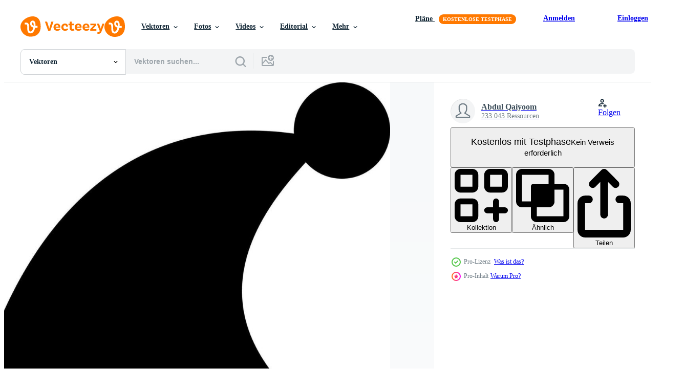

--- FILE ---
content_type: text/html; charset=utf-8
request_url: https://de.vecteezy.com/resources/24252180/show_related_tags_async_content
body_size: 1676
content:
<turbo-frame id="show-related-tags">
  <h2 class="ez-resource-related__header">Verwandte Stichwörter</h2>

    <div class="splide ez-carousel tags-carousel is-ready" style="--carousel_height: 48px; --additional_height: 0px;" data-controller="carousel search-tag" data-bullets="false" data-loop="false" data-arrows="true">
    <div class="splide__track ez-carousel__track" data-carousel-target="track">
      <ul class="splide__list ez-carousel__inner-wrap" data-carousel-target="innerWrap">
        <li class="search-tag splide__slide ez-carousel__slide" data-carousel-target="slide"><a class="search-tag__tag-link ez-btn ez-btn--light" title="schwarz und weiß" data-action="search-tag#sendClickEvent search-tag#performSearch" data-search-tag-verified="true" data-keyword-location="show" href="/gratis-vektor/schwarz-und-wei%C3%9F">schwarz und weiß</a></li><li class="search-tag splide__slide ez-carousel__slide" data-carousel-target="slide"><a class="search-tag__tag-link ez-btn ez-btn--light" title="hintergrund" data-action="search-tag#sendClickEvent search-tag#performSearch" data-search-tag-verified="true" data-keyword-location="show" href="/gratis-vektor/hintergrund">hintergrund</a></li><li class="search-tag splide__slide ez-carousel__slide" data-carousel-target="slide"><a class="search-tag__tag-link ez-btn ez-btn--light" title="schwarz" data-action="search-tag#sendClickEvent search-tag#performSearch" data-search-tag-verified="true" data-keyword-location="show" href="/gratis-vektor/schwarz">schwarz</a></li><li class="search-tag splide__slide ez-carousel__slide" data-carousel-target="slide"><a class="search-tag__tag-link ez-btn ez-btn--light" title="deckel" data-action="search-tag#sendClickEvent search-tag#performSearch" data-search-tag-verified="true" data-keyword-location="show" href="/gratis-vektor/deckel">deckel</a></li><li class="search-tag splide__slide ez-carousel__slide" data-carousel-target="slide"><a class="search-tag__tag-link ez-btn ez-btn--light" title="feier" data-action="search-tag#sendClickEvent search-tag#performSearch" data-search-tag-verified="true" data-keyword-location="show" href="/gratis-vektor/feier">feier</a></li><li class="search-tag splide__slide ez-carousel__slide" data-carousel-target="slide"><a class="search-tag__tag-link ez-btn ez-btn--light" title="weihnachten" data-action="search-tag#sendClickEvent search-tag#performSearch" data-search-tag-verified="true" data-keyword-location="show" href="/gratis-vektor/weihnachten">weihnachten</a></li><li class="search-tag splide__slide ez-carousel__slide" data-carousel-target="slide"><a class="search-tag__tag-link ez-btn ez-btn--light" title="claus" data-action="search-tag#sendClickEvent search-tag#performSearch" data-search-tag-verified="true" data-keyword-location="show" href="/gratis-vektor/claus">claus</a></li><li class="search-tag splide__slide ez-carousel__slide" data-carousel-target="slide"><a class="search-tag__tag-link ez-btn ez-btn--light" title="dekoration" data-action="search-tag#sendClickEvent search-tag#performSearch" data-search-tag-verified="true" data-keyword-location="show" href="/gratis-vektor/dekoration">dekoration</a></li><li class="search-tag splide__slide ez-carousel__slide" data-carousel-target="slide"><a class="search-tag__tag-link ez-btn ez-btn--light" title="glyphe" data-action="search-tag#sendClickEvent search-tag#performSearch" data-search-tag-verified="true" data-keyword-location="show" href="/gratis-vektor/glyphe">glyphe</a></li><li class="search-tag splide__slide ez-carousel__slide" data-carousel-target="slide"><a class="search-tag__tag-link ez-btn ez-btn--light" title="hut" data-action="search-tag#sendClickEvent search-tag#performSearch" data-search-tag-verified="true" data-keyword-location="show" href="/gratis-vektor/hut">hut</a></li><li class="search-tag splide__slide ez-carousel__slide" data-carousel-target="slide"><a class="search-tag__tag-link ez-btn ez-btn--light" title="symbol" data-action="search-tag#sendClickEvent search-tag#performSearch" data-search-tag-verified="true" data-keyword-location="show" href="/gratis-vektor/symbol">symbol</a></li><li class="search-tag splide__slide ez-carousel__slide" data-carousel-target="slide"><a class="search-tag__tag-link ez-btn ez-btn--light" title="isoliert" data-action="search-tag#sendClickEvent search-tag#performSearch" data-search-tag-verified="true" data-keyword-location="show" href="/gratis-vektor/isoliert">isoliert</a></li><li class="search-tag splide__slide ez-carousel__slide" data-carousel-target="slide"><a class="search-tag__tag-link ez-btn ez-btn--light" title="party" data-action="search-tag#sendClickEvent search-tag#performSearch" data-search-tag-verified="true" data-keyword-location="show" href="/gratis-vektor/party">party</a></li><li class="search-tag splide__slide ez-carousel__slide" data-carousel-target="slide"><a class="search-tag__tag-link ez-btn ez-btn--light" title="santa" data-action="search-tag#sendClickEvent search-tag#performSearch" data-search-tag-verified="true" data-keyword-location="show" href="/gratis-vektor/santa">santa</a></li><li class="search-tag splide__slide ez-carousel__slide" data-carousel-target="slide"><a class="search-tag__tag-link ez-btn ez-btn--light" title="jahreszeit" data-action="search-tag#sendClickEvent search-tag#performSearch" data-search-tag-verified="true" data-keyword-location="show" href="/gratis-vektor/jahreszeit">jahreszeit</a></li><li class="search-tag splide__slide ez-carousel__slide" data-carousel-target="slide"><a class="search-tag__tag-link ez-btn ez-btn--light" title="zeichen" data-action="search-tag#sendClickEvent search-tag#performSearch" data-search-tag-verified="true" data-keyword-location="show" href="/gratis-vektor/zeichen">zeichen</a></li><li class="search-tag splide__slide ez-carousel__slide" data-carousel-target="slide"><a class="search-tag__tag-link ez-btn ez-btn--light" title="weiß" data-action="search-tag#sendClickEvent search-tag#performSearch" data-search-tag-verified="true" data-keyword-location="show" href="/gratis-vektor/wei%C3%9F">weiß</a></li><li class="search-tag splide__slide ez-carousel__slide" data-carousel-target="slide"><a class="search-tag__tag-link ez-btn ez-btn--light" title="winter" data-action="search-tag#sendClickEvent search-tag#performSearch" data-search-tag-verified="true" data-keyword-location="show" href="/gratis-vektor/winter">winter</a></li><li class="search-tag splide__slide ez-carousel__slide" data-carousel-target="slide"><a class="search-tag__tag-link ez-btn ez-btn--light" title="wolle" data-action="search-tag#sendClickEvent search-tag#performSearch" data-search-tag-verified="true" data-keyword-location="show" href="/gratis-vektor/wolle">wolle</a></li><li class="search-tag splide__slide ez-carousel__slide" data-carousel-target="slide"><a class="search-tag__tag-link ez-btn ez-btn--light" title="süß" data-action="search-tag#sendClickEvent search-tag#performSearch" data-search-tag-verified="true" data-keyword-location="show" href="/gratis-vektor/s%C3%BC%C3%9F">süß</a></li><li class="search-tag splide__slide ez-carousel__slide" data-carousel-target="slide"><a class="search-tag__tag-link ez-btn ez-btn--light" title="weihnachtsmütze" data-action="search-tag#sendClickEvent search-tag#performSearch" data-search-tag-verified="true" data-keyword-location="show" href="/gratis-vektor/weihnachtsm%C3%BCtze">weihnachtsmütze</a></li><li class="search-tag splide__slide ez-carousel__slide" data-carousel-target="slide"><a class="search-tag__tag-link ez-btn ez-btn--light" title="charakter" data-action="search-tag#sendClickEvent search-tag#performSearch" data-search-tag-verified="true" data-keyword-location="show" href="/gratis-vektor/charakter">charakter</a></li><li class="search-tag splide__slide ez-carousel__slide" data-carousel-target="slide"><a class="search-tag__tag-link ez-btn ez-btn--light" title="jubeln" data-action="search-tag#sendClickEvent search-tag#performSearch" data-search-tag-verified="true" data-keyword-location="show" href="/gratis-vektor/jubeln">jubeln</a></li><li class="search-tag splide__slide ez-carousel__slide" data-carousel-target="slide"><a class="search-tag__tag-link ez-btn ez-btn--light" title="überraschung" data-action="search-tag#sendClickEvent search-tag#performSearch" data-search-tag-verified="true" data-keyword-location="show" href="/gratis-vektor/%C3%BCberraschung">überraschung</a></li><li class="search-tag splide__slide ez-carousel__slide" data-carousel-target="slide"><a class="search-tag__tag-link ez-btn ez-btn--light" title="stiefel" data-action="search-tag#sendClickEvent search-tag#performSearch" data-search-tag-verified="true" data-keyword-location="show" href="/gratis-vektor/stiefel">stiefel</a></li><li class="search-tag splide__slide ez-carousel__slide" data-carousel-target="slide"><a class="search-tag__tag-link ez-btn ez-btn--light" title="komisch" data-action="search-tag#sendClickEvent search-tag#performSearch" data-search-tag-verified="true" data-keyword-location="show" href="/gratis-vektor/komisch">komisch</a></li><li class="search-tag splide__slide ez-carousel__slide" data-carousel-target="slide"><a class="search-tag__tag-link ez-btn ez-btn--light" title="karneval" data-action="search-tag#sendClickEvent search-tag#performSearch" data-search-tag-verified="true" data-keyword-location="show" href="/gratis-vektor/karneval">karneval</a></li><li class="search-tag splide__slide ez-carousel__slide" data-carousel-target="slide"><a class="search-tag__tag-link ez-btn ez-btn--light" title="eps" data-action="search-tag#sendClickEvent search-tag#performSearch" data-search-tag-verified="true" data-keyword-location="show" href="/gratis-vektor/eps">eps</a></li><li class="search-tag splide__slide ez-carousel__slide" data-carousel-target="slide"><a class="search-tag__tag-link ez-btn ez-btn--light" title="kerze" data-action="search-tag#sendClickEvent search-tag#performSearch" data-search-tag-verified="true" data-keyword-location="show" href="/gratis-vektor/kerze">kerze</a></li><li class="search-tag splide__slide ez-carousel__slide" data-carousel-target="slide"><a class="search-tag__tag-link ez-btn ez-btn--light" title="lebkuchenmann" data-action="search-tag#sendClickEvent search-tag#performSearch" data-search-tag-verified="true" data-keyword-location="show" href="/gratis-vektor/lebkuchenmann">lebkuchenmann</a></li>
</ul></div>
    

    <div class="splide__arrows splide__arrows--ltr ez-carousel__arrows"><button class="splide__arrow splide__arrow--prev ez-carousel__arrow ez-carousel__arrow--prev" disabled="disabled" data-carousel-target="arrowPrev" data-test-id="carousel-arrow-prev" data-direction="prev" aria_label="Zurück"><span class="ez-carousel__arrow-wrap"><svg xmlns="http://www.w3.org/2000/svg" viewBox="0 0 5 8" role="img" aria-labelledby="attkhn6v7l2wosaiftvgicvqggi3c78m" class="arrow-prev"><desc id="attkhn6v7l2wosaiftvgicvqggi3c78m">Zurück</desc><path fill-rule="evenodd" d="M4.707 7.707a1 1 0 0 0 0-1.414L2.414 4l2.293-2.293A1 1 0 0 0 3.293.293l-3 3a1 1 0 0 0 0 1.414l3 3a1 1 0 0 0 1.414 0Z" clip-rule="evenodd"></path></svg>
</span><span class="ez-carousel__gradient"></span></button><button class="splide__arrow splide__arrow--next ez-carousel__arrow ez-carousel__arrow--next" disabled="disabled" data-carousel-target="arrowNext" data-test-id="carousel-arrow-next" data-direction="next" aria_label="Weiter"><span class="ez-carousel__arrow-wrap"><svg xmlns="http://www.w3.org/2000/svg" viewBox="0 0 5 8" role="img" aria-labelledby="a5jt7pjdzvgy20vbbc7hxgyoa1rnkzuh" class="arrow-next"><desc id="a5jt7pjdzvgy20vbbc7hxgyoa1rnkzuh">Weiter</desc><path fill-rule="evenodd" d="M.293 7.707a1 1 0 0 1 0-1.414L2.586 4 .293 1.707A1 1 0 0 1 1.707.293l3 3a1 1 0 0 1 0 1.414l-3 3a1 1 0 0 1-1.414 0Z" clip-rule="evenodd"></path></svg>
</span><span class="ez-carousel__gradient"></span></button></div>
</div></turbo-frame>


--- FILE ---
content_type: text/html; charset=utf-8
request_url: https://de.vecteezy.com/resources/24252180/show_related_grids_async_content
body_size: 11038
content:
<turbo-frame id="show-related-resources">

  <div data-conversions-category="Vearwandte Vektoren" class="">
    <h2 class="ez-resource-related__header">
      Vearwandte Vektoren
    </h2>

    <ul class="ez-resource-grid ez-resource-grid--main-grid  is-hidden" id="false" data-controller="grid contributor-info" data-grid-track-truncation-value="false" data-max-rows="50" data-row-height="240" data-instant-grid="false" data-truncate-results="false" data-testid="related-resources" data-labels="editable free" style="--editable: &#39;Bearbeitbar&#39;;--free: &#39;Kostenlos&#39;;">

  <li class="ez-resource-grid__item ez-resource-thumb ez-resource-thumb--pro" data-controller="grid-item-decorator" data-position="{{position}}" data-item-id="24280912" data-pro="true" data-grid-target="gridItem" data-w="228" data-h="200" data-grid-item-decorator-free-label-value="Kostenlos" data-action="mouseenter-&gt;grid-item-decorator#hoverThumb:once" data-grid-item-decorator-item-pro-param="Pro" data-grid-item-decorator-resource-id-param="24280912" data-grid-item-decorator-content-type-param="Content-vector" data-grid-item-decorator-image-src-param="https://static.vecteezy.com/system/resources/previews/024/280/912/non_2x/black-santa-claus-hat-on-white-background-vector.jpg" data-grid-item-decorator-pinterest-url-param="https://de.vecteezy.com/vektorkunst/24280912-schwarz-santa-claus-hut-auf-weiss-hintergrund" data-grid-item-decorator-seo-page-description-param="schwarz Santa claus Hut auf Weiß Hintergrund." data-grid-item-decorator-user-id-param="5192013" data-grid-item-decorator-user-display-name-param="Abdul Qaiyoom" data-grid-item-decorator-uploads-path-param="/membros/abdulq/uploads">

  <script type="application/ld+json" id="media_schema">
  {"@context":"https://schema.org","@type":"ImageObject","name":"schwarz Santa claus Hut auf Weiß Hintergrund.","uploadDate":"2023-06-01T06:09:07-05:00","thumbnailUrl":"https://static.vecteezy.com/ti/gratis-vektor/t1/24280912-schwarz-santa-claus-hut-auf-weiss-hintergrund-vektor.jpg","contentUrl":"https://static.vecteezy.com/ti/gratis-vektor/p1/24280912-schwarz-santa-claus-hut-auf-weiss-hintergrund-vektor.jpg","sourceOrganization":"Vecteezy","license":"https://support.vecteezy.com/de/nieuwe-vecteezy-licenties-ByHivesvt","acquireLicensePage":"https://de.vecteezy.com/vektorkunst/24280912-schwarz-santa-claus-hut-auf-weiss-hintergrund","creator":{"@type":"Person","name":"Abdul Qaiyoom"},"copyrightNotice":"Abdul Qaiyoom","creditText":"Vecteezy"}
</script>


<a href="/vektorkunst/24280912-schwarz-santa-claus-hut-auf-weiss-hintergrund" class="ez-resource-thumb__link" title="schwarz Santa claus Hut auf Weiß Hintergrund." style="--height: 200; --width: 228; " data-action="click-&gt;grid#trackResourceClick mouseenter-&gt;grid#trackResourceHover" data-content-type="vector" data-controller="ez-hover-intent" data-previews-srcs="[&quot;https://static.vecteezy.com/ti/gratis-vektor/p1/24280912-schwarz-santa-claus-hut-auf-weiss-hintergrund-vektor.jpg&quot;,&quot;https://static.vecteezy.com/ti/gratis-vektor/p2/24280912-schwarz-santa-claus-hut-auf-weiss-hintergrund-vektor.jpg&quot;]" data-pro="true" data-resource-id="24280912" data-grid-item-decorator-target="link">
    <img src="https://static.vecteezy.com/ti/gratis-vektor/t2/24280912-schwarz-santa-claus-hut-auf-weiss-hintergrund-vektor.jpg" srcset="https://static.vecteezy.com/ti/gratis-vektor/t1/24280912-schwarz-santa-claus-hut-auf-weiss-hintergrund-vektor.jpg 2x, https://static.vecteezy.com/ti/gratis-vektor/t2/24280912-schwarz-santa-claus-hut-auf-weiss-hintergrund-vektor.jpg 1x" class="ez-resource-thumb__img" loading="lazy" decoding="async" width="228" height="200" alt="schwarz Santa claus Hut auf Weiß Hintergrund. vektor">

</a>

  <div class="ez-resource-thumb__label-wrap"></div>
  

  <div class="ez-resource-thumb__hover-state"></div>
</li><li class="ez-resource-grid__item ez-resource-thumb ez-resource-thumb--pro" data-controller="grid-item-decorator" data-position="{{position}}" data-item-id="24287559" data-pro="true" data-grid-target="gridItem" data-w="228" data-h="200" data-grid-item-decorator-free-label-value="Kostenlos" data-action="mouseenter-&gt;grid-item-decorator#hoverThumb:once" data-grid-item-decorator-item-pro-param="Pro" data-grid-item-decorator-resource-id-param="24287559" data-grid-item-decorator-content-type-param="Content-vector" data-grid-item-decorator-image-src-param="https://static.vecteezy.com/system/resources/previews/024/287/559/non_2x/line-art-santa-claus-hat-on-background-vector.jpg" data-grid-item-decorator-pinterest-url-param="https://de.vecteezy.com/vektorkunst/24287559-linie-kunst-santa-claus-hut-auf-hintergrund" data-grid-item-decorator-seo-page-description-param="Linie Kunst Santa claus Hut auf Hintergrund." data-grid-item-decorator-user-id-param="5192013" data-grid-item-decorator-user-display-name-param="Abdul Qaiyoom" data-grid-item-decorator-uploads-path-param="/membros/abdulq/uploads">

  <script type="application/ld+json" id="media_schema">
  {"@context":"https://schema.org","@type":"ImageObject","name":"Linie Kunst Santa claus Hut auf Hintergrund.","uploadDate":"2023-06-01T07:48:10-05:00","thumbnailUrl":"https://static.vecteezy.com/ti/gratis-vektor/t1/24287559-linie-kunst-santa-claus-hut-auf-hintergrund-vektor.jpg","contentUrl":"https://static.vecteezy.com/ti/gratis-vektor/p1/24287559-linie-kunst-santa-claus-hut-auf-hintergrund-vektor.jpg","sourceOrganization":"Vecteezy","license":"https://support.vecteezy.com/de/nieuwe-vecteezy-licenties-ByHivesvt","acquireLicensePage":"https://de.vecteezy.com/vektorkunst/24287559-linie-kunst-santa-claus-hut-auf-hintergrund","creator":{"@type":"Person","name":"Abdul Qaiyoom"},"copyrightNotice":"Abdul Qaiyoom","creditText":"Vecteezy"}
</script>


<a href="/vektorkunst/24287559-linie-kunst-santa-claus-hut-auf-hintergrund" class="ez-resource-thumb__link" title="Linie Kunst Santa claus Hut auf Hintergrund." style="--height: 200; --width: 228; " data-action="click-&gt;grid#trackResourceClick mouseenter-&gt;grid#trackResourceHover" data-content-type="vector" data-controller="ez-hover-intent" data-previews-srcs="[&quot;https://static.vecteezy.com/ti/gratis-vektor/p1/24287559-linie-kunst-santa-claus-hut-auf-hintergrund-vektor.jpg&quot;,&quot;https://static.vecteezy.com/ti/gratis-vektor/p2/24287559-linie-kunst-santa-claus-hut-auf-hintergrund-vektor.jpg&quot;]" data-pro="true" data-resource-id="24287559" data-grid-item-decorator-target="link">
    <img src="https://static.vecteezy.com/ti/gratis-vektor/t2/24287559-linie-kunst-santa-claus-hut-auf-hintergrund-vektor.jpg" srcset="https://static.vecteezy.com/ti/gratis-vektor/t1/24287559-linie-kunst-santa-claus-hut-auf-hintergrund-vektor.jpg 2x, https://static.vecteezy.com/ti/gratis-vektor/t2/24287559-linie-kunst-santa-claus-hut-auf-hintergrund-vektor.jpg 1x" class="ez-resource-thumb__img" loading="lazy" decoding="async" width="228" height="200" alt="Linie Kunst Santa claus Hut auf Hintergrund. vektor">

</a>

  <div class="ez-resource-thumb__label-wrap"></div>
  

  <div class="ez-resource-thumb__hover-state"></div>
</li><li class="ez-resource-grid__item ez-resource-thumb ez-resource-thumb--pro" data-controller="grid-item-decorator" data-position="{{position}}" data-item-id="24252180" data-pro="true" data-grid-target="gridItem" data-w="228" data-h="200" data-grid-item-decorator-free-label-value="Kostenlos" data-action="mouseenter-&gt;grid-item-decorator#hoverThumb:once" data-grid-item-decorator-item-pro-param="Pro" data-grid-item-decorator-resource-id-param="24252180" data-grid-item-decorator-content-type-param="Content-vector" data-grid-item-decorator-image-src-param="https://static.vecteezy.com/system/resources/previews/024/252/180/non_2x/black-santa-claus-hat-on-white-background-vector.jpg" data-grid-item-decorator-pinterest-url-param="https://de.vecteezy.com/vektorkunst/24252180-schwarz-santa-claus-hut-auf-weiss-hintergrund" data-grid-item-decorator-seo-page-description-param="schwarz Santa claus Hut auf Weiß Hintergrund." data-grid-item-decorator-user-id-param="5192013" data-grid-item-decorator-user-display-name-param="Abdul Qaiyoom" data-grid-item-decorator-uploads-path-param="/membros/abdulq/uploads">

  <script type="application/ld+json" id="media_schema">
  {"@context":"https://schema.org","@type":"ImageObject","name":"schwarz Santa claus Hut auf Weiß Hintergrund.","uploadDate":"2023-05-31T06:18:10-05:00","thumbnailUrl":"https://static.vecteezy.com/ti/gratis-vektor/t1/24252180-schwarz-santa-claus-hut-auf-weiss-hintergrund-vektor.jpg","contentUrl":"https://static.vecteezy.com/ti/gratis-vektor/p1/24252180-schwarz-santa-claus-hut-auf-weiss-hintergrund-vektor.jpg","sourceOrganization":"Vecteezy","license":"https://support.vecteezy.com/de/nieuwe-vecteezy-licenties-ByHivesvt","acquireLicensePage":"https://de.vecteezy.com/vektorkunst/24252180-schwarz-santa-claus-hut-auf-weiss-hintergrund","creator":{"@type":"Person","name":"Abdul Qaiyoom"},"copyrightNotice":"Abdul Qaiyoom","creditText":"Vecteezy"}
</script>


<a href="/vektorkunst/24252180-schwarz-santa-claus-hut-auf-weiss-hintergrund" class="ez-resource-thumb__link" title="schwarz Santa claus Hut auf Weiß Hintergrund." style="--height: 200; --width: 228; " data-action="click-&gt;grid#trackResourceClick mouseenter-&gt;grid#trackResourceHover" data-content-type="vector" data-controller="ez-hover-intent" data-previews-srcs="[&quot;https://static.vecteezy.com/ti/gratis-vektor/p1/24252180-schwarz-santa-claus-hut-auf-weiss-hintergrund-vektor.jpg&quot;,&quot;https://static.vecteezy.com/ti/gratis-vektor/p2/24252180-schwarz-santa-claus-hut-auf-weiss-hintergrund-vektor.jpg&quot;]" data-pro="true" data-resource-id="24252180" data-grid-item-decorator-target="link">
    <img src="https://static.vecteezy.com/ti/gratis-vektor/t2/24252180-schwarz-santa-claus-hut-auf-weiss-hintergrund-vektor.jpg" srcset="https://static.vecteezy.com/ti/gratis-vektor/t1/24252180-schwarz-santa-claus-hut-auf-weiss-hintergrund-vektor.jpg 2x, https://static.vecteezy.com/ti/gratis-vektor/t2/24252180-schwarz-santa-claus-hut-auf-weiss-hintergrund-vektor.jpg 1x" class="ez-resource-thumb__img" loading="lazy" decoding="async" width="228" height="200" alt="schwarz Santa claus Hut auf Weiß Hintergrund. vektor">

</a>

  <div class="ez-resource-thumb__label-wrap"></div>
  

  <div class="ez-resource-thumb__hover-state"></div>
</li><li class="ez-resource-grid__item ez-resource-thumb ez-resource-thumb--pro" data-controller="grid-item-decorator" data-position="{{position}}" data-item-id="24294283" data-pro="true" data-grid-target="gridItem" data-w="228" data-h="200" data-grid-item-decorator-free-label-value="Kostenlos" data-action="mouseenter-&gt;grid-item-decorator#hoverThumb:once" data-grid-item-decorator-item-pro-param="Pro" data-grid-item-decorator-resource-id-param="24294283" data-grid-item-decorator-content-type-param="Content-vector" data-grid-item-decorator-image-src-param="https://static.vecteezy.com/system/resources/previews/024/294/283/non_2x/santa-claus-hat-on-white-background-vector.jpg" data-grid-item-decorator-pinterest-url-param="https://de.vecteezy.com/vektorkunst/24294283-santa-claus-hut-auf-weiss-hintergrund" data-grid-item-decorator-seo-page-description-param="Santa claus Hut auf Weiß Hintergrund." data-grid-item-decorator-user-id-param="5192013" data-grid-item-decorator-user-display-name-param="Abdul Qaiyoom" data-grid-item-decorator-uploads-path-param="/membros/abdulq/uploads">

  <script type="application/ld+json" id="media_schema">
  {"@context":"https://schema.org","@type":"ImageObject","name":"Santa claus Hut auf Weiß Hintergrund.","uploadDate":"2023-06-01T09:23:42-05:00","thumbnailUrl":"https://static.vecteezy.com/ti/gratis-vektor/t1/24294283-santa-claus-hut-auf-weiss-hintergrund-vektor.jpg","contentUrl":"https://static.vecteezy.com/ti/gratis-vektor/p1/24294283-santa-claus-hut-auf-weiss-hintergrund-vektor.jpg","sourceOrganization":"Vecteezy","license":"https://support.vecteezy.com/de/nieuwe-vecteezy-licenties-ByHivesvt","acquireLicensePage":"https://de.vecteezy.com/vektorkunst/24294283-santa-claus-hut-auf-weiss-hintergrund","creator":{"@type":"Person","name":"Abdul Qaiyoom"},"copyrightNotice":"Abdul Qaiyoom","creditText":"Vecteezy"}
</script>


<a href="/vektorkunst/24294283-santa-claus-hut-auf-weiss-hintergrund" class="ez-resource-thumb__link" title="Santa claus Hut auf Weiß Hintergrund." style="--height: 200; --width: 228; " data-action="click-&gt;grid#trackResourceClick mouseenter-&gt;grid#trackResourceHover" data-content-type="vector" data-controller="ez-hover-intent" data-previews-srcs="[&quot;https://static.vecteezy.com/ti/gratis-vektor/p1/24294283-santa-claus-hut-auf-weiss-hintergrund-vektor.jpg&quot;,&quot;https://static.vecteezy.com/ti/gratis-vektor/p2/24294283-santa-claus-hut-auf-weiss-hintergrund-vektor.jpg&quot;]" data-pro="true" data-resource-id="24294283" data-grid-item-decorator-target="link">
    <img src="https://static.vecteezy.com/ti/gratis-vektor/t2/24294283-santa-claus-hut-auf-weiss-hintergrund-vektor.jpg" srcset="https://static.vecteezy.com/ti/gratis-vektor/t1/24294283-santa-claus-hut-auf-weiss-hintergrund-vektor.jpg 2x, https://static.vecteezy.com/ti/gratis-vektor/t2/24294283-santa-claus-hut-auf-weiss-hintergrund-vektor.jpg 1x" class="ez-resource-thumb__img" loading="lazy" decoding="async" width="228" height="200" alt="Santa claus Hut auf Weiß Hintergrund. vektor">

</a>

  <div class="ez-resource-thumb__label-wrap"></div>
  

  <div class="ez-resource-thumb__hover-state"></div>
</li><li class="ez-resource-grid__item ez-resource-thumb ez-resource-thumb--pro" data-controller="grid-item-decorator" data-position="{{position}}" data-item-id="24287545" data-pro="true" data-grid-target="gridItem" data-w="228" data-h="200" data-grid-item-decorator-free-label-value="Kostenlos" data-action="mouseenter-&gt;grid-item-decorator#hoverThumb:once" data-grid-item-decorator-item-pro-param="Pro" data-grid-item-decorator-resource-id-param="24287545" data-grid-item-decorator-content-type-param="Content-vector" data-grid-item-decorator-image-src-param="https://static.vecteezy.com/system/resources/previews/024/287/545/non_2x/santa-claus-hat-on-white-background-vector.jpg" data-grid-item-decorator-pinterest-url-param="https://de.vecteezy.com/vektorkunst/24287545-santa-claus-hut-auf-weiss-hintergrund" data-grid-item-decorator-seo-page-description-param="Santa claus Hut auf Weiß Hintergrund." data-grid-item-decorator-user-id-param="5192013" data-grid-item-decorator-user-display-name-param="Abdul Qaiyoom" data-grid-item-decorator-uploads-path-param="/membros/abdulq/uploads">

  <script type="application/ld+json" id="media_schema">
  {"@context":"https://schema.org","@type":"ImageObject","name":"Santa claus Hut auf Weiß Hintergrund.","uploadDate":"2023-06-01T07:48:04-05:00","thumbnailUrl":"https://static.vecteezy.com/ti/gratis-vektor/t1/24287545-santa-claus-hut-auf-weiss-hintergrund-vektor.jpg","contentUrl":"https://static.vecteezy.com/ti/gratis-vektor/p1/24287545-santa-claus-hut-auf-weiss-hintergrund-vektor.jpg","sourceOrganization":"Vecteezy","license":"https://support.vecteezy.com/de/nieuwe-vecteezy-licenties-ByHivesvt","acquireLicensePage":"https://de.vecteezy.com/vektorkunst/24287545-santa-claus-hut-auf-weiss-hintergrund","creator":{"@type":"Person","name":"Abdul Qaiyoom"},"copyrightNotice":"Abdul Qaiyoom","creditText":"Vecteezy"}
</script>


<a href="/vektorkunst/24287545-santa-claus-hut-auf-weiss-hintergrund" class="ez-resource-thumb__link" title="Santa claus Hut auf Weiß Hintergrund." style="--height: 200; --width: 228; " data-action="click-&gt;grid#trackResourceClick mouseenter-&gt;grid#trackResourceHover" data-content-type="vector" data-controller="ez-hover-intent" data-previews-srcs="[&quot;https://static.vecteezy.com/ti/gratis-vektor/p1/24287545-santa-claus-hut-auf-weiss-hintergrund-vektor.jpg&quot;,&quot;https://static.vecteezy.com/ti/gratis-vektor/p2/24287545-santa-claus-hut-auf-weiss-hintergrund-vektor.jpg&quot;]" data-pro="true" data-resource-id="24287545" data-grid-item-decorator-target="link">
    <img src="https://static.vecteezy.com/ti/gratis-vektor/t2/24287545-santa-claus-hut-auf-weiss-hintergrund-vektor.jpg" srcset="https://static.vecteezy.com/ti/gratis-vektor/t1/24287545-santa-claus-hut-auf-weiss-hintergrund-vektor.jpg 2x, https://static.vecteezy.com/ti/gratis-vektor/t2/24287545-santa-claus-hut-auf-weiss-hintergrund-vektor.jpg 1x" class="ez-resource-thumb__img" loading="lazy" decoding="async" width="228" height="200" alt="Santa claus Hut auf Weiß Hintergrund. vektor">

</a>

  <div class="ez-resource-thumb__label-wrap"></div>
  

  <div class="ez-resource-thumb__hover-state"></div>
</li><li class="ez-resource-grid__item ez-resource-thumb ez-resource-thumb--pro" data-controller="grid-item-decorator" data-position="{{position}}" data-item-id="25239638" data-pro="true" data-grid-target="gridItem" data-w="228" data-h="200" data-grid-item-decorator-free-label-value="Kostenlos" data-action="mouseenter-&gt;grid-item-decorator#hoverThumb:once" data-grid-item-decorator-item-pro-param="Pro" data-grid-item-decorator-resource-id-param="25239638" data-grid-item-decorator-content-type-param="Content-vector" data-grid-item-decorator-image-src-param="https://static.vecteezy.com/system/resources/previews/025/239/638/non_2x/black-santa-claus-hat-on-white-background-vector.jpg" data-grid-item-decorator-pinterest-url-param="https://de.vecteezy.com/vektorkunst/25239638-schwarz-santa-claus-hut-auf-weiss-hintergrund" data-grid-item-decorator-seo-page-description-param="schwarz Santa claus Hut auf Weiß Hintergrund." data-grid-item-decorator-user-id-param="5192013" data-grid-item-decorator-user-display-name-param="Abdul Qaiyoom" data-grid-item-decorator-uploads-path-param="/membros/abdulq/uploads">

  <script type="application/ld+json" id="media_schema">
  {"@context":"https://schema.org","@type":"ImageObject","name":"schwarz Santa claus Hut auf Weiß Hintergrund.","uploadDate":"2023-07-04T09:56:12-05:00","thumbnailUrl":"https://static.vecteezy.com/ti/gratis-vektor/t1/25239638-schwarz-santa-claus-hut-auf-weiss-hintergrund-vektor.jpg","contentUrl":"https://static.vecteezy.com/ti/gratis-vektor/p1/25239638-schwarz-santa-claus-hut-auf-weiss-hintergrund-vektor.jpg","sourceOrganization":"Vecteezy","license":"https://support.vecteezy.com/de/nieuwe-vecteezy-licenties-ByHivesvt","acquireLicensePage":"https://de.vecteezy.com/vektorkunst/25239638-schwarz-santa-claus-hut-auf-weiss-hintergrund","creator":{"@type":"Person","name":"Abdul Qaiyoom"},"copyrightNotice":"Abdul Qaiyoom","creditText":"Vecteezy"}
</script>


<a href="/vektorkunst/25239638-schwarz-santa-claus-hut-auf-weiss-hintergrund" class="ez-resource-thumb__link" title="schwarz Santa claus Hut auf Weiß Hintergrund." style="--height: 200; --width: 228; " data-action="click-&gt;grid#trackResourceClick mouseenter-&gt;grid#trackResourceHover" data-content-type="vector" data-controller="ez-hover-intent" data-previews-srcs="[&quot;https://static.vecteezy.com/ti/gratis-vektor/p1/25239638-schwarz-santa-claus-hut-auf-weiss-hintergrund-vektor.jpg&quot;,&quot;https://static.vecteezy.com/ti/gratis-vektor/p2/25239638-schwarz-santa-claus-hut-auf-weiss-hintergrund-vektor.jpg&quot;]" data-pro="true" data-resource-id="25239638" data-grid-item-decorator-target="link">
    <img src="https://static.vecteezy.com/ti/gratis-vektor/t2/25239638-schwarz-santa-claus-hut-auf-weiss-hintergrund-vektor.jpg" srcset="https://static.vecteezy.com/ti/gratis-vektor/t1/25239638-schwarz-santa-claus-hut-auf-weiss-hintergrund-vektor.jpg 2x, https://static.vecteezy.com/ti/gratis-vektor/t2/25239638-schwarz-santa-claus-hut-auf-weiss-hintergrund-vektor.jpg 1x" class="ez-resource-thumb__img" loading="lazy" decoding="async" width="228" height="200" alt="schwarz Santa claus Hut auf Weiß Hintergrund. vektor">

</a>

  <div class="ez-resource-thumb__label-wrap"></div>
  

  <div class="ez-resource-thumb__hover-state"></div>
</li><li class="ez-resource-grid__item ez-resource-thumb ez-resource-thumb--pro" data-controller="grid-item-decorator" data-position="{{position}}" data-item-id="24926102" data-pro="true" data-grid-target="gridItem" data-w="228" data-h="200" data-grid-item-decorator-free-label-value="Kostenlos" data-action="mouseenter-&gt;grid-item-decorator#hoverThumb:once" data-grid-item-decorator-item-pro-param="Pro" data-grid-item-decorator-resource-id-param="24926102" data-grid-item-decorator-content-type-param="Content-vector" data-grid-item-decorator-image-src-param="https://static.vecteezy.com/system/resources/previews/024/926/102/non_2x/line-art-santa-claus-hat-on-background-vector.jpg" data-grid-item-decorator-pinterest-url-param="https://de.vecteezy.com/vektorkunst/24926102-linie-kunst-santa-claus-hut-auf-hintergrund" data-grid-item-decorator-seo-page-description-param="Linie Kunst Santa claus Hut auf Hintergrund." data-grid-item-decorator-user-id-param="5192013" data-grid-item-decorator-user-display-name-param="Abdul Qaiyoom" data-grid-item-decorator-uploads-path-param="/membros/abdulq/uploads">

  <script type="application/ld+json" id="media_schema">
  {"@context":"https://schema.org","@type":"ImageObject","name":"Linie Kunst Santa claus Hut auf Hintergrund.","uploadDate":"2023-06-23T18:02:43-05:00","thumbnailUrl":"https://static.vecteezy.com/ti/gratis-vektor/t1/24926102-linie-kunst-santa-claus-hut-auf-hintergrund-vektor.jpg","contentUrl":"https://static.vecteezy.com/ti/gratis-vektor/p1/24926102-linie-kunst-santa-claus-hut-auf-hintergrund-vektor.jpg","sourceOrganization":"Vecteezy","license":"https://support.vecteezy.com/de/nieuwe-vecteezy-licenties-ByHivesvt","acquireLicensePage":"https://de.vecteezy.com/vektorkunst/24926102-linie-kunst-santa-claus-hut-auf-hintergrund","creator":{"@type":"Person","name":"Abdul Qaiyoom"},"copyrightNotice":"Abdul Qaiyoom","creditText":"Vecteezy"}
</script>


<a href="/vektorkunst/24926102-linie-kunst-santa-claus-hut-auf-hintergrund" class="ez-resource-thumb__link" title="Linie Kunst Santa claus Hut auf Hintergrund." style="--height: 200; --width: 228; " data-action="click-&gt;grid#trackResourceClick mouseenter-&gt;grid#trackResourceHover" data-content-type="vector" data-controller="ez-hover-intent" data-previews-srcs="[&quot;https://static.vecteezy.com/ti/gratis-vektor/p1/24926102-linie-kunst-santa-claus-hut-auf-hintergrund-vektor.jpg&quot;,&quot;https://static.vecteezy.com/ti/gratis-vektor/p2/24926102-linie-kunst-santa-claus-hut-auf-hintergrund-vektor.jpg&quot;]" data-pro="true" data-resource-id="24926102" data-grid-item-decorator-target="link">
    <img src="https://static.vecteezy.com/ti/gratis-vektor/t2/24926102-linie-kunst-santa-claus-hut-auf-hintergrund-vektor.jpg" srcset="https://static.vecteezy.com/ti/gratis-vektor/t1/24926102-linie-kunst-santa-claus-hut-auf-hintergrund-vektor.jpg 2x, https://static.vecteezy.com/ti/gratis-vektor/t2/24926102-linie-kunst-santa-claus-hut-auf-hintergrund-vektor.jpg 1x" class="ez-resource-thumb__img" loading="lazy" decoding="async" width="228" height="200" alt="Linie Kunst Santa claus Hut auf Hintergrund. vektor">

</a>

  <div class="ez-resource-thumb__label-wrap"></div>
  

  <div class="ez-resource-thumb__hover-state"></div>
</li><li class="ez-resource-grid__item ez-resource-thumb ez-resource-thumb--pro" data-controller="grid-item-decorator" data-position="{{position}}" data-item-id="25005481" data-pro="true" data-grid-target="gridItem" data-w="228" data-h="200" data-grid-item-decorator-free-label-value="Kostenlos" data-action="mouseenter-&gt;grid-item-decorator#hoverThumb:once" data-grid-item-decorator-item-pro-param="Pro" data-grid-item-decorator-resource-id-param="25005481" data-grid-item-decorator-content-type-param="Content-vector" data-grid-item-decorator-image-src-param="https://static.vecteezy.com/system/resources/previews/025/005/481/non_2x/line-art-santa-claus-hat-on-background-vector.jpg" data-grid-item-decorator-pinterest-url-param="https://de.vecteezy.com/vektorkunst/25005481-linie-kunst-santa-claus-hut-auf-hintergrund" data-grid-item-decorator-seo-page-description-param="Linie Kunst Santa claus Hut auf Hintergrund." data-grid-item-decorator-user-id-param="5192013" data-grid-item-decorator-user-display-name-param="Abdul Qaiyoom" data-grid-item-decorator-uploads-path-param="/membros/abdulq/uploads">

  <script type="application/ld+json" id="media_schema">
  {"@context":"https://schema.org","@type":"ImageObject","name":"Linie Kunst Santa claus Hut auf Hintergrund.","uploadDate":"2023-06-27T01:43:12-05:00","thumbnailUrl":"https://static.vecteezy.com/ti/gratis-vektor/t1/25005481-linie-kunst-santa-claus-hut-auf-hintergrund-vektor.jpg","contentUrl":"https://static.vecteezy.com/ti/gratis-vektor/p1/25005481-linie-kunst-santa-claus-hut-auf-hintergrund-vektor.jpg","sourceOrganization":"Vecteezy","license":"https://support.vecteezy.com/de/nieuwe-vecteezy-licenties-ByHivesvt","acquireLicensePage":"https://de.vecteezy.com/vektorkunst/25005481-linie-kunst-santa-claus-hut-auf-hintergrund","creator":{"@type":"Person","name":"Abdul Qaiyoom"},"copyrightNotice":"Abdul Qaiyoom","creditText":"Vecteezy"}
</script>


<a href="/vektorkunst/25005481-linie-kunst-santa-claus-hut-auf-hintergrund" class="ez-resource-thumb__link" title="Linie Kunst Santa claus Hut auf Hintergrund." style="--height: 200; --width: 228; " data-action="click-&gt;grid#trackResourceClick mouseenter-&gt;grid#trackResourceHover" data-content-type="vector" data-controller="ez-hover-intent" data-previews-srcs="[&quot;https://static.vecteezy.com/ti/gratis-vektor/p1/25005481-linie-kunst-santa-claus-hut-auf-hintergrund-vektor.jpg&quot;,&quot;https://static.vecteezy.com/ti/gratis-vektor/p2/25005481-linie-kunst-santa-claus-hut-auf-hintergrund-vektor.jpg&quot;]" data-pro="true" data-resource-id="25005481" data-grid-item-decorator-target="link">
    <img src="https://static.vecteezy.com/ti/gratis-vektor/t2/25005481-linie-kunst-santa-claus-hut-auf-hintergrund-vektor.jpg" srcset="https://static.vecteezy.com/ti/gratis-vektor/t1/25005481-linie-kunst-santa-claus-hut-auf-hintergrund-vektor.jpg 2x, https://static.vecteezy.com/ti/gratis-vektor/t2/25005481-linie-kunst-santa-claus-hut-auf-hintergrund-vektor.jpg 1x" class="ez-resource-thumb__img" loading="lazy" decoding="async" width="228" height="200" alt="Linie Kunst Santa claus Hut auf Hintergrund. vektor">

</a>

  <div class="ez-resource-thumb__label-wrap"></div>
  

  <div class="ez-resource-thumb__hover-state"></div>
</li><li class="ez-resource-grid__item ez-resource-thumb ez-resource-thumb--pro" data-controller="grid-item-decorator" data-position="{{position}}" data-item-id="24838460" data-pro="true" data-grid-target="gridItem" data-w="228" data-h="200" data-grid-item-decorator-free-label-value="Kostenlos" data-action="mouseenter-&gt;grid-item-decorator#hoverThumb:once" data-grid-item-decorator-item-pro-param="Pro" data-grid-item-decorator-resource-id-param="24838460" data-grid-item-decorator-content-type-param="Content-vector" data-grid-item-decorator-image-src-param="https://static.vecteezy.com/system/resources/previews/024/838/460/non_2x/santa-claus-hat-on-white-background-vector.jpg" data-grid-item-decorator-pinterest-url-param="https://de.vecteezy.com/vektorkunst/24838460-santa-claus-hut-auf-weiss-hintergrund" data-grid-item-decorator-seo-page-description-param="Santa claus Hut auf Weiß Hintergrund." data-grid-item-decorator-user-id-param="5192013" data-grid-item-decorator-user-display-name-param="Abdul Qaiyoom" data-grid-item-decorator-uploads-path-param="/membros/abdulq/uploads">

  <script type="application/ld+json" id="media_schema">
  {"@context":"https://schema.org","@type":"ImageObject","name":"Santa claus Hut auf Weiß Hintergrund.","uploadDate":"2023-06-19T13:27:53-05:00","thumbnailUrl":"https://static.vecteezy.com/ti/gratis-vektor/t1/24838460-santa-claus-hut-auf-weiss-hintergrund-vektor.jpg","contentUrl":"https://static.vecteezy.com/ti/gratis-vektor/p1/24838460-santa-claus-hut-auf-weiss-hintergrund-vektor.jpg","sourceOrganization":"Vecteezy","license":"https://support.vecteezy.com/de/nieuwe-vecteezy-licenties-ByHivesvt","acquireLicensePage":"https://de.vecteezy.com/vektorkunst/24838460-santa-claus-hut-auf-weiss-hintergrund","creator":{"@type":"Person","name":"Abdul Qaiyoom"},"copyrightNotice":"Abdul Qaiyoom","creditText":"Vecteezy"}
</script>


<a href="/vektorkunst/24838460-santa-claus-hut-auf-weiss-hintergrund" class="ez-resource-thumb__link" title="Santa claus Hut auf Weiß Hintergrund." style="--height: 200; --width: 228; " data-action="click-&gt;grid#trackResourceClick mouseenter-&gt;grid#trackResourceHover" data-content-type="vector" data-controller="ez-hover-intent" data-previews-srcs="[&quot;https://static.vecteezy.com/ti/gratis-vektor/p1/24838460-santa-claus-hut-auf-weiss-hintergrund-vektor.jpg&quot;,&quot;https://static.vecteezy.com/ti/gratis-vektor/p2/24838460-santa-claus-hut-auf-weiss-hintergrund-vektor.jpg&quot;]" data-pro="true" data-resource-id="24838460" data-grid-item-decorator-target="link">
    <img src="https://static.vecteezy.com/ti/gratis-vektor/t2/24838460-santa-claus-hut-auf-weiss-hintergrund-vektor.jpg" srcset="https://static.vecteezy.com/ti/gratis-vektor/t1/24838460-santa-claus-hut-auf-weiss-hintergrund-vektor.jpg 2x, https://static.vecteezy.com/ti/gratis-vektor/t2/24838460-santa-claus-hut-auf-weiss-hintergrund-vektor.jpg 1x" class="ez-resource-thumb__img" loading="lazy" decoding="async" width="228" height="200" alt="Santa claus Hut auf Weiß Hintergrund. vektor">

</a>

  <div class="ez-resource-thumb__label-wrap"></div>
  

  <div class="ez-resource-thumb__hover-state"></div>
</li><li class="ez-resource-grid__item ez-resource-thumb ez-resource-thumb--pro" data-controller="grid-item-decorator" data-position="{{position}}" data-item-id="24288501" data-pro="true" data-grid-target="gridItem" data-w="238" data-h="200" data-grid-item-decorator-free-label-value="Kostenlos" data-action="mouseenter-&gt;grid-item-decorator#hoverThumb:once" data-grid-item-decorator-item-pro-param="Pro" data-grid-item-decorator-resource-id-param="24288501" data-grid-item-decorator-content-type-param="Content-vector" data-grid-item-decorator-image-src-param="https://static.vecteezy.com/system/resources/previews/024/288/501/non_2x/stars-decorated-black-and-white-santa-claus-hat-vector.jpg" data-grid-item-decorator-pinterest-url-param="https://de.vecteezy.com/vektorkunst/24288501-sterne-dekoriert-schwarz-und-weiss-santa-claus-hut" data-grid-item-decorator-seo-page-description-param="Sterne dekoriert schwarz und Weiß Santa claus Hut." data-grid-item-decorator-user-id-param="5192013" data-grid-item-decorator-user-display-name-param="Abdul Qaiyoom" data-grid-item-decorator-uploads-path-param="/membros/abdulq/uploads">

  <script type="application/ld+json" id="media_schema">
  {"@context":"https://schema.org","@type":"ImageObject","name":"Sterne dekoriert schwarz und Weiß Santa claus Hut.","uploadDate":"2023-06-01T08:00:48-05:00","thumbnailUrl":"https://static.vecteezy.com/ti/gratis-vektor/t1/24288501-sterne-dekoriert-schwarz-und-weiss-santa-claus-hut-vektor.jpg","contentUrl":"https://static.vecteezy.com/ti/gratis-vektor/p1/24288501-sterne-dekoriert-schwarz-und-weiss-santa-claus-hut-vektor.jpg","sourceOrganization":"Vecteezy","license":"https://support.vecteezy.com/de/nieuwe-vecteezy-licenties-ByHivesvt","acquireLicensePage":"https://de.vecteezy.com/vektorkunst/24288501-sterne-dekoriert-schwarz-und-weiss-santa-claus-hut","creator":{"@type":"Person","name":"Abdul Qaiyoom"},"copyrightNotice":"Abdul Qaiyoom","creditText":"Vecteezy"}
</script>


<a href="/vektorkunst/24288501-sterne-dekoriert-schwarz-und-weiss-santa-claus-hut" class="ez-resource-thumb__link" title="Sterne dekoriert schwarz und Weiß Santa claus Hut." style="--height: 200; --width: 238; " data-action="click-&gt;grid#trackResourceClick mouseenter-&gt;grid#trackResourceHover" data-content-type="vector" data-controller="ez-hover-intent" data-previews-srcs="[&quot;https://static.vecteezy.com/ti/gratis-vektor/p1/24288501-sterne-dekoriert-schwarz-und-weiss-santa-claus-hut-vektor.jpg&quot;,&quot;https://static.vecteezy.com/ti/gratis-vektor/p2/24288501-sterne-dekoriert-schwarz-und-weiss-santa-claus-hut-vektor.jpg&quot;]" data-pro="true" data-resource-id="24288501" data-grid-item-decorator-target="link">
    <img src="https://static.vecteezy.com/ti/gratis-vektor/t2/24288501-sterne-dekoriert-schwarz-und-weiss-santa-claus-hut-vektor.jpg" srcset="https://static.vecteezy.com/ti/gratis-vektor/t1/24288501-sterne-dekoriert-schwarz-und-weiss-santa-claus-hut-vektor.jpg 2x, https://static.vecteezy.com/ti/gratis-vektor/t2/24288501-sterne-dekoriert-schwarz-und-weiss-santa-claus-hut-vektor.jpg 1x" class="ez-resource-thumb__img" loading="lazy" decoding="async" width="238" height="200" alt="Sterne dekoriert schwarz und Weiß Santa claus Hut. vektor">

</a>

  <div class="ez-resource-thumb__label-wrap"></div>
  

  <div class="ez-resource-thumb__hover-state"></div>
</li><li class="ez-resource-grid__item ez-resource-thumb ez-resource-thumb--pro" data-controller="grid-item-decorator" data-position="{{position}}" data-item-id="24236898" data-pro="true" data-grid-target="gridItem" data-w="238" data-h="200" data-grid-item-decorator-free-label-value="Kostenlos" data-action="mouseenter-&gt;grid-item-decorator#hoverThumb:once" data-grid-item-decorator-item-pro-param="Pro" data-grid-item-decorator-resource-id-param="24236898" data-grid-item-decorator-content-type-param="Content-vector" data-grid-item-decorator-image-src-param="https://static.vecteezy.com/system/resources/previews/024/236/898/non_2x/stars-decorated-black-and-white-santa-claus-hat-vector.jpg" data-grid-item-decorator-pinterest-url-param="https://de.vecteezy.com/vektorkunst/24236898-sterne-dekoriert-schwarz-und-weiss-santa-claus-hut" data-grid-item-decorator-seo-page-description-param="Sterne dekoriert schwarz und Weiß Santa claus Hut." data-grid-item-decorator-user-id-param="5192013" data-grid-item-decorator-user-display-name-param="Abdul Qaiyoom" data-grid-item-decorator-uploads-path-param="/membros/abdulq/uploads">

  <script type="application/ld+json" id="media_schema">
  {"@context":"https://schema.org","@type":"ImageObject","name":"Sterne dekoriert schwarz und Weiß Santa claus Hut.","uploadDate":"2023-05-30T21:58:50-05:00","thumbnailUrl":"https://static.vecteezy.com/ti/gratis-vektor/t1/24236898-sterne-dekoriert-schwarz-und-weiss-santa-claus-hut-vektor.jpg","contentUrl":"https://static.vecteezy.com/ti/gratis-vektor/p1/24236898-sterne-dekoriert-schwarz-und-weiss-santa-claus-hut-vektor.jpg","sourceOrganization":"Vecteezy","license":"https://support.vecteezy.com/de/nieuwe-vecteezy-licenties-ByHivesvt","acquireLicensePage":"https://de.vecteezy.com/vektorkunst/24236898-sterne-dekoriert-schwarz-und-weiss-santa-claus-hut","creator":{"@type":"Person","name":"Abdul Qaiyoom"},"copyrightNotice":"Abdul Qaiyoom","creditText":"Vecteezy"}
</script>


<a href="/vektorkunst/24236898-sterne-dekoriert-schwarz-und-weiss-santa-claus-hut" class="ez-resource-thumb__link" title="Sterne dekoriert schwarz und Weiß Santa claus Hut." style="--height: 200; --width: 238; " data-action="click-&gt;grid#trackResourceClick mouseenter-&gt;grid#trackResourceHover" data-content-type="vector" data-controller="ez-hover-intent" data-previews-srcs="[&quot;https://static.vecteezy.com/ti/gratis-vektor/p1/24236898-sterne-dekoriert-schwarz-und-weiss-santa-claus-hut-vektor.jpg&quot;,&quot;https://static.vecteezy.com/ti/gratis-vektor/p2/24236898-sterne-dekoriert-schwarz-und-weiss-santa-claus-hut-vektor.jpg&quot;]" data-pro="true" data-resource-id="24236898" data-grid-item-decorator-target="link">
    <img src="https://static.vecteezy.com/ti/gratis-vektor/t2/24236898-sterne-dekoriert-schwarz-und-weiss-santa-claus-hut-vektor.jpg" srcset="https://static.vecteezy.com/ti/gratis-vektor/t1/24236898-sterne-dekoriert-schwarz-und-weiss-santa-claus-hut-vektor.jpg 2x, https://static.vecteezy.com/ti/gratis-vektor/t2/24236898-sterne-dekoriert-schwarz-und-weiss-santa-claus-hut-vektor.jpg 1x" class="ez-resource-thumb__img" loading="lazy" decoding="async" width="238" height="200" alt="Sterne dekoriert schwarz und Weiß Santa claus Hut. vektor">

</a>

  <div class="ez-resource-thumb__label-wrap"></div>
  

  <div class="ez-resource-thumb__hover-state"></div>
</li><li class="ez-resource-grid__item ez-resource-thumb ez-resource-thumb--pro" data-controller="grid-item-decorator" data-position="{{position}}" data-item-id="24288410" data-pro="true" data-grid-target="gridItem" data-w="122" data-h="200" data-grid-item-decorator-free-label-value="Kostenlos" data-action="mouseenter-&gt;grid-item-decorator#hoverThumb:once" data-grid-item-decorator-item-pro-param="Pro" data-grid-item-decorator-resource-id-param="24288410" data-grid-item-decorator-content-type-param="Content-vector" data-grid-item-decorator-image-src-param="https://static.vecteezy.com/system/resources/previews/024/288/410/non_2x/black-santa-claus-hat-in-flat-style-vector.jpg" data-grid-item-decorator-pinterest-url-param="https://de.vecteezy.com/vektorkunst/24288410-schwarz-santa-claus-hut-im-eben-stil" data-grid-item-decorator-seo-page-description-param="schwarz Santa claus Hut im eben Stil." data-grid-item-decorator-user-id-param="5192013" data-grid-item-decorator-user-display-name-param="Abdul Qaiyoom" data-grid-item-decorator-uploads-path-param="/membros/abdulq/uploads">

  <script type="application/ld+json" id="media_schema">
  {"@context":"https://schema.org","@type":"ImageObject","name":"schwarz Santa claus Hut im eben Stil.","uploadDate":"2023-06-01T07:59:43-05:00","thumbnailUrl":"https://static.vecteezy.com/ti/gratis-vektor/t1/24288410-schwarz-santa-claus-hut-im-eben-stil-vektor.jpg","contentUrl":"https://static.vecteezy.com/ti/gratis-vektor/p1/24288410-schwarz-santa-claus-hut-im-eben-stil-vektor.jpg","sourceOrganization":"Vecteezy","license":"https://support.vecteezy.com/de/nieuwe-vecteezy-licenties-ByHivesvt","acquireLicensePage":"https://de.vecteezy.com/vektorkunst/24288410-schwarz-santa-claus-hut-im-eben-stil","creator":{"@type":"Person","name":"Abdul Qaiyoom"},"copyrightNotice":"Abdul Qaiyoom","creditText":"Vecteezy"}
</script>


<a href="/vektorkunst/24288410-schwarz-santa-claus-hut-im-eben-stil" class="ez-resource-thumb__link" title="schwarz Santa claus Hut im eben Stil." style="--height: 200; --width: 122; " data-action="click-&gt;grid#trackResourceClick mouseenter-&gt;grid#trackResourceHover" data-content-type="vector" data-controller="ez-hover-intent" data-previews-srcs="[&quot;https://static.vecteezy.com/ti/gratis-vektor/p1/24288410-schwarz-santa-claus-hut-im-eben-stil-vektor.jpg&quot;,&quot;https://static.vecteezy.com/ti/gratis-vektor/p2/24288410-schwarz-santa-claus-hut-im-eben-stil-vektor.jpg&quot;]" data-pro="true" data-resource-id="24288410" data-grid-item-decorator-target="link">
    <img src="https://static.vecteezy.com/ti/gratis-vektor/t2/24288410-schwarz-santa-claus-hut-im-eben-stil-vektor.jpg" srcset="https://static.vecteezy.com/ti/gratis-vektor/t1/24288410-schwarz-santa-claus-hut-im-eben-stil-vektor.jpg 2x, https://static.vecteezy.com/ti/gratis-vektor/t2/24288410-schwarz-santa-claus-hut-im-eben-stil-vektor.jpg 1x" class="ez-resource-thumb__img" loading="lazy" decoding="async" width="122" height="200" alt="schwarz Santa claus Hut im eben Stil. vektor">

</a>

  <div class="ez-resource-thumb__label-wrap"></div>
  

  <div class="ez-resource-thumb__hover-state"></div>
</li><li class="ez-resource-grid__item ez-resource-thumb ez-resource-thumb--pro" data-controller="grid-item-decorator" data-position="{{position}}" data-item-id="24236672" data-pro="true" data-grid-target="gridItem" data-w="122" data-h="200" data-grid-item-decorator-free-label-value="Kostenlos" data-action="mouseenter-&gt;grid-item-decorator#hoverThumb:once" data-grid-item-decorator-item-pro-param="Pro" data-grid-item-decorator-resource-id-param="24236672" data-grid-item-decorator-content-type-param="Content-vector" data-grid-item-decorator-image-src-param="https://static.vecteezy.com/system/resources/previews/024/236/672/non_2x/black-santa-claus-hat-in-flat-style-vector.jpg" data-grid-item-decorator-pinterest-url-param="https://de.vecteezy.com/vektorkunst/24236672-schwarz-santa-claus-hut-im-eben-stil" data-grid-item-decorator-seo-page-description-param="schwarz Santa claus Hut im eben Stil." data-grid-item-decorator-user-id-param="5192013" data-grid-item-decorator-user-display-name-param="Abdul Qaiyoom" data-grid-item-decorator-uploads-path-param="/membros/abdulq/uploads">

  <script type="application/ld+json" id="media_schema">
  {"@context":"https://schema.org","@type":"ImageObject","name":"schwarz Santa claus Hut im eben Stil.","uploadDate":"2023-05-30T21:56:12-05:00","thumbnailUrl":"https://static.vecteezy.com/ti/gratis-vektor/t1/24236672-schwarz-santa-claus-hut-im-eben-stil-vektor.jpg","contentUrl":"https://static.vecteezy.com/ti/gratis-vektor/p1/24236672-schwarz-santa-claus-hut-im-eben-stil-vektor.jpg","sourceOrganization":"Vecteezy","license":"https://support.vecteezy.com/de/nieuwe-vecteezy-licenties-ByHivesvt","acquireLicensePage":"https://de.vecteezy.com/vektorkunst/24236672-schwarz-santa-claus-hut-im-eben-stil","creator":{"@type":"Person","name":"Abdul Qaiyoom"},"copyrightNotice":"Abdul Qaiyoom","creditText":"Vecteezy"}
</script>


<a href="/vektorkunst/24236672-schwarz-santa-claus-hut-im-eben-stil" class="ez-resource-thumb__link" title="schwarz Santa claus Hut im eben Stil." style="--height: 200; --width: 122; " data-action="click-&gt;grid#trackResourceClick mouseenter-&gt;grid#trackResourceHover" data-content-type="vector" data-controller="ez-hover-intent" data-previews-srcs="[&quot;https://static.vecteezy.com/ti/gratis-vektor/p1/24236672-schwarz-santa-claus-hut-im-eben-stil-vektor.jpg&quot;,&quot;https://static.vecteezy.com/ti/gratis-vektor/p2/24236672-schwarz-santa-claus-hut-im-eben-stil-vektor.jpg&quot;]" data-pro="true" data-resource-id="24236672" data-grid-item-decorator-target="link">
    <img src="https://static.vecteezy.com/ti/gratis-vektor/t2/24236672-schwarz-santa-claus-hut-im-eben-stil-vektor.jpg" srcset="https://static.vecteezy.com/ti/gratis-vektor/t1/24236672-schwarz-santa-claus-hut-im-eben-stil-vektor.jpg 2x, https://static.vecteezy.com/ti/gratis-vektor/t2/24236672-schwarz-santa-claus-hut-im-eben-stil-vektor.jpg 1x" class="ez-resource-thumb__img" loading="lazy" decoding="async" width="122" height="200" alt="schwarz Santa claus Hut im eben Stil. vektor">

</a>

  <div class="ez-resource-thumb__label-wrap"></div>
  

  <div class="ez-resource-thumb__hover-state"></div>
</li><li class="ez-resource-grid__item ez-resource-thumb ez-resource-thumb--pro" data-controller="grid-item-decorator" data-position="{{position}}" data-item-id="24839030" data-pro="true" data-grid-target="gridItem" data-w="238" data-h="200" data-grid-item-decorator-free-label-value="Kostenlos" data-action="mouseenter-&gt;grid-item-decorator#hoverThumb:once" data-grid-item-decorator-item-pro-param="Pro" data-grid-item-decorator-resource-id-param="24839030" data-grid-item-decorator-content-type-param="Content-vector" data-grid-item-decorator-image-src-param="https://static.vecteezy.com/system/resources/previews/024/839/030/non_2x/stars-decorated-black-and-white-santa-claus-hat-vector.jpg" data-grid-item-decorator-pinterest-url-param="https://de.vecteezy.com/vektorkunst/24839030-sterne-dekoriert-schwarz-und-weiss-santa-claus-hut" data-grid-item-decorator-seo-page-description-param="Sterne dekoriert schwarz und Weiß Santa claus Hut." data-grid-item-decorator-user-id-param="5192013" data-grid-item-decorator-user-display-name-param="Abdul Qaiyoom" data-grid-item-decorator-uploads-path-param="/membros/abdulq/uploads">

  <script type="application/ld+json" id="media_schema">
  {"@context":"https://schema.org","@type":"ImageObject","name":"Sterne dekoriert schwarz und Weiß Santa claus Hut.","uploadDate":"2023-06-19T13:40:42-05:00","thumbnailUrl":"https://static.vecteezy.com/ti/gratis-vektor/t1/24839030-sterne-dekoriert-schwarz-und-weiss-santa-claus-hut-vektor.jpg","contentUrl":"https://static.vecteezy.com/ti/gratis-vektor/p1/24839030-sterne-dekoriert-schwarz-und-weiss-santa-claus-hut-vektor.jpg","sourceOrganization":"Vecteezy","license":"https://support.vecteezy.com/de/nieuwe-vecteezy-licenties-ByHivesvt","acquireLicensePage":"https://de.vecteezy.com/vektorkunst/24839030-sterne-dekoriert-schwarz-und-weiss-santa-claus-hut","creator":{"@type":"Person","name":"Abdul Qaiyoom"},"copyrightNotice":"Abdul Qaiyoom","creditText":"Vecteezy"}
</script>


<a href="/vektorkunst/24839030-sterne-dekoriert-schwarz-und-weiss-santa-claus-hut" class="ez-resource-thumb__link" title="Sterne dekoriert schwarz und Weiß Santa claus Hut." style="--height: 200; --width: 238; " data-action="click-&gt;grid#trackResourceClick mouseenter-&gt;grid#trackResourceHover" data-content-type="vector" data-controller="ez-hover-intent" data-previews-srcs="[&quot;https://static.vecteezy.com/ti/gratis-vektor/p1/24839030-sterne-dekoriert-schwarz-und-weiss-santa-claus-hut-vektor.jpg&quot;,&quot;https://static.vecteezy.com/ti/gratis-vektor/p2/24839030-sterne-dekoriert-schwarz-und-weiss-santa-claus-hut-vektor.jpg&quot;]" data-pro="true" data-resource-id="24839030" data-grid-item-decorator-target="link">
    <img src="https://static.vecteezy.com/ti/gratis-vektor/t2/24839030-sterne-dekoriert-schwarz-und-weiss-santa-claus-hut-vektor.jpg" srcset="https://static.vecteezy.com/ti/gratis-vektor/t1/24839030-sterne-dekoriert-schwarz-und-weiss-santa-claus-hut-vektor.jpg 2x, https://static.vecteezy.com/ti/gratis-vektor/t2/24839030-sterne-dekoriert-schwarz-und-weiss-santa-claus-hut-vektor.jpg 1x" class="ez-resource-thumb__img" loading="lazy" decoding="async" width="238" height="200" alt="Sterne dekoriert schwarz und Weiß Santa claus Hut. vektor">

</a>

  <div class="ez-resource-thumb__label-wrap"></div>
  

  <div class="ez-resource-thumb__hover-state"></div>
</li><li class="ez-resource-grid__item ez-resource-thumb ez-resource-thumb--pro" data-controller="grid-item-decorator" data-position="{{position}}" data-item-id="24288543" data-pro="true" data-grid-target="gridItem" data-w="366" data-h="200" data-grid-item-decorator-free-label-value="Kostenlos" data-action="mouseenter-&gt;grid-item-decorator#hoverThumb:once" data-grid-item-decorator-item-pro-param="Pro" data-grid-item-decorator-resource-id-param="24288543" data-grid-item-decorator-content-type-param="Content-vector" data-grid-item-decorator-image-src-param="https://static.vecteezy.com/system/resources/previews/024/288/543/non_2x/santa-claus-hat-in-flat-style-vector.jpg" data-grid-item-decorator-pinterest-url-param="https://de.vecteezy.com/vektorkunst/24288543-santa-claus-hut-im-eben-stil" data-grid-item-decorator-seo-page-description-param="Santa claus Hut im eben Stil." data-grid-item-decorator-user-id-param="5192013" data-grid-item-decorator-user-display-name-param="Abdul Qaiyoom" data-grid-item-decorator-uploads-path-param="/membros/abdulq/uploads">

  <script type="application/ld+json" id="media_schema">
  {"@context":"https://schema.org","@type":"ImageObject","name":"Santa claus Hut im eben Stil.","uploadDate":"2023-06-01T08:01:29-05:00","thumbnailUrl":"https://static.vecteezy.com/ti/gratis-vektor/t1/24288543-santa-claus-hut-im-eben-stil-vektor.jpg","contentUrl":"https://static.vecteezy.com/ti/gratis-vektor/p1/24288543-santa-claus-hut-im-eben-stil-vektor.jpg","sourceOrganization":"Vecteezy","license":"https://support.vecteezy.com/de/nieuwe-vecteezy-licenties-ByHivesvt","acquireLicensePage":"https://de.vecteezy.com/vektorkunst/24288543-santa-claus-hut-im-eben-stil","creator":{"@type":"Person","name":"Abdul Qaiyoom"},"copyrightNotice":"Abdul Qaiyoom","creditText":"Vecteezy"}
</script>


<a href="/vektorkunst/24288543-santa-claus-hut-im-eben-stil" class="ez-resource-thumb__link" title="Santa claus Hut im eben Stil." style="--height: 200; --width: 366; " data-action="click-&gt;grid#trackResourceClick mouseenter-&gt;grid#trackResourceHover" data-content-type="vector" data-controller="ez-hover-intent" data-previews-srcs="[&quot;https://static.vecteezy.com/ti/gratis-vektor/p1/24288543-santa-claus-hut-im-eben-stil-vektor.jpg&quot;,&quot;https://static.vecteezy.com/ti/gratis-vektor/p2/24288543-santa-claus-hut-im-eben-stil-vektor.jpg&quot;]" data-pro="true" data-resource-id="24288543" data-grid-item-decorator-target="link">
    <img src="https://static.vecteezy.com/ti/gratis-vektor/t2/24288543-santa-claus-hut-im-eben-stil-vektor.jpg" srcset="https://static.vecteezy.com/ti/gratis-vektor/t1/24288543-santa-claus-hut-im-eben-stil-vektor.jpg 2x, https://static.vecteezy.com/ti/gratis-vektor/t2/24288543-santa-claus-hut-im-eben-stil-vektor.jpg 1x" class="ez-resource-thumb__img" loading="lazy" decoding="async" width="366" height="200" alt="Santa claus Hut im eben Stil. vektor">

</a>

  <div class="ez-resource-thumb__label-wrap"></div>
  

  <div class="ez-resource-thumb__hover-state"></div>
</li><li class="ez-resource-grid__item ez-resource-thumb ez-resource-thumb--pro" data-controller="grid-item-decorator" data-position="{{position}}" data-item-id="24283128" data-pro="true" data-grid-target="gridItem" data-w="260" data-h="200" data-grid-item-decorator-free-label-value="Kostenlos" data-action="mouseenter-&gt;grid-item-decorator#hoverThumb:once" data-grid-item-decorator-item-pro-param="Pro" data-grid-item-decorator-resource-id-param="24283128" data-grid-item-decorator-content-type-param="Content-vector" data-grid-item-decorator-image-src-param="https://static.vecteezy.com/system/resources/previews/024/283/128/non_2x/santa-claus-hat-in-flat-style-vector.jpg" data-grid-item-decorator-pinterest-url-param="https://de.vecteezy.com/vektorkunst/24283128-santa-claus-hut-im-eben-stil" data-grid-item-decorator-seo-page-description-param="Santa claus Hut im eben Stil." data-grid-item-decorator-user-id-param="5192013" data-grid-item-decorator-user-display-name-param="Abdul Qaiyoom" data-grid-item-decorator-uploads-path-param="/membros/abdulq/uploads">

  <script type="application/ld+json" id="media_schema">
  {"@context":"https://schema.org","@type":"ImageObject","name":"Santa claus Hut im eben Stil.","uploadDate":"2023-06-01T06:48:33-05:00","thumbnailUrl":"https://static.vecteezy.com/ti/gratis-vektor/t1/24283128-santa-claus-hut-im-eben-stil-vektor.jpg","contentUrl":"https://static.vecteezy.com/ti/gratis-vektor/p1/24283128-santa-claus-hut-im-eben-stil-vektor.jpg","sourceOrganization":"Vecteezy","license":"https://support.vecteezy.com/de/nieuwe-vecteezy-licenties-ByHivesvt","acquireLicensePage":"https://de.vecteezy.com/vektorkunst/24283128-santa-claus-hut-im-eben-stil","creator":{"@type":"Person","name":"Abdul Qaiyoom"},"copyrightNotice":"Abdul Qaiyoom","creditText":"Vecteezy"}
</script>


<a href="/vektorkunst/24283128-santa-claus-hut-im-eben-stil" class="ez-resource-thumb__link" title="Santa claus Hut im eben Stil." style="--height: 200; --width: 260; " data-action="click-&gt;grid#trackResourceClick mouseenter-&gt;grid#trackResourceHover" data-content-type="vector" data-controller="ez-hover-intent" data-previews-srcs="[&quot;https://static.vecteezy.com/ti/gratis-vektor/p1/24283128-santa-claus-hut-im-eben-stil-vektor.jpg&quot;,&quot;https://static.vecteezy.com/ti/gratis-vektor/p2/24283128-santa-claus-hut-im-eben-stil-vektor.jpg&quot;]" data-pro="true" data-resource-id="24283128" data-grid-item-decorator-target="link">
    <img src="https://static.vecteezy.com/ti/gratis-vektor/t2/24283128-santa-claus-hut-im-eben-stil-vektor.jpg" srcset="https://static.vecteezy.com/ti/gratis-vektor/t1/24283128-santa-claus-hut-im-eben-stil-vektor.jpg 2x, https://static.vecteezy.com/ti/gratis-vektor/t2/24283128-santa-claus-hut-im-eben-stil-vektor.jpg 1x" class="ez-resource-thumb__img" loading="lazy" decoding="async" width="260" height="200" alt="Santa claus Hut im eben Stil. vektor">

</a>

  <div class="ez-resource-thumb__label-wrap"></div>
  

  <div class="ez-resource-thumb__hover-state"></div>
</li><li class="ez-resource-grid__item ez-resource-thumb ez-resource-thumb--pro" data-controller="grid-item-decorator" data-position="{{position}}" data-item-id="24288489" data-pro="true" data-grid-target="gridItem" data-w="157" data-h="200" data-grid-item-decorator-free-label-value="Kostenlos" data-action="mouseenter-&gt;grid-item-decorator#hoverThumb:once" data-grid-item-decorator-item-pro-param="Pro" data-grid-item-decorator-resource-id-param="24288489" data-grid-item-decorator-content-type-param="Content-vector" data-grid-item-decorator-image-src-param="https://static.vecteezy.com/system/resources/previews/024/288/489/non_2x/santa-claus-red-and-white-hat-in-flat-style-vector.jpg" data-grid-item-decorator-pinterest-url-param="https://de.vecteezy.com/vektorkunst/24288489-santa-claus-rot-und-weiss-hut-im-eben-stil" data-grid-item-decorator-seo-page-description-param="Santa claus rot und Weiß Hut im eben Stil." data-grid-item-decorator-user-id-param="5192013" data-grid-item-decorator-user-display-name-param="Abdul Qaiyoom" data-grid-item-decorator-uploads-path-param="/membros/abdulq/uploads">

  <script type="application/ld+json" id="media_schema">
  {"@context":"https://schema.org","@type":"ImageObject","name":"Santa claus rot und Weiß Hut im eben Stil.","uploadDate":"2023-06-01T08:00:43-05:00","thumbnailUrl":"https://static.vecteezy.com/ti/gratis-vektor/t1/24288489-santa-claus-rot-und-weiss-hut-im-eben-stil-vektor.jpg","contentUrl":"https://static.vecteezy.com/ti/gratis-vektor/p1/24288489-santa-claus-rot-und-weiss-hut-im-eben-stil-vektor.jpg","sourceOrganization":"Vecteezy","license":"https://support.vecteezy.com/de/nieuwe-vecteezy-licenties-ByHivesvt","acquireLicensePage":"https://de.vecteezy.com/vektorkunst/24288489-santa-claus-rot-und-weiss-hut-im-eben-stil","creator":{"@type":"Person","name":"Abdul Qaiyoom"},"copyrightNotice":"Abdul Qaiyoom","creditText":"Vecteezy"}
</script>


<a href="/vektorkunst/24288489-santa-claus-rot-und-weiss-hut-im-eben-stil" class="ez-resource-thumb__link" title="Santa claus rot und Weiß Hut im eben Stil." style="--height: 200; --width: 157; " data-action="click-&gt;grid#trackResourceClick mouseenter-&gt;grid#trackResourceHover" data-content-type="vector" data-controller="ez-hover-intent" data-previews-srcs="[&quot;https://static.vecteezy.com/ti/gratis-vektor/p1/24288489-santa-claus-rot-und-weiss-hut-im-eben-stil-vektor.jpg&quot;,&quot;https://static.vecteezy.com/ti/gratis-vektor/p2/24288489-santa-claus-rot-und-weiss-hut-im-eben-stil-vektor.jpg&quot;]" data-pro="true" data-resource-id="24288489" data-grid-item-decorator-target="link">
    <img src="https://static.vecteezy.com/ti/gratis-vektor/t2/24288489-santa-claus-rot-und-weiss-hut-im-eben-stil-vektor.jpg" srcset="https://static.vecteezy.com/ti/gratis-vektor/t1/24288489-santa-claus-rot-und-weiss-hut-im-eben-stil-vektor.jpg 2x, https://static.vecteezy.com/ti/gratis-vektor/t2/24288489-santa-claus-rot-und-weiss-hut-im-eben-stil-vektor.jpg 1x" class="ez-resource-thumb__img" loading="lazy" decoding="async" width="157" height="200" alt="Santa claus rot und Weiß Hut im eben Stil. vektor">

</a>

  <div class="ez-resource-thumb__label-wrap"></div>
  

  <div class="ez-resource-thumb__hover-state"></div>
</li><li class="ez-resource-grid__item ez-resource-thumb ez-resource-thumb--pro" data-controller="grid-item-decorator" data-position="{{position}}" data-item-id="24236719" data-pro="true" data-grid-target="gridItem" data-w="157" data-h="200" data-grid-item-decorator-free-label-value="Kostenlos" data-action="mouseenter-&gt;grid-item-decorator#hoverThumb:once" data-grid-item-decorator-item-pro-param="Pro" data-grid-item-decorator-resource-id-param="24236719" data-grid-item-decorator-content-type-param="Content-vector" data-grid-item-decorator-image-src-param="https://static.vecteezy.com/system/resources/previews/024/236/719/non_2x/santa-claus-red-and-white-hat-in-flat-style-vector.jpg" data-grid-item-decorator-pinterest-url-param="https://de.vecteezy.com/vektorkunst/24236719-santa-claus-rot-und-weiss-hut-im-eben-stil" data-grid-item-decorator-seo-page-description-param="Santa claus rot und Weiß Hut im eben Stil." data-grid-item-decorator-user-id-param="5192013" data-grid-item-decorator-user-display-name-param="Abdul Qaiyoom" data-grid-item-decorator-uploads-path-param="/membros/abdulq/uploads">

  <script type="application/ld+json" id="media_schema">
  {"@context":"https://schema.org","@type":"ImageObject","name":"Santa claus rot und Weiß Hut im eben Stil.","uploadDate":"2023-05-30T21:56:47-05:00","thumbnailUrl":"https://static.vecteezy.com/ti/gratis-vektor/t1/24236719-santa-claus-rot-und-weiss-hut-im-eben-stil-vektor.jpg","contentUrl":"https://static.vecteezy.com/ti/gratis-vektor/p1/24236719-santa-claus-rot-und-weiss-hut-im-eben-stil-vektor.jpg","sourceOrganization":"Vecteezy","license":"https://support.vecteezy.com/de/nieuwe-vecteezy-licenties-ByHivesvt","acquireLicensePage":"https://de.vecteezy.com/vektorkunst/24236719-santa-claus-rot-und-weiss-hut-im-eben-stil","creator":{"@type":"Person","name":"Abdul Qaiyoom"},"copyrightNotice":"Abdul Qaiyoom","creditText":"Vecteezy"}
</script>


<a href="/vektorkunst/24236719-santa-claus-rot-und-weiss-hut-im-eben-stil" class="ez-resource-thumb__link" title="Santa claus rot und Weiß Hut im eben Stil." style="--height: 200; --width: 157; " data-action="click-&gt;grid#trackResourceClick mouseenter-&gt;grid#trackResourceHover" data-content-type="vector" data-controller="ez-hover-intent" data-previews-srcs="[&quot;https://static.vecteezy.com/ti/gratis-vektor/p1/24236719-santa-claus-rot-und-weiss-hut-im-eben-stil-vektor.jpg&quot;,&quot;https://static.vecteezy.com/ti/gratis-vektor/p2/24236719-santa-claus-rot-und-weiss-hut-im-eben-stil-vektor.jpg&quot;]" data-pro="true" data-resource-id="24236719" data-grid-item-decorator-target="link">
    <img src="https://static.vecteezy.com/ti/gratis-vektor/t2/24236719-santa-claus-rot-und-weiss-hut-im-eben-stil-vektor.jpg" srcset="https://static.vecteezy.com/ti/gratis-vektor/t1/24236719-santa-claus-rot-und-weiss-hut-im-eben-stil-vektor.jpg 2x, https://static.vecteezy.com/ti/gratis-vektor/t2/24236719-santa-claus-rot-und-weiss-hut-im-eben-stil-vektor.jpg 1x" class="ez-resource-thumb__img" loading="lazy" decoding="async" width="157" height="200" alt="Santa claus rot und Weiß Hut im eben Stil. vektor">

</a>

  <div class="ez-resource-thumb__label-wrap"></div>
  

  <div class="ez-resource-thumb__hover-state"></div>
</li><li class="ez-resource-grid__item ez-resource-thumb ez-resource-thumb--pro" data-controller="grid-item-decorator" data-position="{{position}}" data-item-id="24288413" data-pro="true" data-grid-target="gridItem" data-w="372" data-h="200" data-grid-item-decorator-free-label-value="Kostenlos" data-action="mouseenter-&gt;grid-item-decorator#hoverThumb:once" data-grid-item-decorator-item-pro-param="Pro" data-grid-item-decorator-resource-id-param="24288413" data-grid-item-decorator-content-type-param="Content-vector" data-grid-item-decorator-image-src-param="https://static.vecteezy.com/system/resources/previews/024/288/413/non_2x/black-and-white-santa-claus-hat-vector.jpg" data-grid-item-decorator-pinterest-url-param="https://de.vecteezy.com/vektorkunst/24288413-schwarz-und-weiss-santa-claus-hut" data-grid-item-decorator-seo-page-description-param="schwarz und Weiß Santa claus Hut." data-grid-item-decorator-user-id-param="5192013" data-grid-item-decorator-user-display-name-param="Abdul Qaiyoom" data-grid-item-decorator-uploads-path-param="/membros/abdulq/uploads">

  <script type="application/ld+json" id="media_schema">
  {"@context":"https://schema.org","@type":"ImageObject","name":"schwarz und Weiß Santa claus Hut.","uploadDate":"2023-06-01T07:59:44-05:00","thumbnailUrl":"https://static.vecteezy.com/ti/gratis-vektor/t1/24288413-schwarz-und-weiss-santa-claus-hut-vektor.jpg","contentUrl":"https://static.vecteezy.com/ti/gratis-vektor/p1/24288413-schwarz-und-weiss-santa-claus-hut-vektor.jpg","sourceOrganization":"Vecteezy","license":"https://support.vecteezy.com/de/nieuwe-vecteezy-licenties-ByHivesvt","acquireLicensePage":"https://de.vecteezy.com/vektorkunst/24288413-schwarz-und-weiss-santa-claus-hut","creator":{"@type":"Person","name":"Abdul Qaiyoom"},"copyrightNotice":"Abdul Qaiyoom","creditText":"Vecteezy"}
</script>


<a href="/vektorkunst/24288413-schwarz-und-weiss-santa-claus-hut" class="ez-resource-thumb__link" title="schwarz und Weiß Santa claus Hut." style="--height: 200; --width: 372; " data-action="click-&gt;grid#trackResourceClick mouseenter-&gt;grid#trackResourceHover" data-content-type="vector" data-controller="ez-hover-intent" data-previews-srcs="[&quot;https://static.vecteezy.com/ti/gratis-vektor/p1/24288413-schwarz-und-weiss-santa-claus-hut-vektor.jpg&quot;,&quot;https://static.vecteezy.com/ti/gratis-vektor/p2/24288413-schwarz-und-weiss-santa-claus-hut-vektor.jpg&quot;]" data-pro="true" data-resource-id="24288413" data-grid-item-decorator-target="link">
    <img src="https://static.vecteezy.com/ti/gratis-vektor/t2/24288413-schwarz-und-weiss-santa-claus-hut-vektor.jpg" srcset="https://static.vecteezy.com/ti/gratis-vektor/t1/24288413-schwarz-und-weiss-santa-claus-hut-vektor.jpg 2x, https://static.vecteezy.com/ti/gratis-vektor/t2/24288413-schwarz-und-weiss-santa-claus-hut-vektor.jpg 1x" class="ez-resource-thumb__img" loading="lazy" decoding="async" width="372" height="200" alt="schwarz und Weiß Santa claus Hut. vektor">

</a>

  <div class="ez-resource-thumb__label-wrap"></div>
  

  <div class="ez-resource-thumb__hover-state"></div>
</li><li class="ez-resource-grid__item ez-resource-thumb ez-resource-thumb--pro" data-controller="grid-item-decorator" data-position="{{position}}" data-item-id="24236705" data-pro="true" data-grid-target="gridItem" data-w="372" data-h="200" data-grid-item-decorator-free-label-value="Kostenlos" data-action="mouseenter-&gt;grid-item-decorator#hoverThumb:once" data-grid-item-decorator-item-pro-param="Pro" data-grid-item-decorator-resource-id-param="24236705" data-grid-item-decorator-content-type-param="Content-vector" data-grid-item-decorator-image-src-param="https://static.vecteezy.com/system/resources/previews/024/236/705/non_2x/black-and-white-santa-claus-hat-vector.jpg" data-grid-item-decorator-pinterest-url-param="https://de.vecteezy.com/vektorkunst/24236705-schwarz-und-weiss-santa-claus-hut" data-grid-item-decorator-seo-page-description-param="schwarz und Weiß Santa claus Hut." data-grid-item-decorator-user-id-param="5192013" data-grid-item-decorator-user-display-name-param="Abdul Qaiyoom" data-grid-item-decorator-uploads-path-param="/membros/abdulq/uploads">

  <script type="application/ld+json" id="media_schema">
  {"@context":"https://schema.org","@type":"ImageObject","name":"schwarz und Weiß Santa claus Hut.","uploadDate":"2023-05-30T21:56:33-05:00","thumbnailUrl":"https://static.vecteezy.com/ti/gratis-vektor/t1/24236705-schwarz-und-weiss-santa-claus-hut-vektor.jpg","contentUrl":"https://static.vecteezy.com/ti/gratis-vektor/p1/24236705-schwarz-und-weiss-santa-claus-hut-vektor.jpg","sourceOrganization":"Vecteezy","license":"https://support.vecteezy.com/de/nieuwe-vecteezy-licenties-ByHivesvt","acquireLicensePage":"https://de.vecteezy.com/vektorkunst/24236705-schwarz-und-weiss-santa-claus-hut","creator":{"@type":"Person","name":"Abdul Qaiyoom"},"copyrightNotice":"Abdul Qaiyoom","creditText":"Vecteezy"}
</script>


<a href="/vektorkunst/24236705-schwarz-und-weiss-santa-claus-hut" class="ez-resource-thumb__link" title="schwarz und Weiß Santa claus Hut." style="--height: 200; --width: 372; " data-action="click-&gt;grid#trackResourceClick mouseenter-&gt;grid#trackResourceHover" data-content-type="vector" data-controller="ez-hover-intent" data-previews-srcs="[&quot;https://static.vecteezy.com/ti/gratis-vektor/p1/24236705-schwarz-und-weiss-santa-claus-hut-vektor.jpg&quot;,&quot;https://static.vecteezy.com/ti/gratis-vektor/p2/24236705-schwarz-und-weiss-santa-claus-hut-vektor.jpg&quot;]" data-pro="true" data-resource-id="24236705" data-grid-item-decorator-target="link">
    <img src="https://static.vecteezy.com/ti/gratis-vektor/t2/24236705-schwarz-und-weiss-santa-claus-hut-vektor.jpg" srcset="https://static.vecteezy.com/ti/gratis-vektor/t1/24236705-schwarz-und-weiss-santa-claus-hut-vektor.jpg 2x, https://static.vecteezy.com/ti/gratis-vektor/t2/24236705-schwarz-und-weiss-santa-claus-hut-vektor.jpg 1x" class="ez-resource-thumb__img" loading="lazy" decoding="async" width="372" height="200" alt="schwarz und Weiß Santa claus Hut. vektor">

</a>

  <div class="ez-resource-thumb__label-wrap"></div>
  

  <div class="ez-resource-thumb__hover-state"></div>
</li><li class="ez-resource-grid__item ez-resource-thumb ez-resource-thumb--pro" data-controller="grid-item-decorator" data-position="{{position}}" data-item-id="24283602" data-pro="true" data-grid-target="gridItem" data-w="240" data-h="200" data-grid-item-decorator-free-label-value="Kostenlos" data-action="mouseenter-&gt;grid-item-decorator#hoverThumb:once" data-grid-item-decorator-item-pro-param="Pro" data-grid-item-decorator-resource-id-param="24283602" data-grid-item-decorator-content-type-param="Content-vector" data-grid-item-decorator-image-src-param="https://static.vecteezy.com/system/resources/previews/024/283/602/non_2x/santa-claus-hat-in-flat-style-vector.jpg" data-grid-item-decorator-pinterest-url-param="https://de.vecteezy.com/vektorkunst/24283602-santa-claus-hut-im-eben-stil" data-grid-item-decorator-seo-page-description-param="Santa claus Hut im eben Stil." data-grid-item-decorator-user-id-param="5192013" data-grid-item-decorator-user-display-name-param="Abdul Qaiyoom" data-grid-item-decorator-uploads-path-param="/membros/abdulq/uploads">

  <script type="application/ld+json" id="media_schema">
  {"@context":"https://schema.org","@type":"ImageObject","name":"Santa claus Hut im eben Stil.","uploadDate":"2023-06-01T06:54:32-05:00","thumbnailUrl":"https://static.vecteezy.com/ti/gratis-vektor/t1/24283602-santa-claus-hut-im-eben-stil-vektor.jpg","contentUrl":"https://static.vecteezy.com/ti/gratis-vektor/p1/24283602-santa-claus-hut-im-eben-stil-vektor.jpg","sourceOrganization":"Vecteezy","license":"https://support.vecteezy.com/de/nieuwe-vecteezy-licenties-ByHivesvt","acquireLicensePage":"https://de.vecteezy.com/vektorkunst/24283602-santa-claus-hut-im-eben-stil","creator":{"@type":"Person","name":"Abdul Qaiyoom"},"copyrightNotice":"Abdul Qaiyoom","creditText":"Vecteezy"}
</script>


<a href="/vektorkunst/24283602-santa-claus-hut-im-eben-stil" class="ez-resource-thumb__link" title="Santa claus Hut im eben Stil." style="--height: 200; --width: 240; " data-action="click-&gt;grid#trackResourceClick mouseenter-&gt;grid#trackResourceHover" data-content-type="vector" data-controller="ez-hover-intent" data-previews-srcs="[&quot;https://static.vecteezy.com/ti/gratis-vektor/p1/24283602-santa-claus-hut-im-eben-stil-vektor.jpg&quot;,&quot;https://static.vecteezy.com/ti/gratis-vektor/p2/24283602-santa-claus-hut-im-eben-stil-vektor.jpg&quot;]" data-pro="true" data-resource-id="24283602" data-grid-item-decorator-target="link">
    <img src="https://static.vecteezy.com/ti/gratis-vektor/t2/24283602-santa-claus-hut-im-eben-stil-vektor.jpg" srcset="https://static.vecteezy.com/ti/gratis-vektor/t1/24283602-santa-claus-hut-im-eben-stil-vektor.jpg 2x, https://static.vecteezy.com/ti/gratis-vektor/t2/24283602-santa-claus-hut-im-eben-stil-vektor.jpg 1x" class="ez-resource-thumb__img" loading="lazy" decoding="async" width="240" height="200" alt="Santa claus Hut im eben Stil. vektor">

</a>

  <div class="ez-resource-thumb__label-wrap"></div>
  

  <div class="ez-resource-thumb__hover-state"></div>
</li><li class="ez-resource-grid__item ez-resource-thumb ez-resource-thumb--pro" data-controller="grid-item-decorator" data-position="{{position}}" data-item-id="24288345" data-pro="true" data-grid-target="gridItem" data-w="240" data-h="200" data-grid-item-decorator-free-label-value="Kostenlos" data-action="mouseenter-&gt;grid-item-decorator#hoverThumb:once" data-grid-item-decorator-item-pro-param="Pro" data-grid-item-decorator-resource-id-param="24288345" data-grid-item-decorator-content-type-param="Content-vector" data-grid-item-decorator-image-src-param="https://static.vecteezy.com/system/resources/previews/024/288/345/non_2x/santa-claus-hat-in-flat-style-vector.jpg" data-grid-item-decorator-pinterest-url-param="https://de.vecteezy.com/vektorkunst/24288345-santa-claus-hut-im-eben-stil" data-grid-item-decorator-seo-page-description-param="Santa claus Hut im eben Stil." data-grid-item-decorator-user-id-param="5192013" data-grid-item-decorator-user-display-name-param="Abdul Qaiyoom" data-grid-item-decorator-uploads-path-param="/membros/abdulq/uploads">

  <script type="application/ld+json" id="media_schema">
  {"@context":"https://schema.org","@type":"ImageObject","name":"Santa claus Hut im eben Stil.","uploadDate":"2023-06-01T07:58:48-05:00","thumbnailUrl":"https://static.vecteezy.com/ti/gratis-vektor/t1/24288345-santa-claus-hut-im-eben-stil-vektor.jpg","contentUrl":"https://static.vecteezy.com/ti/gratis-vektor/p1/24288345-santa-claus-hut-im-eben-stil-vektor.jpg","sourceOrganization":"Vecteezy","license":"https://support.vecteezy.com/de/nieuwe-vecteezy-licenties-ByHivesvt","acquireLicensePage":"https://de.vecteezy.com/vektorkunst/24288345-santa-claus-hut-im-eben-stil","creator":{"@type":"Person","name":"Abdul Qaiyoom"},"copyrightNotice":"Abdul Qaiyoom","creditText":"Vecteezy"}
</script>


<a href="/vektorkunst/24288345-santa-claus-hut-im-eben-stil" class="ez-resource-thumb__link" title="Santa claus Hut im eben Stil." style="--height: 200; --width: 240; " data-action="click-&gt;grid#trackResourceClick mouseenter-&gt;grid#trackResourceHover" data-content-type="vector" data-controller="ez-hover-intent" data-previews-srcs="[&quot;https://static.vecteezy.com/ti/gratis-vektor/p1/24288345-santa-claus-hut-im-eben-stil-vektor.jpg&quot;,&quot;https://static.vecteezy.com/ti/gratis-vektor/p2/24288345-santa-claus-hut-im-eben-stil-vektor.jpg&quot;]" data-pro="true" data-resource-id="24288345" data-grid-item-decorator-target="link">
    <img src="https://static.vecteezy.com/ti/gratis-vektor/t2/24288345-santa-claus-hut-im-eben-stil-vektor.jpg" srcset="https://static.vecteezy.com/ti/gratis-vektor/t1/24288345-santa-claus-hut-im-eben-stil-vektor.jpg 2x, https://static.vecteezy.com/ti/gratis-vektor/t2/24288345-santa-claus-hut-im-eben-stil-vektor.jpg 1x" class="ez-resource-thumb__img" loading="lazy" decoding="async" width="240" height="200" alt="Santa claus Hut im eben Stil. vektor">

</a>

  <div class="ez-resource-thumb__label-wrap"></div>
  

  <div class="ez-resource-thumb__hover-state"></div>
</li><li class="ez-resource-grid__item ez-resource-thumb ez-resource-thumb--pro" data-controller="grid-item-decorator" data-position="{{position}}" data-item-id="24236650" data-pro="true" data-grid-target="gridItem" data-w="240" data-h="200" data-grid-item-decorator-free-label-value="Kostenlos" data-action="mouseenter-&gt;grid-item-decorator#hoverThumb:once" data-grid-item-decorator-item-pro-param="Pro" data-grid-item-decorator-resource-id-param="24236650" data-grid-item-decorator-content-type-param="Content-vector" data-grid-item-decorator-image-src-param="https://static.vecteezy.com/system/resources/previews/024/236/650/non_2x/santa-claus-hat-in-flat-style-vector.jpg" data-grid-item-decorator-pinterest-url-param="https://de.vecteezy.com/vektorkunst/24236650-santa-claus-hut-im-eben-stil" data-grid-item-decorator-seo-page-description-param="Santa claus Hut im eben Stil." data-grid-item-decorator-user-id-param="5192013" data-grid-item-decorator-user-display-name-param="Abdul Qaiyoom" data-grid-item-decorator-uploads-path-param="/membros/abdulq/uploads">

  <script type="application/ld+json" id="media_schema">
  {"@context":"https://schema.org","@type":"ImageObject","name":"Santa claus Hut im eben Stil.","uploadDate":"2023-05-30T21:55:57-05:00","thumbnailUrl":"https://static.vecteezy.com/ti/gratis-vektor/t1/24236650-santa-claus-hut-im-eben-stil-vektor.jpg","contentUrl":"https://static.vecteezy.com/ti/gratis-vektor/p1/24236650-santa-claus-hut-im-eben-stil-vektor.jpg","sourceOrganization":"Vecteezy","license":"https://support.vecteezy.com/de/nieuwe-vecteezy-licenties-ByHivesvt","acquireLicensePage":"https://de.vecteezy.com/vektorkunst/24236650-santa-claus-hut-im-eben-stil","creator":{"@type":"Person","name":"Abdul Qaiyoom"},"copyrightNotice":"Abdul Qaiyoom","creditText":"Vecteezy"}
</script>


<a href="/vektorkunst/24236650-santa-claus-hut-im-eben-stil" class="ez-resource-thumb__link" title="Santa claus Hut im eben Stil." style="--height: 200; --width: 240; " data-action="click-&gt;grid#trackResourceClick mouseenter-&gt;grid#trackResourceHover" data-content-type="vector" data-controller="ez-hover-intent" data-previews-srcs="[&quot;https://static.vecteezy.com/ti/gratis-vektor/p1/24236650-santa-claus-hut-im-eben-stil-vektor.jpg&quot;,&quot;https://static.vecteezy.com/ti/gratis-vektor/p2/24236650-santa-claus-hut-im-eben-stil-vektor.jpg&quot;]" data-pro="true" data-resource-id="24236650" data-grid-item-decorator-target="link">
    <img src="https://static.vecteezy.com/ti/gratis-vektor/t2/24236650-santa-claus-hut-im-eben-stil-vektor.jpg" srcset="https://static.vecteezy.com/ti/gratis-vektor/t1/24236650-santa-claus-hut-im-eben-stil-vektor.jpg 2x, https://static.vecteezy.com/ti/gratis-vektor/t2/24236650-santa-claus-hut-im-eben-stil-vektor.jpg 1x" class="ez-resource-thumb__img" loading="lazy" decoding="async" width="240" height="200" alt="Santa claus Hut im eben Stil. vektor">

</a>

  <div class="ez-resource-thumb__label-wrap"></div>
  

  <div class="ez-resource-thumb__hover-state"></div>
</li><li class="ez-resource-grid__item ez-resource-thumb ez-resource-thumb--pro" data-controller="grid-item-decorator" data-position="{{position}}" data-item-id="24236737" data-pro="true" data-grid-target="gridItem" data-w="238" data-h="200" data-grid-item-decorator-free-label-value="Kostenlos" data-action="mouseenter-&gt;grid-item-decorator#hoverThumb:once" data-grid-item-decorator-item-pro-param="Pro" data-grid-item-decorator-resource-id-param="24236737" data-grid-item-decorator-content-type-param="Content-vector" data-grid-item-decorator-image-src-param="https://static.vecteezy.com/system/resources/previews/024/236/737/non_2x/stars-decorated-santa-claus-hat-in-flat-style-vector.jpg" data-grid-item-decorator-pinterest-url-param="https://de.vecteezy.com/vektorkunst/24236737-sterne-dekoriert-santa-claus-hut-im-eben-stil" data-grid-item-decorator-seo-page-description-param="Sterne dekoriert Santa claus Hut im eben Stil." data-grid-item-decorator-user-id-param="5192013" data-grid-item-decorator-user-display-name-param="Abdul Qaiyoom" data-grid-item-decorator-uploads-path-param="/membros/abdulq/uploads">

  <script type="application/ld+json" id="media_schema">
  {"@context":"https://schema.org","@type":"ImageObject","name":"Sterne dekoriert Santa claus Hut im eben Stil.","uploadDate":"2023-05-30T21:56:53-05:00","thumbnailUrl":"https://static.vecteezy.com/ti/gratis-vektor/t1/24236737-sterne-dekoriert-santa-claus-hut-im-eben-stil-vektor.jpg","contentUrl":"https://static.vecteezy.com/ti/gratis-vektor/p1/24236737-sterne-dekoriert-santa-claus-hut-im-eben-stil-vektor.jpg","sourceOrganization":"Vecteezy","license":"https://support.vecteezy.com/de/nieuwe-vecteezy-licenties-ByHivesvt","acquireLicensePage":"https://de.vecteezy.com/vektorkunst/24236737-sterne-dekoriert-santa-claus-hut-im-eben-stil","creator":{"@type":"Person","name":"Abdul Qaiyoom"},"copyrightNotice":"Abdul Qaiyoom","creditText":"Vecteezy"}
</script>


<a href="/vektorkunst/24236737-sterne-dekoriert-santa-claus-hut-im-eben-stil" class="ez-resource-thumb__link" title="Sterne dekoriert Santa claus Hut im eben Stil." style="--height: 200; --width: 238; " data-action="click-&gt;grid#trackResourceClick mouseenter-&gt;grid#trackResourceHover" data-content-type="vector" data-controller="ez-hover-intent" data-previews-srcs="[&quot;https://static.vecteezy.com/ti/gratis-vektor/p1/24236737-sterne-dekoriert-santa-claus-hut-im-eben-stil-vektor.jpg&quot;,&quot;https://static.vecteezy.com/ti/gratis-vektor/p2/24236737-sterne-dekoriert-santa-claus-hut-im-eben-stil-vektor.jpg&quot;]" data-pro="true" data-resource-id="24236737" data-grid-item-decorator-target="link">
    <img src="https://static.vecteezy.com/ti/gratis-vektor/t2/24236737-sterne-dekoriert-santa-claus-hut-im-eben-stil-vektor.jpg" srcset="https://static.vecteezy.com/ti/gratis-vektor/t1/24236737-sterne-dekoriert-santa-claus-hut-im-eben-stil-vektor.jpg 2x, https://static.vecteezy.com/ti/gratis-vektor/t2/24236737-sterne-dekoriert-santa-claus-hut-im-eben-stil-vektor.jpg 1x" class="ez-resource-thumb__img" loading="lazy" decoding="async" width="238" height="200" alt="Sterne dekoriert Santa claus Hut im eben Stil. vektor">

</a>

  <div class="ez-resource-thumb__label-wrap"></div>
  

  <div class="ez-resource-thumb__hover-state"></div>
</li><li class="ez-resource-grid__item ez-resource-thumb ez-resource-thumb--pro" data-controller="grid-item-decorator" data-position="{{position}}" data-item-id="25325735" data-pro="true" data-grid-target="gridItem" data-w="122" data-h="200" data-grid-item-decorator-free-label-value="Kostenlos" data-action="mouseenter-&gt;grid-item-decorator#hoverThumb:once" data-grid-item-decorator-item-pro-param="Pro" data-grid-item-decorator-resource-id-param="25325735" data-grid-item-decorator-content-type-param="Content-vector" data-grid-item-decorator-image-src-param="https://static.vecteezy.com/system/resources/previews/025/325/735/non_2x/black-santa-claus-hat-in-flat-style-vector.jpg" data-grid-item-decorator-pinterest-url-param="https://de.vecteezy.com/vektorkunst/25325735-schwarz-santa-claus-hut-im-eben-stil" data-grid-item-decorator-seo-page-description-param="schwarz Santa claus Hut im eben Stil." data-grid-item-decorator-user-id-param="5192013" data-grid-item-decorator-user-display-name-param="Abdul Qaiyoom" data-grid-item-decorator-uploads-path-param="/membros/abdulq/uploads">

  <script type="application/ld+json" id="media_schema">
  {"@context":"https://schema.org","@type":"ImageObject","name":"schwarz Santa claus Hut im eben Stil.","uploadDate":"2023-07-06T00:46:25-05:00","thumbnailUrl":"https://static.vecteezy.com/ti/gratis-vektor/t1/25325735-schwarz-santa-claus-hut-im-eben-stil-vektor.jpg","contentUrl":"https://static.vecteezy.com/ti/gratis-vektor/p1/25325735-schwarz-santa-claus-hut-im-eben-stil-vektor.jpg","sourceOrganization":"Vecteezy","license":"https://support.vecteezy.com/de/nieuwe-vecteezy-licenties-ByHivesvt","acquireLicensePage":"https://de.vecteezy.com/vektorkunst/25325735-schwarz-santa-claus-hut-im-eben-stil","creator":{"@type":"Person","name":"Abdul Qaiyoom"},"copyrightNotice":"Abdul Qaiyoom","creditText":"Vecteezy"}
</script>


<a href="/vektorkunst/25325735-schwarz-santa-claus-hut-im-eben-stil" class="ez-resource-thumb__link" title="schwarz Santa claus Hut im eben Stil." style="--height: 200; --width: 122; " data-action="click-&gt;grid#trackResourceClick mouseenter-&gt;grid#trackResourceHover" data-content-type="vector" data-controller="ez-hover-intent" data-previews-srcs="[&quot;https://static.vecteezy.com/ti/gratis-vektor/p1/25325735-schwarz-santa-claus-hut-im-eben-stil-vektor.jpg&quot;,&quot;https://static.vecteezy.com/ti/gratis-vektor/p2/25325735-schwarz-santa-claus-hut-im-eben-stil-vektor.jpg&quot;]" data-pro="true" data-resource-id="25325735" data-grid-item-decorator-target="link">
    <img src="https://static.vecteezy.com/ti/gratis-vektor/t2/25325735-schwarz-santa-claus-hut-im-eben-stil-vektor.jpg" srcset="https://static.vecteezy.com/ti/gratis-vektor/t1/25325735-schwarz-santa-claus-hut-im-eben-stil-vektor.jpg 2x, https://static.vecteezy.com/ti/gratis-vektor/t2/25325735-schwarz-santa-claus-hut-im-eben-stil-vektor.jpg 1x" class="ez-resource-thumb__img" loading="lazy" decoding="async" width="122" height="200" alt="schwarz Santa claus Hut im eben Stil. vektor">

</a>

  <div class="ez-resource-thumb__label-wrap"></div>
  

  <div class="ez-resource-thumb__hover-state"></div>
</li><li class="ez-resource-grid__item ez-resource-thumb ez-resource-thumb--pro" data-controller="grid-item-decorator" data-position="{{position}}" data-item-id="24838866" data-pro="true" data-grid-target="gridItem" data-w="122" data-h="200" data-grid-item-decorator-free-label-value="Kostenlos" data-action="mouseenter-&gt;grid-item-decorator#hoverThumb:once" data-grid-item-decorator-item-pro-param="Pro" data-grid-item-decorator-resource-id-param="24838866" data-grid-item-decorator-content-type-param="Content-vector" data-grid-item-decorator-image-src-param="https://static.vecteezy.com/system/resources/previews/024/838/866/non_2x/black-santa-claus-hat-in-flat-style-vector.jpg" data-grid-item-decorator-pinterest-url-param="https://de.vecteezy.com/vektorkunst/24838866-schwarz-santa-claus-hut-im-eben-stil" data-grid-item-decorator-seo-page-description-param="schwarz Santa claus Hut im eben Stil." data-grid-item-decorator-user-id-param="5192013" data-grid-item-decorator-user-display-name-param="Abdul Qaiyoom" data-grid-item-decorator-uploads-path-param="/membros/abdulq/uploads">

  <script type="application/ld+json" id="media_schema">
  {"@context":"https://schema.org","@type":"ImageObject","name":"schwarz Santa claus Hut im eben Stil.","uploadDate":"2023-06-19T13:36:36-05:00","thumbnailUrl":"https://static.vecteezy.com/ti/gratis-vektor/t1/24838866-schwarz-santa-claus-hut-im-eben-stil-vektor.jpg","contentUrl":"https://static.vecteezy.com/ti/gratis-vektor/p1/24838866-schwarz-santa-claus-hut-im-eben-stil-vektor.jpg","sourceOrganization":"Vecteezy","license":"https://support.vecteezy.com/de/nieuwe-vecteezy-licenties-ByHivesvt","acquireLicensePage":"https://de.vecteezy.com/vektorkunst/24838866-schwarz-santa-claus-hut-im-eben-stil","creator":{"@type":"Person","name":"Abdul Qaiyoom"},"copyrightNotice":"Abdul Qaiyoom","creditText":"Vecteezy"}
</script>


<a href="/vektorkunst/24838866-schwarz-santa-claus-hut-im-eben-stil" class="ez-resource-thumb__link" title="schwarz Santa claus Hut im eben Stil." style="--height: 200; --width: 122; " data-action="click-&gt;grid#trackResourceClick mouseenter-&gt;grid#trackResourceHover" data-content-type="vector" data-controller="ez-hover-intent" data-previews-srcs="[&quot;https://static.vecteezy.com/ti/gratis-vektor/p1/24838866-schwarz-santa-claus-hut-im-eben-stil-vektor.jpg&quot;,&quot;https://static.vecteezy.com/ti/gratis-vektor/p2/24838866-schwarz-santa-claus-hut-im-eben-stil-vektor.jpg&quot;]" data-pro="true" data-resource-id="24838866" data-grid-item-decorator-target="link">
    <img src="https://static.vecteezy.com/ti/gratis-vektor/t2/24838866-schwarz-santa-claus-hut-im-eben-stil-vektor.jpg" srcset="https://static.vecteezy.com/ti/gratis-vektor/t1/24838866-schwarz-santa-claus-hut-im-eben-stil-vektor.jpg 2x, https://static.vecteezy.com/ti/gratis-vektor/t2/24838866-schwarz-santa-claus-hut-im-eben-stil-vektor.jpg 1x" class="ez-resource-thumb__img" loading="lazy" decoding="async" width="122" height="200" alt="schwarz Santa claus Hut im eben Stil. vektor">

</a>

  <div class="ez-resource-thumb__label-wrap"></div>
  

  <div class="ez-resource-thumb__hover-state"></div>
</li><li class="ez-resource-grid__item ez-resource-thumb ez-resource-thumb--pro" data-controller="grid-item-decorator" data-position="{{position}}" data-item-id="24330325" data-pro="true" data-grid-target="gridItem" data-w="215" data-h="200" data-grid-item-decorator-free-label-value="Kostenlos" data-action="mouseenter-&gt;grid-item-decorator#hoverThumb:once" data-grid-item-decorator-item-pro-param="Pro" data-grid-item-decorator-resource-id-param="24330325" data-grid-item-decorator-content-type-param="Content-vector" data-grid-item-decorator-image-src-param="https://static.vecteezy.com/system/resources/previews/024/330/325/non_2x/santa-claus-red-and-white-hat-in-flat-style-vector.jpg" data-grid-item-decorator-pinterest-url-param="https://de.vecteezy.com/vektorkunst/24330325-santa-claus-rot-und-weiss-hut-im-eben-stil" data-grid-item-decorator-seo-page-description-param="Santa claus rot und Weiß Hut im eben Stil." data-grid-item-decorator-user-id-param="5192013" data-grid-item-decorator-user-display-name-param="Abdul Qaiyoom" data-grid-item-decorator-uploads-path-param="/membros/abdulq/uploads">

  <script type="application/ld+json" id="media_schema">
  {"@context":"https://schema.org","@type":"ImageObject","name":"Santa claus rot und Weiß Hut im eben Stil.","uploadDate":"2023-06-02T01:33:44-05:00","thumbnailUrl":"https://static.vecteezy.com/ti/gratis-vektor/t1/24330325-santa-claus-rot-und-weiss-hut-im-eben-stil-vektor.jpg","contentUrl":"https://static.vecteezy.com/ti/gratis-vektor/p1/24330325-santa-claus-rot-und-weiss-hut-im-eben-stil-vektor.jpg","sourceOrganization":"Vecteezy","license":"https://support.vecteezy.com/de/nieuwe-vecteezy-licenties-ByHivesvt","acquireLicensePage":"https://de.vecteezy.com/vektorkunst/24330325-santa-claus-rot-und-weiss-hut-im-eben-stil","creator":{"@type":"Person","name":"Abdul Qaiyoom"},"copyrightNotice":"Abdul Qaiyoom","creditText":"Vecteezy"}
</script>


<a href="/vektorkunst/24330325-santa-claus-rot-und-weiss-hut-im-eben-stil" class="ez-resource-thumb__link" title="Santa claus rot und Weiß Hut im eben Stil." style="--height: 200; --width: 215; " data-action="click-&gt;grid#trackResourceClick mouseenter-&gt;grid#trackResourceHover" data-content-type="vector" data-controller="ez-hover-intent" data-previews-srcs="[&quot;https://static.vecteezy.com/ti/gratis-vektor/p1/24330325-santa-claus-rot-und-weiss-hut-im-eben-stil-vektor.jpg&quot;,&quot;https://static.vecteezy.com/ti/gratis-vektor/p2/24330325-santa-claus-rot-und-weiss-hut-im-eben-stil-vektor.jpg&quot;]" data-pro="true" data-resource-id="24330325" data-grid-item-decorator-target="link">
    <img src="https://static.vecteezy.com/ti/gratis-vektor/t2/24330325-santa-claus-rot-und-weiss-hut-im-eben-stil-vektor.jpg" srcset="https://static.vecteezy.com/ti/gratis-vektor/t1/24330325-santa-claus-rot-und-weiss-hut-im-eben-stil-vektor.jpg 2x, https://static.vecteezy.com/ti/gratis-vektor/t2/24330325-santa-claus-rot-und-weiss-hut-im-eben-stil-vektor.jpg 1x" class="ez-resource-thumb__img" loading="lazy" decoding="async" width="215" height="200" alt="Santa claus rot und Weiß Hut im eben Stil. vektor">

</a>

  <div class="ez-resource-thumb__label-wrap"></div>
  

  <div class="ez-resource-thumb__hover-state"></div>
</li><li class="ez-resource-grid__item ez-resource-thumb ez-resource-thumb--pro" data-controller="grid-item-decorator" data-position="{{position}}" data-item-id="24330212" data-pro="true" data-grid-target="gridItem" data-w="314" data-h="200" data-grid-item-decorator-free-label-value="Kostenlos" data-action="mouseenter-&gt;grid-item-decorator#hoverThumb:once" data-grid-item-decorator-item-pro-param="Pro" data-grid-item-decorator-resource-id-param="24330212" data-grid-item-decorator-content-type-param="Content-vector" data-grid-item-decorator-image-src-param="https://static.vecteezy.com/system/resources/previews/024/330/212/non_2x/santa-claus-red-and-white-hat-in-flat-style-vector.jpg" data-grid-item-decorator-pinterest-url-param="https://de.vecteezy.com/vektorkunst/24330212-santa-claus-rot-und-weiss-hut-im-eben-stil" data-grid-item-decorator-seo-page-description-param="Santa claus rot und Weiß Hut im eben Stil." data-grid-item-decorator-user-id-param="5192013" data-grid-item-decorator-user-display-name-param="Abdul Qaiyoom" data-grid-item-decorator-uploads-path-param="/membros/abdulq/uploads">

  <script type="application/ld+json" id="media_schema">
  {"@context":"https://schema.org","@type":"ImageObject","name":"Santa claus rot und Weiß Hut im eben Stil.","uploadDate":"2023-06-02T01:32:04-05:00","thumbnailUrl":"https://static.vecteezy.com/ti/gratis-vektor/t1/24330212-santa-claus-rot-und-weiss-hut-im-eben-stil-vektor.jpg","contentUrl":"https://static.vecteezy.com/ti/gratis-vektor/p1/24330212-santa-claus-rot-und-weiss-hut-im-eben-stil-vektor.jpg","sourceOrganization":"Vecteezy","license":"https://support.vecteezy.com/de/nieuwe-vecteezy-licenties-ByHivesvt","acquireLicensePage":"https://de.vecteezy.com/vektorkunst/24330212-santa-claus-rot-und-weiss-hut-im-eben-stil","creator":{"@type":"Person","name":"Abdul Qaiyoom"},"copyrightNotice":"Abdul Qaiyoom","creditText":"Vecteezy"}
</script>


<a href="/vektorkunst/24330212-santa-claus-rot-und-weiss-hut-im-eben-stil" class="ez-resource-thumb__link" title="Santa claus rot und Weiß Hut im eben Stil." style="--height: 200; --width: 314; " data-action="click-&gt;grid#trackResourceClick mouseenter-&gt;grid#trackResourceHover" data-content-type="vector" data-controller="ez-hover-intent" data-previews-srcs="[&quot;https://static.vecteezy.com/ti/gratis-vektor/p1/24330212-santa-claus-rot-und-weiss-hut-im-eben-stil-vektor.jpg&quot;,&quot;https://static.vecteezy.com/ti/gratis-vektor/p2/24330212-santa-claus-rot-und-weiss-hut-im-eben-stil-vektor.jpg&quot;]" data-pro="true" data-resource-id="24330212" data-grid-item-decorator-target="link">
    <img src="https://static.vecteezy.com/ti/gratis-vektor/t2/24330212-santa-claus-rot-und-weiss-hut-im-eben-stil-vektor.jpg" srcset="https://static.vecteezy.com/ti/gratis-vektor/t1/24330212-santa-claus-rot-und-weiss-hut-im-eben-stil-vektor.jpg 2x, https://static.vecteezy.com/ti/gratis-vektor/t2/24330212-santa-claus-rot-und-weiss-hut-im-eben-stil-vektor.jpg 1x" class="ez-resource-thumb__img" loading="lazy" decoding="async" width="314" height="200" alt="Santa claus rot und Weiß Hut im eben Stil. vektor">

</a>

  <div class="ez-resource-thumb__label-wrap"></div>
  

  <div class="ez-resource-thumb__hover-state"></div>
</li><li class="ez-resource-grid__item ez-resource-thumb ez-resource-thumb--pro" data-controller="grid-item-decorator" data-position="{{position}}" data-item-id="24330218" data-pro="true" data-grid-target="gridItem" data-w="157" data-h="200" data-grid-item-decorator-free-label-value="Kostenlos" data-action="mouseenter-&gt;grid-item-decorator#hoverThumb:once" data-grid-item-decorator-item-pro-param="Pro" data-grid-item-decorator-resource-id-param="24330218" data-grid-item-decorator-content-type-param="Content-vector" data-grid-item-decorator-image-src-param="https://static.vecteezy.com/system/resources/previews/024/330/218/non_2x/santa-claus-red-and-white-hat-in-flat-style-vector.jpg" data-grid-item-decorator-pinterest-url-param="https://de.vecteezy.com/vektorkunst/24330218-santa-claus-rot-und-weiss-hut-im-eben-stil" data-grid-item-decorator-seo-page-description-param="Santa claus rot und Weiß Hut im eben Stil." data-grid-item-decorator-user-id-param="5192013" data-grid-item-decorator-user-display-name-param="Abdul Qaiyoom" data-grid-item-decorator-uploads-path-param="/membros/abdulq/uploads">

  <script type="application/ld+json" id="media_schema">
  {"@context":"https://schema.org","@type":"ImageObject","name":"Santa claus rot und Weiß Hut im eben Stil.","uploadDate":"2023-06-02T01:32:07-05:00","thumbnailUrl":"https://static.vecteezy.com/ti/gratis-vektor/t1/24330218-santa-claus-rot-und-weiss-hut-im-eben-stil-vektor.jpg","contentUrl":"https://static.vecteezy.com/ti/gratis-vektor/p1/24330218-santa-claus-rot-und-weiss-hut-im-eben-stil-vektor.jpg","sourceOrganization":"Vecteezy","license":"https://support.vecteezy.com/de/nieuwe-vecteezy-licenties-ByHivesvt","acquireLicensePage":"https://de.vecteezy.com/vektorkunst/24330218-santa-claus-rot-und-weiss-hut-im-eben-stil","creator":{"@type":"Person","name":"Abdul Qaiyoom"},"copyrightNotice":"Abdul Qaiyoom","creditText":"Vecteezy"}
</script>


<a href="/vektorkunst/24330218-santa-claus-rot-und-weiss-hut-im-eben-stil" class="ez-resource-thumb__link" title="Santa claus rot und Weiß Hut im eben Stil." style="--height: 200; --width: 157; " data-action="click-&gt;grid#trackResourceClick mouseenter-&gt;grid#trackResourceHover" data-content-type="vector" data-controller="ez-hover-intent" data-previews-srcs="[&quot;https://static.vecteezy.com/ti/gratis-vektor/p1/24330218-santa-claus-rot-und-weiss-hut-im-eben-stil-vektor.jpg&quot;,&quot;https://static.vecteezy.com/ti/gratis-vektor/p2/24330218-santa-claus-rot-und-weiss-hut-im-eben-stil-vektor.jpg&quot;]" data-pro="true" data-resource-id="24330218" data-grid-item-decorator-target="link">
    <img src="https://static.vecteezy.com/ti/gratis-vektor/t2/24330218-santa-claus-rot-und-weiss-hut-im-eben-stil-vektor.jpg" srcset="https://static.vecteezy.com/ti/gratis-vektor/t1/24330218-santa-claus-rot-und-weiss-hut-im-eben-stil-vektor.jpg 2x, https://static.vecteezy.com/ti/gratis-vektor/t2/24330218-santa-claus-rot-und-weiss-hut-im-eben-stil-vektor.jpg 1x" class="ez-resource-thumb__img" loading="lazy" decoding="async" width="157" height="200" alt="Santa claus rot und Weiß Hut im eben Stil. vektor">

</a>

  <div class="ez-resource-thumb__label-wrap"></div>
  

  <div class="ez-resource-thumb__hover-state"></div>
</li><li class="ez-resource-grid__item ez-resource-thumb ez-resource-thumb--pro" data-controller="grid-item-decorator" data-position="{{position}}" data-item-id="24985847" data-pro="true" data-grid-target="gridItem" data-w="366" data-h="200" data-grid-item-decorator-free-label-value="Kostenlos" data-action="mouseenter-&gt;grid-item-decorator#hoverThumb:once" data-grid-item-decorator-item-pro-param="Pro" data-grid-item-decorator-resource-id-param="24985847" data-grid-item-decorator-content-type-param="Content-vector" data-grid-item-decorator-image-src-param="https://static.vecteezy.com/system/resources/previews/024/985/847/non_2x/santa-claus-hat-in-flat-style-vector.jpg" data-grid-item-decorator-pinterest-url-param="https://de.vecteezy.com/vektorkunst/24985847-santa-claus-hut-im-eben-stil" data-grid-item-decorator-seo-page-description-param="Santa claus Hut im eben Stil." data-grid-item-decorator-user-id-param="5192013" data-grid-item-decorator-user-display-name-param="Abdul Qaiyoom" data-grid-item-decorator-uploads-path-param="/membros/abdulq/uploads">

  <script type="application/ld+json" id="media_schema">
  {"@context":"https://schema.org","@type":"ImageObject","name":"Santa claus Hut im eben Stil.","uploadDate":"2023-06-26T05:12:27-05:00","thumbnailUrl":"https://static.vecteezy.com/ti/gratis-vektor/t1/24985847-santa-claus-hut-im-eben-stil-vektor.jpg","contentUrl":"https://static.vecteezy.com/ti/gratis-vektor/p1/24985847-santa-claus-hut-im-eben-stil-vektor.jpg","sourceOrganization":"Vecteezy","license":"https://support.vecteezy.com/de/nieuwe-vecteezy-licenties-ByHivesvt","acquireLicensePage":"https://de.vecteezy.com/vektorkunst/24985847-santa-claus-hut-im-eben-stil","creator":{"@type":"Person","name":"Abdul Qaiyoom"},"copyrightNotice":"Abdul Qaiyoom","creditText":"Vecteezy"}
</script>


<a href="/vektorkunst/24985847-santa-claus-hut-im-eben-stil" class="ez-resource-thumb__link" title="Santa claus Hut im eben Stil." style="--height: 200; --width: 366; " data-action="click-&gt;grid#trackResourceClick mouseenter-&gt;grid#trackResourceHover" data-content-type="vector" data-controller="ez-hover-intent" data-previews-srcs="[&quot;https://static.vecteezy.com/ti/gratis-vektor/p1/24985847-santa-claus-hut-im-eben-stil-vektor.jpg&quot;,&quot;https://static.vecteezy.com/ti/gratis-vektor/p2/24985847-santa-claus-hut-im-eben-stil-vektor.jpg&quot;]" data-pro="true" data-resource-id="24985847" data-grid-item-decorator-target="link">
    <img src="https://static.vecteezy.com/ti/gratis-vektor/t2/24985847-santa-claus-hut-im-eben-stil-vektor.jpg" srcset="https://static.vecteezy.com/ti/gratis-vektor/t1/24985847-santa-claus-hut-im-eben-stil-vektor.jpg 2x, https://static.vecteezy.com/ti/gratis-vektor/t2/24985847-santa-claus-hut-im-eben-stil-vektor.jpg 1x" class="ez-resource-thumb__img" loading="lazy" decoding="async" width="366" height="200" alt="Santa claus Hut im eben Stil. vektor">

</a>

  <div class="ez-resource-thumb__label-wrap"></div>
  

  <div class="ez-resource-thumb__hover-state"></div>
</li><li class="ez-resource-grid__item ez-resource-thumb ez-resource-thumb--pro" data-controller="grid-item-decorator" data-position="{{position}}" data-item-id="24839071" data-pro="true" data-grid-target="gridItem" data-w="366" data-h="200" data-grid-item-decorator-free-label-value="Kostenlos" data-action="mouseenter-&gt;grid-item-decorator#hoverThumb:once" data-grid-item-decorator-item-pro-param="Pro" data-grid-item-decorator-resource-id-param="24839071" data-grid-item-decorator-content-type-param="Content-vector" data-grid-item-decorator-image-src-param="https://static.vecteezy.com/system/resources/previews/024/839/071/non_2x/santa-claus-hat-in-flat-style-vector.jpg" data-grid-item-decorator-pinterest-url-param="https://de.vecteezy.com/vektorkunst/24839071-santa-claus-hut-im-eben-stil" data-grid-item-decorator-seo-page-description-param="Santa claus Hut im eben Stil." data-grid-item-decorator-user-id-param="5192013" data-grid-item-decorator-user-display-name-param="Abdul Qaiyoom" data-grid-item-decorator-uploads-path-param="/membros/abdulq/uploads">

  <script type="application/ld+json" id="media_schema">
  {"@context":"https://schema.org","@type":"ImageObject","name":"Santa claus Hut im eben Stil.","uploadDate":"2023-06-19T13:41:49-05:00","thumbnailUrl":"https://static.vecteezy.com/ti/gratis-vektor/t1/24839071-santa-claus-hut-im-eben-stil-vektor.jpg","contentUrl":"https://static.vecteezy.com/ti/gratis-vektor/p1/24839071-santa-claus-hut-im-eben-stil-vektor.jpg","sourceOrganization":"Vecteezy","license":"https://support.vecteezy.com/de/nieuwe-vecteezy-licenties-ByHivesvt","acquireLicensePage":"https://de.vecteezy.com/vektorkunst/24839071-santa-claus-hut-im-eben-stil","creator":{"@type":"Person","name":"Abdul Qaiyoom"},"copyrightNotice":"Abdul Qaiyoom","creditText":"Vecteezy"}
</script>


<a href="/vektorkunst/24839071-santa-claus-hut-im-eben-stil" class="ez-resource-thumb__link" title="Santa claus Hut im eben Stil." style="--height: 200; --width: 366; " data-action="click-&gt;grid#trackResourceClick mouseenter-&gt;grid#trackResourceHover" data-content-type="vector" data-controller="ez-hover-intent" data-previews-srcs="[&quot;https://static.vecteezy.com/ti/gratis-vektor/p1/24839071-santa-claus-hut-im-eben-stil-vektor.jpg&quot;,&quot;https://static.vecteezy.com/ti/gratis-vektor/p2/24839071-santa-claus-hut-im-eben-stil-vektor.jpg&quot;]" data-pro="true" data-resource-id="24839071" data-grid-item-decorator-target="link">
    <img src="https://static.vecteezy.com/ti/gratis-vektor/t2/24839071-santa-claus-hut-im-eben-stil-vektor.jpg" srcset="https://static.vecteezy.com/ti/gratis-vektor/t1/24839071-santa-claus-hut-im-eben-stil-vektor.jpg 2x, https://static.vecteezy.com/ti/gratis-vektor/t2/24839071-santa-claus-hut-im-eben-stil-vektor.jpg 1x" class="ez-resource-thumb__img" loading="lazy" decoding="async" width="366" height="200" alt="Santa claus Hut im eben Stil. vektor">

</a>

  <div class="ez-resource-thumb__label-wrap"></div>
  

  <div class="ez-resource-thumb__hover-state"></div>
</li><li class="ez-resource-grid__item ez-resource-thumb ez-resource-thumb--pro" data-controller="grid-item-decorator" data-position="{{position}}" data-item-id="45712468" data-pro="true" data-grid-target="gridItem" data-w="300" data-h="200" data-grid-item-decorator-free-label-value="Kostenlos" data-action="mouseenter-&gt;grid-item-decorator#hoverThumb:once" data-grid-item-decorator-item-pro-param="Pro" data-grid-item-decorator-resource-id-param="45712468" data-grid-item-decorator-content-type-param="Content-vector" data-grid-item-decorator-image-src-param="https://static.vecteezy.com/system/resources/previews/045/712/468/non_2x/santa-red-hats-with-white-fur-and-ink-sketch-set-isolated-christmas-holiday-decoration-illustration-for-logos-advertising-flyers-etc-vector.jpg" data-grid-item-decorator-pinterest-url-param="https://de.vecteezy.com/vektorkunst/45712468-santa-rot-hute-mit-weiss-pelz-und-tinte-skizzieren-satz-isoliert-weihnachten-urlaub-dekoration-illustration-zum-logos-werbung-flyer-usw" data-grid-item-decorator-seo-page-description-param="Santa rot Hüte mit Weiß Pelz und Tinte skizzieren Satz. isoliert Weihnachten Urlaub Dekoration Illustration. zum Logos, Werbung, Flyer. usw." data-grid-item-decorator-user-id-param="8229773" data-grid-item-decorator-user-display-name-param="Elena Konchukova" data-grid-item-decorator-avatar-src-param="https://static.vecteezy.com/system/user/avatar/8229773/medium_DSC_0510+2.jpg" data-grid-item-decorator-uploads-path-param="/membros/melonee-design492202/uploads">

  <script type="application/ld+json" id="media_schema">
  {"@context":"https://schema.org","@type":"ImageObject","name":"Santa rot Hüte mit Weiß Pelz und Tinte skizzieren Satz. isoliert Weihnachten Urlaub Dekoration Illustration. zum Logos, Werbung, Flyer. usw.","uploadDate":"2024-05-26T07:27:57-05:00","thumbnailUrl":"https://static.vecteezy.com/ti/gratis-vektor/t1/45712468-santa-rot-hute-mit-weiss-pelz-und-tinte-skizzieren-satz-isoliert-weihnachten-urlaub-dekoration-illustration-zum-logos-werbung-flyer-usw-vektor.jpg","contentUrl":"https://static.vecteezy.com/ti/gratis-vektor/p1/45712468-santa-rot-hute-mit-weiss-pelz-und-tinte-skizzieren-satz-isoliert-weihnachten-urlaub-dekoration-illustration-zum-logos-werbung-flyer-usw-vektor.jpg","sourceOrganization":"Vecteezy","license":"https://support.vecteezy.com/de/nieuwe-vecteezy-licenties-ByHivesvt","acquireLicensePage":"https://de.vecteezy.com/vektorkunst/45712468-santa-rot-hute-mit-weiss-pelz-und-tinte-skizzieren-satz-isoliert-weihnachten-urlaub-dekoration-illustration-zum-logos-werbung-flyer-usw","creator":{"@type":"Person","name":"Elena Konchukova"},"copyrightNotice":"Elena Konchukova","creditText":"Vecteezy"}
</script>


<a href="/vektorkunst/45712468-santa-rot-hute-mit-weiss-pelz-und-tinte-skizzieren-satz-isoliert-weihnachten-urlaub-dekoration-illustration-zum-logos-werbung-flyer-usw" class="ez-resource-thumb__link" title="Santa rot Hüte mit Weiß Pelz und Tinte skizzieren Satz. isoliert Weihnachten Urlaub Dekoration Illustration. zum Logos, Werbung, Flyer. usw." style="--height: 200; --width: 300; " data-action="click-&gt;grid#trackResourceClick mouseenter-&gt;grid#trackResourceHover" data-content-type="vector" data-controller="ez-hover-intent" data-previews-srcs="[&quot;https://static.vecteezy.com/ti/gratis-vektor/p1/45712468-santa-rot-hute-mit-weiss-pelz-und-tinte-skizzieren-satz-isoliert-weihnachten-urlaub-dekoration-illustration-zum-logos-werbung-flyer-usw-vektor.jpg&quot;,&quot;https://static.vecteezy.com/ti/gratis-vektor/p2/45712468-santa-rot-hute-mit-weiss-pelz-und-tinte-skizzieren-satz-isoliert-weihnachten-urlaub-dekoration-illustration-zum-logos-werbung-flyer-usw-vektor.jpg&quot;]" data-pro="true" data-resource-id="45712468" data-grid-item-decorator-target="link">
    <img src="https://static.vecteezy.com/ti/gratis-vektor/t2/45712468-santa-rot-hute-mit-weiss-pelz-und-tinte-skizzieren-satz-isoliert-weihnachten-urlaub-dekoration-illustration-zum-logos-werbung-flyer-usw-vektor.jpg" srcset="https://static.vecteezy.com/ti/gratis-vektor/t1/45712468-santa-rot-hute-mit-weiss-pelz-und-tinte-skizzieren-satz-isoliert-weihnachten-urlaub-dekoration-illustration-zum-logos-werbung-flyer-usw-vektor.jpg 2x, https://static.vecteezy.com/ti/gratis-vektor/t2/45712468-santa-rot-hute-mit-weiss-pelz-und-tinte-skizzieren-satz-isoliert-weihnachten-urlaub-dekoration-illustration-zum-logos-werbung-flyer-usw-vektor.jpg 1x" class="ez-resource-thumb__img" loading="lazy" decoding="async" width="300" height="200" alt="Santa rot Hüte mit Weiß Pelz und Tinte skizzieren Satz. isoliert Weihnachten Urlaub Dekoration Illustration. zum Logos, Werbung, Flyer. usw. vektor">

</a>

  <div class="ez-resource-thumb__label-wrap"></div>
  

  <div class="ez-resource-thumb__hover-state"></div>
</li><li class="ez-resource-grid__item ez-resource-thumb ez-resource-thumb--pro" data-controller="grid-item-decorator" data-position="{{position}}" data-item-id="27682350" data-pro="true" data-grid-target="gridItem" data-w="157" data-h="200" data-grid-item-decorator-free-label-value="Kostenlos" data-action="mouseenter-&gt;grid-item-decorator#hoverThumb:once" data-grid-item-decorator-item-pro-param="Pro" data-grid-item-decorator-resource-id-param="27682350" data-grid-item-decorator-content-type-param="Content-vector" data-grid-item-decorator-image-src-param="https://static.vecteezy.com/system/resources/previews/027/682/350/non_2x/santa-claus-red-and-white-hat-in-flat-style-vector.jpg" data-grid-item-decorator-pinterest-url-param="https://de.vecteezy.com/vektorkunst/27682350-santa-claus-rot-und-weiss-hut-im-eben-stil" data-grid-item-decorator-seo-page-description-param="Santa claus rot und Weiß Hut im eben Stil." data-grid-item-decorator-user-id-param="5192013" data-grid-item-decorator-user-display-name-param="Abdul Qaiyoom" data-grid-item-decorator-uploads-path-param="/membros/abdulq/uploads">

  <script type="application/ld+json" id="media_schema">
  {"@context":"https://schema.org","@type":"ImageObject","name":"Santa claus rot und Weiß Hut im eben Stil.","uploadDate":"2023-08-23T11:47:32-05:00","thumbnailUrl":"https://static.vecteezy.com/ti/gratis-vektor/t1/27682350-santa-claus-rot-und-weiss-hut-im-eben-stil-vektor.jpg","contentUrl":"https://static.vecteezy.com/ti/gratis-vektor/p1/27682350-santa-claus-rot-und-weiss-hut-im-eben-stil-vektor.jpg","sourceOrganization":"Vecteezy","license":"https://support.vecteezy.com/de/nieuwe-vecteezy-licenties-ByHivesvt","acquireLicensePage":"https://de.vecteezy.com/vektorkunst/27682350-santa-claus-rot-und-weiss-hut-im-eben-stil","creator":{"@type":"Person","name":"Abdul Qaiyoom"},"copyrightNotice":"Abdul Qaiyoom","creditText":"Vecteezy"}
</script>


<a href="/vektorkunst/27682350-santa-claus-rot-und-weiss-hut-im-eben-stil" class="ez-resource-thumb__link" title="Santa claus rot und Weiß Hut im eben Stil." style="--height: 200; --width: 157; " data-action="click-&gt;grid#trackResourceClick mouseenter-&gt;grid#trackResourceHover" data-content-type="vector" data-controller="ez-hover-intent" data-previews-srcs="[&quot;https://static.vecteezy.com/ti/gratis-vektor/p1/27682350-santa-claus-rot-und-weiss-hut-im-eben-stil-vektor.jpg&quot;,&quot;https://static.vecteezy.com/ti/gratis-vektor/p2/27682350-santa-claus-rot-und-weiss-hut-im-eben-stil-vektor.jpg&quot;]" data-pro="true" data-resource-id="27682350" data-grid-item-decorator-target="link">
    <img src="https://static.vecteezy.com/ti/gratis-vektor/t2/27682350-santa-claus-rot-und-weiss-hut-im-eben-stil-vektor.jpg" srcset="https://static.vecteezy.com/ti/gratis-vektor/t1/27682350-santa-claus-rot-und-weiss-hut-im-eben-stil-vektor.jpg 2x, https://static.vecteezy.com/ti/gratis-vektor/t2/27682350-santa-claus-rot-und-weiss-hut-im-eben-stil-vektor.jpg 1x" class="ez-resource-thumb__img" loading="lazy" decoding="async" width="157" height="200" alt="Santa claus rot und Weiß Hut im eben Stil. vektor">

</a>

  <div class="ez-resource-thumb__label-wrap"></div>
  

  <div class="ez-resource-thumb__hover-state"></div>
</li><li class="ez-resource-grid__item ez-resource-thumb ez-resource-thumb--pro" data-controller="grid-item-decorator" data-position="{{position}}" data-item-id="25325766" data-pro="true" data-grid-target="gridItem" data-w="157" data-h="200" data-grid-item-decorator-free-label-value="Kostenlos" data-action="mouseenter-&gt;grid-item-decorator#hoverThumb:once" data-grid-item-decorator-item-pro-param="Pro" data-grid-item-decorator-resource-id-param="25325766" data-grid-item-decorator-content-type-param="Content-vector" data-grid-item-decorator-image-src-param="https://static.vecteezy.com/system/resources/previews/025/325/766/non_2x/santa-claus-red-and-white-hat-in-flat-style-vector.jpg" data-grid-item-decorator-pinterest-url-param="https://de.vecteezy.com/vektorkunst/25325766-santa-claus-rot-und-weiss-hut-im-eben-stil" data-grid-item-decorator-seo-page-description-param="Santa claus rot und Weiß Hut im eben Stil." data-grid-item-decorator-user-id-param="5192013" data-grid-item-decorator-user-display-name-param="Abdul Qaiyoom" data-grid-item-decorator-uploads-path-param="/membros/abdulq/uploads">

  <script type="application/ld+json" id="media_schema">
  {"@context":"https://schema.org","@type":"ImageObject","name":"Santa claus rot und Weiß Hut im eben Stil.","uploadDate":"2023-07-06T00:46:59-05:00","thumbnailUrl":"https://static.vecteezy.com/ti/gratis-vektor/t1/25325766-santa-claus-rot-und-weiss-hut-im-eben-stil-vektor.jpg","contentUrl":"https://static.vecteezy.com/ti/gratis-vektor/p1/25325766-santa-claus-rot-und-weiss-hut-im-eben-stil-vektor.jpg","sourceOrganization":"Vecteezy","license":"https://support.vecteezy.com/de/nieuwe-vecteezy-licenties-ByHivesvt","acquireLicensePage":"https://de.vecteezy.com/vektorkunst/25325766-santa-claus-rot-und-weiss-hut-im-eben-stil","creator":{"@type":"Person","name":"Abdul Qaiyoom"},"copyrightNotice":"Abdul Qaiyoom","creditText":"Vecteezy"}
</script>


<a href="/vektorkunst/25325766-santa-claus-rot-und-weiss-hut-im-eben-stil" class="ez-resource-thumb__link" title="Santa claus rot und Weiß Hut im eben Stil." style="--height: 200; --width: 157; " data-action="click-&gt;grid#trackResourceClick mouseenter-&gt;grid#trackResourceHover" data-content-type="vector" data-controller="ez-hover-intent" data-previews-srcs="[&quot;https://static.vecteezy.com/ti/gratis-vektor/p1/25325766-santa-claus-rot-und-weiss-hut-im-eben-stil-vektor.jpg&quot;,&quot;https://static.vecteezy.com/ti/gratis-vektor/p2/25325766-santa-claus-rot-und-weiss-hut-im-eben-stil-vektor.jpg&quot;]" data-pro="true" data-resource-id="25325766" data-grid-item-decorator-target="link">
    <img src="https://static.vecteezy.com/ti/gratis-vektor/t2/25325766-santa-claus-rot-und-weiss-hut-im-eben-stil-vektor.jpg" srcset="https://static.vecteezy.com/ti/gratis-vektor/t1/25325766-santa-claus-rot-und-weiss-hut-im-eben-stil-vektor.jpg 2x, https://static.vecteezy.com/ti/gratis-vektor/t2/25325766-santa-claus-rot-und-weiss-hut-im-eben-stil-vektor.jpg 1x" class="ez-resource-thumb__img" loading="lazy" decoding="async" width="157" height="200" alt="Santa claus rot und Weiß Hut im eben Stil. vektor">

</a>

  <div class="ez-resource-thumb__label-wrap"></div>
  

  <div class="ez-resource-thumb__hover-state"></div>
</li><li class="ez-resource-grid__item ez-resource-thumb ez-resource-thumb--pro" data-controller="grid-item-decorator" data-position="{{position}}" data-item-id="28291481" data-pro="true" data-grid-target="gridItem" data-w="317" data-h="200" data-grid-item-decorator-free-label-value="Kostenlos" data-action="mouseenter-&gt;grid-item-decorator#hoverThumb:once" data-grid-item-decorator-item-pro-param="Pro" data-grid-item-decorator-resource-id-param="28291481" data-grid-item-decorator-content-type-param="Content-vector" data-grid-item-decorator-image-src-param="https://static.vecteezy.com/system/resources/previews/028/291/481/non_2x/3d-different-red-santa-hats-set-cartoon-style-vector.jpg" data-grid-item-decorator-pinterest-url-param="https://de.vecteezy.com/vektorkunst/28291481-3d-anders-rot-santa-hute-einstellen-karikatur-stil-vektor" data-grid-item-decorator-seo-page-description-param="3d anders rot Santa Hüte einstellen Karikatur Stil. Vektor" data-grid-item-decorator-user-id-param="9809477" data-grid-item-decorator-user-display-name-param="A. S" data-grid-item-decorator-avatar-src-param="https://static.vecteezy.com/system/user/avatar/9809477/medium_0_cG9ddseTcwNg.png" data-grid-item-decorator-uploads-path-param="/membros/115372478472312200266/uploads">

  <script type="application/ld+json" id="media_schema">
  {"@context":"https://schema.org","@type":"ImageObject","name":"3d anders rot Santa Hüte einstellen Karikatur Stil. Vektor","uploadDate":"2023-09-07T07:05:04-05:00","thumbnailUrl":"https://static.vecteezy.com/ti/gratis-vektor/t1/28291481-3d-anders-rot-santa-hute-einstellen-karikatur-stil-vektor.jpg","contentUrl":"https://static.vecteezy.com/ti/gratis-vektor/p1/28291481-3d-anders-rot-santa-hute-einstellen-karikatur-stil-vektor.jpg","sourceOrganization":"Vecteezy","license":"https://support.vecteezy.com/de/nieuwe-vecteezy-licenties-ByHivesvt","acquireLicensePage":"https://de.vecteezy.com/vektorkunst/28291481-3d-anders-rot-santa-hute-einstellen-karikatur-stil-vektor","creator":{"@type":"Person","name":"A. S"},"copyrightNotice":"A. S","creditText":"Vecteezy"}
</script>


<a href="/vektorkunst/28291481-3d-anders-rot-santa-hute-einstellen-karikatur-stil-vektor" class="ez-resource-thumb__link" title="3d anders rot Santa Hüte einstellen Karikatur Stil. Vektor" style="--height: 200; --width: 317; " data-action="click-&gt;grid#trackResourceClick mouseenter-&gt;grid#trackResourceHover" data-content-type="vector" data-controller="ez-hover-intent" data-previews-srcs="[&quot;https://static.vecteezy.com/ti/gratis-vektor/p1/28291481-3d-anders-rot-santa-hute-einstellen-karikatur-stil-vektor.jpg&quot;,&quot;https://static.vecteezy.com/ti/gratis-vektor/p2/28291481-3d-anders-rot-santa-hute-einstellen-karikatur-stil-vektor.jpg&quot;]" data-pro="true" data-resource-id="28291481" data-grid-item-decorator-target="link">
    <img src="https://static.vecteezy.com/ti/gratis-vektor/t2/28291481-3d-anders-rot-santa-hute-einstellen-karikatur-stil-vektor.jpg" srcset="https://static.vecteezy.com/ti/gratis-vektor/t1/28291481-3d-anders-rot-santa-hute-einstellen-karikatur-stil-vektor.jpg 2x, https://static.vecteezy.com/ti/gratis-vektor/t2/28291481-3d-anders-rot-santa-hute-einstellen-karikatur-stil-vektor.jpg 1x" class="ez-resource-thumb__img" loading="lazy" decoding="async" width="317" height="200" alt="3d anders rot Santa Hüte einstellen Karikatur Stil. Vektor">

</a>

  <div class="ez-resource-thumb__label-wrap"></div>
  

  <div class="ez-resource-thumb__hover-state"></div>
</li><li class="ez-resource-grid__item ez-resource-thumb ez-resource-thumb--pro" data-controller="grid-item-decorator" data-position="{{position}}" data-item-id="25088411" data-pro="true" data-grid-target="gridItem" data-w="260" data-h="200" data-grid-item-decorator-free-label-value="Kostenlos" data-action="mouseenter-&gt;grid-item-decorator#hoverThumb:once" data-grid-item-decorator-item-pro-param="Pro" data-grid-item-decorator-resource-id-param="25088411" data-grid-item-decorator-content-type-param="Content-vector" data-grid-item-decorator-image-src-param="https://static.vecteezy.com/system/resources/previews/025/088/411/non_2x/santa-claus-hat-in-flat-style-vector.jpg" data-grid-item-decorator-pinterest-url-param="https://de.vecteezy.com/vektorkunst/25088411-santa-claus-hut-im-eben-stil" data-grid-item-decorator-seo-page-description-param="Santa claus Hut im eben Stil." data-grid-item-decorator-user-id-param="5192013" data-grid-item-decorator-user-display-name-param="Abdul Qaiyoom" data-grid-item-decorator-uploads-path-param="/membros/abdulq/uploads">

  <script type="application/ld+json" id="media_schema">
  {"@context":"https://schema.org","@type":"ImageObject","name":"Santa claus Hut im eben Stil.","uploadDate":"2023-06-28T23:05:33-05:00","thumbnailUrl":"https://static.vecteezy.com/ti/gratis-vektor/t1/25088411-santa-claus-hut-im-eben-stil-vektor.jpg","contentUrl":"https://static.vecteezy.com/ti/gratis-vektor/p1/25088411-santa-claus-hut-im-eben-stil-vektor.jpg","sourceOrganization":"Vecteezy","license":"https://support.vecteezy.com/de/nieuwe-vecteezy-licenties-ByHivesvt","acquireLicensePage":"https://de.vecteezy.com/vektorkunst/25088411-santa-claus-hut-im-eben-stil","creator":{"@type":"Person","name":"Abdul Qaiyoom"},"copyrightNotice":"Abdul Qaiyoom","creditText":"Vecteezy"}
</script>


<a href="/vektorkunst/25088411-santa-claus-hut-im-eben-stil" class="ez-resource-thumb__link" title="Santa claus Hut im eben Stil." style="--height: 200; --width: 260; " data-action="click-&gt;grid#trackResourceClick mouseenter-&gt;grid#trackResourceHover" data-content-type="vector" data-controller="ez-hover-intent" data-previews-srcs="[&quot;https://static.vecteezy.com/ti/gratis-vektor/p1/25088411-santa-claus-hut-im-eben-stil-vektor.jpg&quot;,&quot;https://static.vecteezy.com/ti/gratis-vektor/p2/25088411-santa-claus-hut-im-eben-stil-vektor.jpg&quot;]" data-pro="true" data-resource-id="25088411" data-grid-item-decorator-target="link">
    <img src="https://static.vecteezy.com/ti/gratis-vektor/t2/25088411-santa-claus-hut-im-eben-stil-vektor.jpg" srcset="https://static.vecteezy.com/ti/gratis-vektor/t1/25088411-santa-claus-hut-im-eben-stil-vektor.jpg 2x, https://static.vecteezy.com/ti/gratis-vektor/t2/25088411-santa-claus-hut-im-eben-stil-vektor.jpg 1x" class="ez-resource-thumb__img" loading="lazy" decoding="async" width="260" height="200" alt="Santa claus Hut im eben Stil. vektor">

</a>

  <div class="ez-resource-thumb__label-wrap"></div>
  

  <div class="ez-resource-thumb__hover-state"></div>
</li><li class="ez-resource-grid__item ez-resource-thumb ez-resource-thumb--pro" data-controller="grid-item-decorator" data-position="{{position}}" data-item-id="24837755" data-pro="true" data-grid-target="gridItem" data-w="260" data-h="200" data-grid-item-decorator-free-label-value="Kostenlos" data-action="mouseenter-&gt;grid-item-decorator#hoverThumb:once" data-grid-item-decorator-item-pro-param="Pro" data-grid-item-decorator-resource-id-param="24837755" data-grid-item-decorator-content-type-param="Content-vector" data-grid-item-decorator-image-src-param="https://static.vecteezy.com/system/resources/previews/024/837/755/non_2x/santa-claus-hat-in-flat-style-vector.jpg" data-grid-item-decorator-pinterest-url-param="https://de.vecteezy.com/vektorkunst/24837755-santa-claus-hut-im-eben-stil" data-grid-item-decorator-seo-page-description-param="Santa claus Hut im eben Stil." data-grid-item-decorator-user-id-param="5192013" data-grid-item-decorator-user-display-name-param="Abdul Qaiyoom" data-grid-item-decorator-uploads-path-param="/membros/abdulq/uploads">

  <script type="application/ld+json" id="media_schema">
  {"@context":"https://schema.org","@type":"ImageObject","name":"Santa claus Hut im eben Stil.","uploadDate":"2023-06-19T13:13:27-05:00","thumbnailUrl":"https://static.vecteezy.com/ti/gratis-vektor/t1/24837755-santa-claus-hut-im-eben-stil-vektor.jpg","contentUrl":"https://static.vecteezy.com/ti/gratis-vektor/p1/24837755-santa-claus-hut-im-eben-stil-vektor.jpg","sourceOrganization":"Vecteezy","license":"https://support.vecteezy.com/de/nieuwe-vecteezy-licenties-ByHivesvt","acquireLicensePage":"https://de.vecteezy.com/vektorkunst/24837755-santa-claus-hut-im-eben-stil","creator":{"@type":"Person","name":"Abdul Qaiyoom"},"copyrightNotice":"Abdul Qaiyoom","creditText":"Vecteezy"}
</script>


<a href="/vektorkunst/24837755-santa-claus-hut-im-eben-stil" class="ez-resource-thumb__link" title="Santa claus Hut im eben Stil." style="--height: 200; --width: 260; " data-action="click-&gt;grid#trackResourceClick mouseenter-&gt;grid#trackResourceHover" data-content-type="vector" data-controller="ez-hover-intent" data-previews-srcs="[&quot;https://static.vecteezy.com/ti/gratis-vektor/p1/24837755-santa-claus-hut-im-eben-stil-vektor.jpg&quot;,&quot;https://static.vecteezy.com/ti/gratis-vektor/p2/24837755-santa-claus-hut-im-eben-stil-vektor.jpg&quot;]" data-pro="true" data-resource-id="24837755" data-grid-item-decorator-target="link">
    <img src="https://static.vecteezy.com/ti/gratis-vektor/t2/24837755-santa-claus-hut-im-eben-stil-vektor.jpg" srcset="https://static.vecteezy.com/ti/gratis-vektor/t1/24837755-santa-claus-hut-im-eben-stil-vektor.jpg 2x, https://static.vecteezy.com/ti/gratis-vektor/t2/24837755-santa-claus-hut-im-eben-stil-vektor.jpg 1x" class="ez-resource-thumb__img" loading="lazy" decoding="async" width="260" height="200" alt="Santa claus Hut im eben Stil. vektor">

</a>

  <div class="ez-resource-thumb__label-wrap"></div>
  

  <div class="ez-resource-thumb__hover-state"></div>
</li><li class="ez-resource-grid__item ez-resource-thumb ez-resource-thumb--pro" data-controller="grid-item-decorator" data-position="{{position}}" data-item-id="25086018" data-pro="true" data-grid-target="gridItem" data-w="157" data-h="200" data-grid-item-decorator-free-label-value="Kostenlos" data-action="mouseenter-&gt;grid-item-decorator#hoverThumb:once" data-grid-item-decorator-item-pro-param="Pro" data-grid-item-decorator-resource-id-param="25086018" data-grid-item-decorator-content-type-param="Content-vector" data-grid-item-decorator-image-src-param="https://static.vecteezy.com/system/resources/previews/025/086/018/non_2x/santa-claus-red-and-white-hat-in-flat-style-vector.jpg" data-grid-item-decorator-pinterest-url-param="https://de.vecteezy.com/vektorkunst/25086018-santa-claus-rot-und-weiss-hut-im-eben-stil" data-grid-item-decorator-seo-page-description-param="Santa claus rot und Weiß Hut im eben Stil." data-grid-item-decorator-user-id-param="5192013" data-grid-item-decorator-user-display-name-param="Abdul Qaiyoom" data-grid-item-decorator-uploads-path-param="/membros/abdulq/uploads">

  <script type="application/ld+json" id="media_schema">
  {"@context":"https://schema.org","@type":"ImageObject","name":"Santa claus rot und Weiß Hut im eben Stil.","uploadDate":"2023-06-28T22:44:31-05:00","thumbnailUrl":"https://static.vecteezy.com/ti/gratis-vektor/t1/25086018-santa-claus-rot-und-weiss-hut-im-eben-stil-vektor.jpg","contentUrl":"https://static.vecteezy.com/ti/gratis-vektor/p1/25086018-santa-claus-rot-und-weiss-hut-im-eben-stil-vektor.jpg","sourceOrganization":"Vecteezy","license":"https://support.vecteezy.com/de/nieuwe-vecteezy-licenties-ByHivesvt","acquireLicensePage":"https://de.vecteezy.com/vektorkunst/25086018-santa-claus-rot-und-weiss-hut-im-eben-stil","creator":{"@type":"Person","name":"Abdul Qaiyoom"},"copyrightNotice":"Abdul Qaiyoom","creditText":"Vecteezy"}
</script>


<a href="/vektorkunst/25086018-santa-claus-rot-und-weiss-hut-im-eben-stil" class="ez-resource-thumb__link" title="Santa claus rot und Weiß Hut im eben Stil." style="--height: 200; --width: 157; " data-action="click-&gt;grid#trackResourceClick mouseenter-&gt;grid#trackResourceHover" data-content-type="vector" data-controller="ez-hover-intent" data-previews-srcs="[&quot;https://static.vecteezy.com/ti/gratis-vektor/p1/25086018-santa-claus-rot-und-weiss-hut-im-eben-stil-vektor.jpg&quot;,&quot;https://static.vecteezy.com/ti/gratis-vektor/p2/25086018-santa-claus-rot-und-weiss-hut-im-eben-stil-vektor.jpg&quot;]" data-pro="true" data-resource-id="25086018" data-grid-item-decorator-target="link">
    <img src="https://static.vecteezy.com/ti/gratis-vektor/t2/25086018-santa-claus-rot-und-weiss-hut-im-eben-stil-vektor.jpg" srcset="https://static.vecteezy.com/ti/gratis-vektor/t1/25086018-santa-claus-rot-und-weiss-hut-im-eben-stil-vektor.jpg 2x, https://static.vecteezy.com/ti/gratis-vektor/t2/25086018-santa-claus-rot-und-weiss-hut-im-eben-stil-vektor.jpg 1x" class="ez-resource-thumb__img" loading="lazy" decoding="async" width="157" height="200" alt="Santa claus rot und Weiß Hut im eben Stil. vektor">

</a>

  <div class="ez-resource-thumb__label-wrap"></div>
  

  <div class="ez-resource-thumb__hover-state"></div>
</li><li class="ez-resource-grid__item ez-resource-thumb ez-resource-thumb--pro" data-controller="grid-item-decorator" data-position="{{position}}" data-item-id="24836921" data-pro="true" data-grid-target="gridItem" data-w="157" data-h="200" data-grid-item-decorator-free-label-value="Kostenlos" data-action="mouseenter-&gt;grid-item-decorator#hoverThumb:once" data-grid-item-decorator-item-pro-param="Pro" data-grid-item-decorator-resource-id-param="24836921" data-grid-item-decorator-content-type-param="Content-vector" data-grid-item-decorator-image-src-param="https://static.vecteezy.com/system/resources/previews/024/836/921/non_2x/santa-claus-red-and-white-hat-in-flat-style-vector.jpg" data-grid-item-decorator-pinterest-url-param="https://de.vecteezy.com/vektorkunst/24836921-santa-claus-rot-und-weiss-hut-im-eben-stil" data-grid-item-decorator-seo-page-description-param="Santa claus rot und Weiß Hut im eben Stil." data-grid-item-decorator-user-id-param="5192013" data-grid-item-decorator-user-display-name-param="Abdul Qaiyoom" data-grid-item-decorator-uploads-path-param="/membros/abdulq/uploads">

  <script type="application/ld+json" id="media_schema">
  {"@context":"https://schema.org","@type":"ImageObject","name":"Santa claus rot und Weiß Hut im eben Stil.","uploadDate":"2023-06-19T12:56:56-05:00","thumbnailUrl":"https://static.vecteezy.com/ti/gratis-vektor/t1/24836921-santa-claus-rot-und-weiss-hut-im-eben-stil-vektor.jpg","contentUrl":"https://static.vecteezy.com/ti/gratis-vektor/p1/24836921-santa-claus-rot-und-weiss-hut-im-eben-stil-vektor.jpg","sourceOrganization":"Vecteezy","license":"https://support.vecteezy.com/de/nieuwe-vecteezy-licenties-ByHivesvt","acquireLicensePage":"https://de.vecteezy.com/vektorkunst/24836921-santa-claus-rot-und-weiss-hut-im-eben-stil","creator":{"@type":"Person","name":"Abdul Qaiyoom"},"copyrightNotice":"Abdul Qaiyoom","creditText":"Vecteezy"}
</script>


<a href="/vektorkunst/24836921-santa-claus-rot-und-weiss-hut-im-eben-stil" class="ez-resource-thumb__link" title="Santa claus rot und Weiß Hut im eben Stil." style="--height: 200; --width: 157; " data-action="click-&gt;grid#trackResourceClick mouseenter-&gt;grid#trackResourceHover" data-content-type="vector" data-controller="ez-hover-intent" data-previews-srcs="[&quot;https://static.vecteezy.com/ti/gratis-vektor/p1/24836921-santa-claus-rot-und-weiss-hut-im-eben-stil-vektor.jpg&quot;,&quot;https://static.vecteezy.com/ti/gratis-vektor/p2/24836921-santa-claus-rot-und-weiss-hut-im-eben-stil-vektor.jpg&quot;]" data-pro="true" data-resource-id="24836921" data-grid-item-decorator-target="link">
    <img src="https://static.vecteezy.com/ti/gratis-vektor/t2/24836921-santa-claus-rot-und-weiss-hut-im-eben-stil-vektor.jpg" srcset="https://static.vecteezy.com/ti/gratis-vektor/t1/24836921-santa-claus-rot-und-weiss-hut-im-eben-stil-vektor.jpg 2x, https://static.vecteezy.com/ti/gratis-vektor/t2/24836921-santa-claus-rot-und-weiss-hut-im-eben-stil-vektor.jpg 1x" class="ez-resource-thumb__img" loading="lazy" decoding="async" width="157" height="200" alt="Santa claus rot und Weiß Hut im eben Stil. vektor">

</a>

  <div class="ez-resource-thumb__label-wrap"></div>
  

  <div class="ez-resource-thumb__hover-state"></div>
</li><li class="ez-resource-grid__item ez-resource-thumb ez-resource-thumb--pro" data-controller="grid-item-decorator" data-position="{{position}}" data-item-id="24838988" data-pro="true" data-grid-target="gridItem" data-w="157" data-h="200" data-grid-item-decorator-free-label-value="Kostenlos" data-action="mouseenter-&gt;grid-item-decorator#hoverThumb:once" data-grid-item-decorator-item-pro-param="Pro" data-grid-item-decorator-resource-id-param="24838988" data-grid-item-decorator-content-type-param="Content-vector" data-grid-item-decorator-image-src-param="https://static.vecteezy.com/system/resources/previews/024/838/988/non_2x/santa-claus-red-and-white-hat-in-flat-style-vector.jpg" data-grid-item-decorator-pinterest-url-param="https://de.vecteezy.com/vektorkunst/24838988-santa-claus-rot-und-weiss-hut-im-eben-stil" data-grid-item-decorator-seo-page-description-param="Santa claus rot und Weiß Hut im eben Stil." data-grid-item-decorator-user-id-param="5192013" data-grid-item-decorator-user-display-name-param="Abdul Qaiyoom" data-grid-item-decorator-uploads-path-param="/membros/abdulq/uploads">

  <script type="application/ld+json" id="media_schema">
  {"@context":"https://schema.org","@type":"ImageObject","name":"Santa claus rot und Weiß Hut im eben Stil.","uploadDate":"2023-06-19T13:39:22-05:00","thumbnailUrl":"https://static.vecteezy.com/ti/gratis-vektor/t1/24838988-santa-claus-rot-und-weiss-hut-im-eben-stil-vektor.jpg","contentUrl":"https://static.vecteezy.com/ti/gratis-vektor/p1/24838988-santa-claus-rot-und-weiss-hut-im-eben-stil-vektor.jpg","sourceOrganization":"Vecteezy","license":"https://support.vecteezy.com/de/nieuwe-vecteezy-licenties-ByHivesvt","acquireLicensePage":"https://de.vecteezy.com/vektorkunst/24838988-santa-claus-rot-und-weiss-hut-im-eben-stil","creator":{"@type":"Person","name":"Abdul Qaiyoom"},"copyrightNotice":"Abdul Qaiyoom","creditText":"Vecteezy"}
</script>


<a href="/vektorkunst/24838988-santa-claus-rot-und-weiss-hut-im-eben-stil" class="ez-resource-thumb__link" title="Santa claus rot und Weiß Hut im eben Stil." style="--height: 200; --width: 157; " data-action="click-&gt;grid#trackResourceClick mouseenter-&gt;grid#trackResourceHover" data-content-type="vector" data-controller="ez-hover-intent" data-previews-srcs="[&quot;https://static.vecteezy.com/ti/gratis-vektor/p1/24838988-santa-claus-rot-und-weiss-hut-im-eben-stil-vektor.jpg&quot;,&quot;https://static.vecteezy.com/ti/gratis-vektor/p2/24838988-santa-claus-rot-und-weiss-hut-im-eben-stil-vektor.jpg&quot;]" data-pro="true" data-resource-id="24838988" data-grid-item-decorator-target="link">
    <img src="https://static.vecteezy.com/ti/gratis-vektor/t2/24838988-santa-claus-rot-und-weiss-hut-im-eben-stil-vektor.jpg" srcset="https://static.vecteezy.com/ti/gratis-vektor/t1/24838988-santa-claus-rot-und-weiss-hut-im-eben-stil-vektor.jpg 2x, https://static.vecteezy.com/ti/gratis-vektor/t2/24838988-santa-claus-rot-und-weiss-hut-im-eben-stil-vektor.jpg 1x" class="ez-resource-thumb__img" loading="lazy" decoding="async" width="157" height="200" alt="Santa claus rot und Weiß Hut im eben Stil. vektor">

</a>

  <div class="ez-resource-thumb__label-wrap"></div>
  

  <div class="ez-resource-thumb__hover-state"></div>
</li><li class="ez-resource-grid__item ez-resource-thumb ez-resource-thumb--pro" data-controller="grid-item-decorator" data-position="{{position}}" data-item-id="24801208" data-pro="true" data-grid-target="gridItem" data-w="122" data-h="200" data-grid-item-decorator-free-label-value="Kostenlos" data-action="mouseenter-&gt;grid-item-decorator#hoverThumb:once" data-grid-item-decorator-item-pro-param="Pro" data-grid-item-decorator-resource-id-param="24801208" data-grid-item-decorator-content-type-param="Content-vector" data-grid-item-decorator-image-src-param="https://static.vecteezy.com/system/resources/previews/024/801/208/non_2x/black-and-white-santa-claus-hat-vector.jpg" data-grid-item-decorator-pinterest-url-param="https://de.vecteezy.com/vektorkunst/24801208-schwarz-und-weiss-santa-claus-hut" data-grid-item-decorator-seo-page-description-param="schwarz und Weiß Santa claus Hut." data-grid-item-decorator-user-id-param="5192013" data-grid-item-decorator-user-display-name-param="Abdul Qaiyoom" data-grid-item-decorator-uploads-path-param="/membros/abdulq/uploads">

  <script type="application/ld+json" id="media_schema">
  {"@context":"https://schema.org","@type":"ImageObject","name":"schwarz und Weiß Santa claus Hut.","uploadDate":"2023-06-17T07:12:47-05:00","thumbnailUrl":"https://static.vecteezy.com/ti/gratis-vektor/t1/24801208-schwarz-und-weiss-santa-claus-hut-vektor.jpg","contentUrl":"https://static.vecteezy.com/ti/gratis-vektor/p1/24801208-schwarz-und-weiss-santa-claus-hut-vektor.jpg","sourceOrganization":"Vecteezy","license":"https://support.vecteezy.com/de/nieuwe-vecteezy-licenties-ByHivesvt","acquireLicensePage":"https://de.vecteezy.com/vektorkunst/24801208-schwarz-und-weiss-santa-claus-hut","creator":{"@type":"Person","name":"Abdul Qaiyoom"},"copyrightNotice":"Abdul Qaiyoom","creditText":"Vecteezy"}
</script>


<a href="/vektorkunst/24801208-schwarz-und-weiss-santa-claus-hut" class="ez-resource-thumb__link" title="schwarz und Weiß Santa claus Hut." style="--height: 200; --width: 122; " data-action="click-&gt;grid#trackResourceClick mouseenter-&gt;grid#trackResourceHover" data-content-type="vector" data-controller="ez-hover-intent" data-previews-srcs="[&quot;https://static.vecteezy.com/ti/gratis-vektor/p1/24801208-schwarz-und-weiss-santa-claus-hut-vektor.jpg&quot;,&quot;https://static.vecteezy.com/ti/gratis-vektor/p2/24801208-schwarz-und-weiss-santa-claus-hut-vektor.jpg&quot;]" data-pro="true" data-resource-id="24801208" data-grid-item-decorator-target="link">
    <img src="https://static.vecteezy.com/ti/gratis-vektor/t2/24801208-schwarz-und-weiss-santa-claus-hut-vektor.jpg" srcset="https://static.vecteezy.com/ti/gratis-vektor/t1/24801208-schwarz-und-weiss-santa-claus-hut-vektor.jpg 2x, https://static.vecteezy.com/ti/gratis-vektor/t2/24801208-schwarz-und-weiss-santa-claus-hut-vektor.jpg 1x" class="ez-resource-thumb__img" loading="lazy" decoding="async" width="122" height="200" alt="schwarz und Weiß Santa claus Hut. vektor">

</a>

  <div class="ez-resource-thumb__label-wrap"></div>
  

  <div class="ez-resource-thumb__hover-state"></div>
</li><li class="ez-resource-grid__item ez-resource-thumb ez-resource-thumb--pro" data-controller="grid-item-decorator" data-position="{{position}}" data-item-id="24948035" data-pro="true" data-grid-target="gridItem" data-w="122" data-h="200" data-grid-item-decorator-free-label-value="Kostenlos" data-action="mouseenter-&gt;grid-item-decorator#hoverThumb:once" data-grid-item-decorator-item-pro-param="Pro" data-grid-item-decorator-resource-id-param="24948035" data-grid-item-decorator-content-type-param="Content-vector" data-grid-item-decorator-image-src-param="https://static.vecteezy.com/system/resources/previews/024/948/035/non_2x/black-and-white-santa-claus-hat-vector.jpg" data-grid-item-decorator-pinterest-url-param="https://de.vecteezy.com/vektorkunst/24948035-schwarz-und-weiss-santa-claus-hut" data-grid-item-decorator-seo-page-description-param="schwarz und Weiß Santa claus Hut." data-grid-item-decorator-user-id-param="5192013" data-grid-item-decorator-user-display-name-param="Abdul Qaiyoom" data-grid-item-decorator-uploads-path-param="/membros/abdulq/uploads">

  <script type="application/ld+json" id="media_schema">
  {"@context":"https://schema.org","@type":"ImageObject","name":"schwarz und Weiß Santa claus Hut.","uploadDate":"2023-06-24T18:19:06-05:00","thumbnailUrl":"https://static.vecteezy.com/ti/gratis-vektor/t1/24948035-schwarz-und-weiss-santa-claus-hut-vektor.jpg","contentUrl":"https://static.vecteezy.com/ti/gratis-vektor/p1/24948035-schwarz-und-weiss-santa-claus-hut-vektor.jpg","sourceOrganization":"Vecteezy","license":"https://support.vecteezy.com/de/nieuwe-vecteezy-licenties-ByHivesvt","acquireLicensePage":"https://de.vecteezy.com/vektorkunst/24948035-schwarz-und-weiss-santa-claus-hut","creator":{"@type":"Person","name":"Abdul Qaiyoom"},"copyrightNotice":"Abdul Qaiyoom","creditText":"Vecteezy"}
</script>


<a href="/vektorkunst/24948035-schwarz-und-weiss-santa-claus-hut" class="ez-resource-thumb__link" title="schwarz und Weiß Santa claus Hut." style="--height: 200; --width: 122; " data-action="click-&gt;grid#trackResourceClick mouseenter-&gt;grid#trackResourceHover" data-content-type="vector" data-controller="ez-hover-intent" data-previews-srcs="[&quot;https://static.vecteezy.com/ti/gratis-vektor/p1/24948035-schwarz-und-weiss-santa-claus-hut-vektor.jpg&quot;,&quot;https://static.vecteezy.com/ti/gratis-vektor/p2/24948035-schwarz-und-weiss-santa-claus-hut-vektor.jpg&quot;]" data-pro="true" data-resource-id="24948035" data-grid-item-decorator-target="link">
    <img src="https://static.vecteezy.com/ti/gratis-vektor/t2/24948035-schwarz-und-weiss-santa-claus-hut-vektor.jpg" srcset="https://static.vecteezy.com/ti/gratis-vektor/t1/24948035-schwarz-und-weiss-santa-claus-hut-vektor.jpg 2x, https://static.vecteezy.com/ti/gratis-vektor/t2/24948035-schwarz-und-weiss-santa-claus-hut-vektor.jpg 1x" class="ez-resource-thumb__img" loading="lazy" decoding="async" width="122" height="200" alt="schwarz und Weiß Santa claus Hut. vektor">

</a>

  <div class="ez-resource-thumb__label-wrap"></div>
  

  <div class="ez-resource-thumb__hover-state"></div>
</li><li class="ez-resource-grid__item ez-resource-thumb ez-resource-thumb--pro" data-controller="grid-item-decorator" data-position="{{position}}" data-item-id="47585788" data-pro="true" data-grid-target="gridItem" data-w="200" data-h="200" data-grid-item-decorator-free-label-value="Kostenlos" data-action="mouseenter-&gt;grid-item-decorator#hoverThumb:once" data-grid-item-decorator-item-pro-param="Pro" data-grid-item-decorator-resource-id-param="47585788" data-grid-item-decorator-content-type-param="Content-vector" data-grid-item-decorator-image-src-param="https://static.vecteezy.com/system/resources/previews/047/585/788/non_2x/santa-claus-hat-icon-on-white-background-vector.jpg" data-grid-item-decorator-pinterest-url-param="https://de.vecteezy.com/vektorkunst/47585788-santa-claus-hut-symbol-auf-weiss-hintergrund" data-grid-item-decorator-seo-page-description-param="Santa claus Hut Symbol auf Weiß Hintergrund." data-grid-item-decorator-user-id-param="7708025" data-grid-item-decorator-user-display-name-param="Chanakarn Phinakan" data-grid-item-decorator-avatar-src-param="https://static.vecteezy.com/system/user/avatar/7708025/medium_126808006_3470492313027352_8155638305104518847_n.jpg" data-grid-item-decorator-uploads-path-param="/membros/kwang_chanakarn542351/uploads">

  <script type="application/ld+json" id="media_schema">
  {"@context":"https://schema.org","@type":"ImageObject","name":"Santa claus Hut Symbol auf Weiß Hintergrund.","uploadDate":"2024-07-12T01:58:40-05:00","thumbnailUrl":"https://static.vecteezy.com/ti/gratis-vektor/t1/47585788-santa-claus-hut-symbol-auf-weiss-hintergrund-vektor.jpg","contentUrl":"https://static.vecteezy.com/ti/gratis-vektor/p1/47585788-santa-claus-hut-symbol-auf-weiss-hintergrund-vektor.jpg","sourceOrganization":"Vecteezy","license":"https://support.vecteezy.com/de/nieuwe-vecteezy-licenties-ByHivesvt","acquireLicensePage":"https://de.vecteezy.com/vektorkunst/47585788-santa-claus-hut-symbol-auf-weiss-hintergrund","creator":{"@type":"Person","name":"Chanakarn Phinakan"},"copyrightNotice":"Chanakarn Phinakan","creditText":"Vecteezy"}
</script>


<a href="/vektorkunst/47585788-santa-claus-hut-symbol-auf-weiss-hintergrund" class="ez-resource-thumb__link" title="Santa claus Hut Symbol auf Weiß Hintergrund." style="--height: 200; --width: 200; " data-action="click-&gt;grid#trackResourceClick mouseenter-&gt;grid#trackResourceHover" data-content-type="vector" data-controller="ez-hover-intent" data-previews-srcs="[&quot;https://static.vecteezy.com/ti/gratis-vektor/p1/47585788-santa-claus-hut-symbol-auf-weiss-hintergrund-vektor.jpg&quot;,&quot;https://static.vecteezy.com/ti/gratis-vektor/p2/47585788-santa-claus-hut-symbol-auf-weiss-hintergrund-vektor.jpg&quot;]" data-pro="true" data-resource-id="47585788" data-grid-item-decorator-target="link">
    <img src="https://static.vecteezy.com/ti/gratis-vektor/t2/47585788-santa-claus-hut-symbol-auf-weiss-hintergrund-vektor.jpg" srcset="https://static.vecteezy.com/ti/gratis-vektor/t1/47585788-santa-claus-hut-symbol-auf-weiss-hintergrund-vektor.jpg 2x, https://static.vecteezy.com/ti/gratis-vektor/t2/47585788-santa-claus-hut-symbol-auf-weiss-hintergrund-vektor.jpg 1x" class="ez-resource-thumb__img" loading="lazy" decoding="async" width="200" height="200" alt="Santa claus Hut Symbol auf Weiß Hintergrund. vektor">

</a>

  <div class="ez-resource-thumb__label-wrap"></div>
  

  <div class="ez-resource-thumb__hover-state"></div>
</li><li class="ez-resource-grid__item ez-resource-thumb ez-resource-thumb--pro" data-controller="grid-item-decorator" data-position="{{position}}" data-item-id="47585740" data-pro="true" data-grid-target="gridItem" data-w="200" data-h="200" data-grid-item-decorator-free-label-value="Kostenlos" data-action="mouseenter-&gt;grid-item-decorator#hoverThumb:once" data-grid-item-decorator-item-pro-param="Pro" data-grid-item-decorator-resource-id-param="47585740" data-grid-item-decorator-content-type-param="Content-vector" data-grid-item-decorator-image-src-param="https://static.vecteezy.com/system/resources/previews/047/585/740/non_2x/santa-claus-hat-icon-on-white-background-vector.jpg" data-grid-item-decorator-pinterest-url-param="https://de.vecteezy.com/vektorkunst/47585740-santa-claus-hut-symbol-auf-weiss-hintergrund" data-grid-item-decorator-seo-page-description-param="Santa claus Hut Symbol auf Weiß Hintergrund." data-grid-item-decorator-user-id-param="7708025" data-grid-item-decorator-user-display-name-param="Chanakarn Phinakan" data-grid-item-decorator-avatar-src-param="https://static.vecteezy.com/system/user/avatar/7708025/medium_126808006_3470492313027352_8155638305104518847_n.jpg" data-grid-item-decorator-uploads-path-param="/membros/kwang_chanakarn542351/uploads">

  <script type="application/ld+json" id="media_schema">
  {"@context":"https://schema.org","@type":"ImageObject","name":"Santa claus Hut Symbol auf Weiß Hintergrund.","uploadDate":"2024-07-12T01:57:18-05:00","thumbnailUrl":"https://static.vecteezy.com/ti/gratis-vektor/t1/47585740-santa-claus-hut-symbol-auf-weiss-hintergrund-vektor.jpg","contentUrl":"https://static.vecteezy.com/ti/gratis-vektor/p1/47585740-santa-claus-hut-symbol-auf-weiss-hintergrund-vektor.jpg","sourceOrganization":"Vecteezy","license":"https://support.vecteezy.com/de/nieuwe-vecteezy-licenties-ByHivesvt","acquireLicensePage":"https://de.vecteezy.com/vektorkunst/47585740-santa-claus-hut-symbol-auf-weiss-hintergrund","creator":{"@type":"Person","name":"Chanakarn Phinakan"},"copyrightNotice":"Chanakarn Phinakan","creditText":"Vecteezy"}
</script>


<a href="/vektorkunst/47585740-santa-claus-hut-symbol-auf-weiss-hintergrund" class="ez-resource-thumb__link" title="Santa claus Hut Symbol auf Weiß Hintergrund." style="--height: 200; --width: 200; " data-action="click-&gt;grid#trackResourceClick mouseenter-&gt;grid#trackResourceHover" data-content-type="vector" data-controller="ez-hover-intent" data-previews-srcs="[&quot;https://static.vecteezy.com/ti/gratis-vektor/p1/47585740-santa-claus-hut-symbol-auf-weiss-hintergrund-vektor.jpg&quot;,&quot;https://static.vecteezy.com/ti/gratis-vektor/p2/47585740-santa-claus-hut-symbol-auf-weiss-hintergrund-vektor.jpg&quot;]" data-pro="true" data-resource-id="47585740" data-grid-item-decorator-target="link">
    <img src="https://static.vecteezy.com/ti/gratis-vektor/t2/47585740-santa-claus-hut-symbol-auf-weiss-hintergrund-vektor.jpg" srcset="https://static.vecteezy.com/ti/gratis-vektor/t1/47585740-santa-claus-hut-symbol-auf-weiss-hintergrund-vektor.jpg 2x, https://static.vecteezy.com/ti/gratis-vektor/t2/47585740-santa-claus-hut-symbol-auf-weiss-hintergrund-vektor.jpg 1x" class="ez-resource-thumb__img" loading="lazy" decoding="async" width="200" height="200" alt="Santa claus Hut Symbol auf Weiß Hintergrund. vektor">

</a>

  <div class="ez-resource-thumb__label-wrap"></div>
  

  <div class="ez-resource-thumb__hover-state"></div>
</li><li class="ez-resource-grid__item ez-resource-thumb ez-resource-thumb--pro" data-controller="grid-item-decorator" data-position="{{position}}" data-item-id="47585779" data-pro="true" data-grid-target="gridItem" data-w="200" data-h="200" data-grid-item-decorator-free-label-value="Kostenlos" data-action="mouseenter-&gt;grid-item-decorator#hoverThumb:once" data-grid-item-decorator-item-pro-param="Pro" data-grid-item-decorator-resource-id-param="47585779" data-grid-item-decorator-content-type-param="Content-vector" data-grid-item-decorator-image-src-param="https://static.vecteezy.com/system/resources/previews/047/585/779/non_2x/santa-claus-hat-icon-on-white-background-vector.jpg" data-grid-item-decorator-pinterest-url-param="https://de.vecteezy.com/vektorkunst/47585779-santa-claus-hut-symbol-auf-weiss-hintergrund" data-grid-item-decorator-seo-page-description-param="Santa claus Hut Symbol auf Weiß Hintergrund." data-grid-item-decorator-user-id-param="7708025" data-grid-item-decorator-user-display-name-param="Chanakarn Phinakan" data-grid-item-decorator-avatar-src-param="https://static.vecteezy.com/system/user/avatar/7708025/medium_126808006_3470492313027352_8155638305104518847_n.jpg" data-grid-item-decorator-uploads-path-param="/membros/kwang_chanakarn542351/uploads">

  <script type="application/ld+json" id="media_schema">
  {"@context":"https://schema.org","@type":"ImageObject","name":"Santa claus Hut Symbol auf Weiß Hintergrund.","uploadDate":"2024-07-12T01:58:31-05:00","thumbnailUrl":"https://static.vecteezy.com/ti/gratis-vektor/t1/47585779-santa-claus-hut-symbol-auf-weiss-hintergrund-vektor.jpg","contentUrl":"https://static.vecteezy.com/ti/gratis-vektor/p1/47585779-santa-claus-hut-symbol-auf-weiss-hintergrund-vektor.jpg","sourceOrganization":"Vecteezy","license":"https://support.vecteezy.com/de/nieuwe-vecteezy-licenties-ByHivesvt","acquireLicensePage":"https://de.vecteezy.com/vektorkunst/47585779-santa-claus-hut-symbol-auf-weiss-hintergrund","creator":{"@type":"Person","name":"Chanakarn Phinakan"},"copyrightNotice":"Chanakarn Phinakan","creditText":"Vecteezy"}
</script>


<a href="/vektorkunst/47585779-santa-claus-hut-symbol-auf-weiss-hintergrund" class="ez-resource-thumb__link" title="Santa claus Hut Symbol auf Weiß Hintergrund." style="--height: 200; --width: 200; " data-action="click-&gt;grid#trackResourceClick mouseenter-&gt;grid#trackResourceHover" data-content-type="vector" data-controller="ez-hover-intent" data-previews-srcs="[&quot;https://static.vecteezy.com/ti/gratis-vektor/p1/47585779-santa-claus-hut-symbol-auf-weiss-hintergrund-vektor.jpg&quot;,&quot;https://static.vecteezy.com/ti/gratis-vektor/p2/47585779-santa-claus-hut-symbol-auf-weiss-hintergrund-vektor.jpg&quot;]" data-pro="true" data-resource-id="47585779" data-grid-item-decorator-target="link">
    <img src="https://static.vecteezy.com/ti/gratis-vektor/t2/47585779-santa-claus-hut-symbol-auf-weiss-hintergrund-vektor.jpg" srcset="https://static.vecteezy.com/ti/gratis-vektor/t1/47585779-santa-claus-hut-symbol-auf-weiss-hintergrund-vektor.jpg 2x, https://static.vecteezy.com/ti/gratis-vektor/t2/47585779-santa-claus-hut-symbol-auf-weiss-hintergrund-vektor.jpg 1x" class="ez-resource-thumb__img" loading="lazy" decoding="async" width="200" height="200" alt="Santa claus Hut Symbol auf Weiß Hintergrund. vektor">

</a>

  <div class="ez-resource-thumb__label-wrap"></div>
  

  <div class="ez-resource-thumb__hover-state"></div>
</li>

  

  <template style="display: none;"
          data-contributor-info-target="contribInfoTemplate"
          data-user-ids="[5192013, 7708025, 8229773, 9809477]">

  <div class="ez-resource-grid__item__contrib-info"
       data-user-id="{{contributor_id}}"
       data-conversions-category="Contributor_Hover"
       data-controller="contributor-info">

    
<div class="contributor-details">
  <a class="contributor-details__contributor" rel="nofollow" data-action="click-&gt;contributor-info#trackContributorClick" data-href="{{contributor_uploads_path}}">
  <span class="ez-avatar ez-avatar--medium ez-avatar--missing">
  <svg xmlns="http://www.w3.org/2000/svg" xmlns:xlink="http://www.w3.org/1999/xlink" width="21px" height="21px" viewBox="0 0 21 21" version="1.1" role="img" aria-labelledby="aenqjclfjqq0lg3bdhogscl5vahyhgsq"><desc id="aenqjclfjqq0lg3bdhogscl5vahyhgsq">Klicken Sie hier, um Uploads für {{user_display_name}} anzuzeigen</desc>
	<g transform="translate(-184.000000, -633.000000)">
			<path d="M203.32,652.32 L185.68,652.32 L185.68,651.59625 L192.260373,647.646541 C192.261244,647.646541 192.262987,647.64567 192.263858,647.644799 L192.279538,647.635219 C192.317867,647.612574 192.342258,647.576866 192.37536,647.548125 C192.413689,647.515029 192.458116,647.490643 192.490347,647.447967 C192.49296,647.445354 192.49296,647.44187 192.495573,647.439257 C192.535644,647.385259 192.557422,647.323423 192.581813,647.262457 C192.59488,647.231103 192.616658,647.203233 192.625369,647.171008 C192.636693,647.123977 192.631467,647.075205 192.63408,647.025561 C192.637564,646.976789 192.648889,646.928887 192.64192,646.880115 C192.637564,646.849632 192.620142,646.821762 192.612302,646.791279 C192.59488,646.725087 192.5792,646.658896 192.543484,646.598801 C192.542613,646.596188 192.542613,646.592705 192.540871,646.590092 C192.517351,646.5509 192.482507,646.527384 192.452889,646.494289 C192.419787,646.455967 192.395396,646.411549 192.353582,646.379325 C190.073884,644.618286 190.035556,641.409746 190.035556,641.379263 L190.038169,637.72219 C190.367449,636.124017 192.472924,634.681742 194.5,634.68 C196.527947,634.68 198.632551,636.121404 198.961831,637.720448 L198.964444,641.378392 C198.964444,641.410617 198.941796,644.606093 196.646418,646.379325 C196.60896,646.408066 196.588053,646.447258 196.557564,646.481224 C196.524462,646.517804 196.485262,646.546545 196.459129,646.590092 C196.457387,646.592705 196.457387,646.596188 196.455644,646.599672 C196.422542,646.656283 196.407733,646.718991 196.390311,646.781698 C196.3816,646.815665 196.362436,646.847019 196.35808,646.880985 C196.351982,646.926274 196.363307,646.971563 196.365049,647.017723 C196.367662,647.069108 196.362436,647.121365 196.374631,647.171008 C196.383342,647.203233 196.40512,647.230232 196.417316,647.261586 C196.441707,647.322552 196.464356,647.384388 196.504427,647.439257 C196.50704,647.44187 196.50704,647.445354 196.509653,647.447967 C196.523591,647.466257 196.545369,647.473224 196.561049,647.489772 C196.60896,647.542899 196.656,647.596897 196.720462,647.635219 L203.32,651.59625 L203.32,652.32 Z M204.624211,650.614643 L198.432084,646.899503 C200.548884,644.624621 200.578947,641.490359 200.578947,641.343592 L200.576295,637.558606 C200.576295,637.513515 200.572758,637.468424 200.563916,637.423333 C200.0944,634.776229 197.051832,633 194.503537,633 L194.5,633 C191.950821,633 188.9056,634.777998 188.436084,637.425101 C188.427242,637.470192 188.423705,637.514399 188.423705,637.560374 L188.421053,641.34536 C188.421053,641.492127 188.451116,644.624621 190.567916,646.900387 L184.375789,650.617295 C184.142358,650.756989 184,651.008968 184,651.280397 L184,652.577425 C184,653.361654 184.6384,654 185.421811,654 L203.578189,654 C204.3616,654 205,653.361654 205,652.577425 L205,651.278629 C205,651.007199 204.857642,650.755221 204.624211,650.614643 L204.624211,650.614643 Z"></path>
	</g>
</svg>

  <template data-template="avatar-template" data-contributor-info-target="avatarTemplate" style="display: none;">
    <img data-src="{{contributor_avatar_src}}" alt="Klicken Sie hier, um Uploads für {{user_display_name}} anzuzeigen">
  </template>
</span>


  <div class="contributor-details__contributor__info">
    <strong class="contributor-details__contributor__name">
      {{contributor_username}}
    </strong>

    <span class="contributor-details__contributor__count">{{contributor_resource_count}} Ressourcen</span>
  </div>
</a>
        <a data-controller="follow-button" data-action="follow-button#followAfterLogin" data-user-id="{{contributor_id}}" class="ez-btn ez-btn--light ez-btn--small ez-btn--follow ez-btn--login" data-remote="true" href="/users/sign_in?referring_conversions_category=Trigger-Contributor_Follow">
            <svg xmlns="http://www.w3.org/2000/svg" viewBox="0 0 18 20" role="img" class="follow--follow-icon ez-btn--follow__icon ez-btn__icon"><path fill-rule="evenodd" clip-rule="evenodd" d="M4.05298 4.5c0 2.2 1.78808 4 3.97351 4C10.2119 8.5 12 6.7 12 4.5s-1.7881-4-3.97351-4c-2.18543 0-3.97351 1.8-3.97351 4Zm1.98675 0c0-1.1.89404-2 1.98676-2 1.09271 0 1.98671.9 1.98671 2s-.894 2-1.98671 2c-1.09272 0-1.98676-.9-1.98676-2Z"></path><path d="M8 9.5c1.40227 0 2.6799.22254 3.7825.6278l-1.0056 1.7418C9.99057 11.6303 9.08873 11.5 8.1 11.5c-3 0-5.3 1.2-5.9 3H8v2H1c-.552285 0-1-.4477-1-1 0-3.5 3.3-6 8-6ZM14 11.5c.5523 0 1 .4477 1 1v2h2c.5523 0 1 .4477 1 1s-.4477 1-1 1h-2v2c0 .5523-.4477 1-1 1s-1-.4477-1-1v-2h-2c-.5523 0-1-.4477-1-1s.4477-1 1-1h2v-2c0-.5523.4477-1 1-1Z"></path></svg>


            <span data-follow-button-target="textWrap">{{follow_button_text}}</span>
</a>
</div>


    <div class="ez-resource-grid__item__contrib-info__uploads" data-contributor-info-target="previewsWrap">
      <div class='ez-resource-grid__item__contrib-info__uploads__thumb ez-resource-grid__item__contrib-info__uploads__thumb--dummy'></div>
      <div class='ez-resource-grid__item__contrib-info__uploads__thumb ez-resource-grid__item__contrib-info__uploads__thumb--dummy'></div>
      <div class='ez-resource-grid__item__contrib-info__uploads__thumb ez-resource-grid__item__contrib-info__uploads__thumb--dummy'></div>
    </div>

  </div>

</template>


  <template class="ez-resource-thumb__hover-template"
          data-grid-item-decorator-target="hoverTemplate">

  <div class="ez-resource-thumb__name-content__wrapper"
        data-contributor-id="{{user_id}}">

    <a class="ez-resource-thumb__name-content" rel="nofollow" data-grid-target="nameTarget" data-href="{{contributor_uploads_path}}" data-action="click-&gt;contributor-info#trackContributorClick" data-user-id="{{user_id}}">
      <span class="ez-avatar ez-avatar--small ez-avatar--missing">
  <svg xmlns="http://www.w3.org/2000/svg" xmlns:xlink="http://www.w3.org/1999/xlink" width="21px" height="21px" viewBox="0 0 21 21" version="1.1" role="img" aria-labelledby="a6ct4ntohoipik1dw8dqwo17nsmm4ou8"><desc id="a6ct4ntohoipik1dw8dqwo17nsmm4ou8">Klicken Sie hier, um Uploads für {{user_display_name}} anzuzeigen</desc>
	<g transform="translate(-184.000000, -633.000000)">
			<path d="M203.32,652.32 L185.68,652.32 L185.68,651.59625 L192.260373,647.646541 C192.261244,647.646541 192.262987,647.64567 192.263858,647.644799 L192.279538,647.635219 C192.317867,647.612574 192.342258,647.576866 192.37536,647.548125 C192.413689,647.515029 192.458116,647.490643 192.490347,647.447967 C192.49296,647.445354 192.49296,647.44187 192.495573,647.439257 C192.535644,647.385259 192.557422,647.323423 192.581813,647.262457 C192.59488,647.231103 192.616658,647.203233 192.625369,647.171008 C192.636693,647.123977 192.631467,647.075205 192.63408,647.025561 C192.637564,646.976789 192.648889,646.928887 192.64192,646.880115 C192.637564,646.849632 192.620142,646.821762 192.612302,646.791279 C192.59488,646.725087 192.5792,646.658896 192.543484,646.598801 C192.542613,646.596188 192.542613,646.592705 192.540871,646.590092 C192.517351,646.5509 192.482507,646.527384 192.452889,646.494289 C192.419787,646.455967 192.395396,646.411549 192.353582,646.379325 C190.073884,644.618286 190.035556,641.409746 190.035556,641.379263 L190.038169,637.72219 C190.367449,636.124017 192.472924,634.681742 194.5,634.68 C196.527947,634.68 198.632551,636.121404 198.961831,637.720448 L198.964444,641.378392 C198.964444,641.410617 198.941796,644.606093 196.646418,646.379325 C196.60896,646.408066 196.588053,646.447258 196.557564,646.481224 C196.524462,646.517804 196.485262,646.546545 196.459129,646.590092 C196.457387,646.592705 196.457387,646.596188 196.455644,646.599672 C196.422542,646.656283 196.407733,646.718991 196.390311,646.781698 C196.3816,646.815665 196.362436,646.847019 196.35808,646.880985 C196.351982,646.926274 196.363307,646.971563 196.365049,647.017723 C196.367662,647.069108 196.362436,647.121365 196.374631,647.171008 C196.383342,647.203233 196.40512,647.230232 196.417316,647.261586 C196.441707,647.322552 196.464356,647.384388 196.504427,647.439257 C196.50704,647.44187 196.50704,647.445354 196.509653,647.447967 C196.523591,647.466257 196.545369,647.473224 196.561049,647.489772 C196.60896,647.542899 196.656,647.596897 196.720462,647.635219 L203.32,651.59625 L203.32,652.32 Z M204.624211,650.614643 L198.432084,646.899503 C200.548884,644.624621 200.578947,641.490359 200.578947,641.343592 L200.576295,637.558606 C200.576295,637.513515 200.572758,637.468424 200.563916,637.423333 C200.0944,634.776229 197.051832,633 194.503537,633 L194.5,633 C191.950821,633 188.9056,634.777998 188.436084,637.425101 C188.427242,637.470192 188.423705,637.514399 188.423705,637.560374 L188.421053,641.34536 C188.421053,641.492127 188.451116,644.624621 190.567916,646.900387 L184.375789,650.617295 C184.142358,650.756989 184,651.008968 184,651.280397 L184,652.577425 C184,653.361654 184.6384,654 185.421811,654 L203.578189,654 C204.3616,654 205,653.361654 205,652.577425 L205,651.278629 C205,651.007199 204.857642,650.755221 204.624211,650.614643 L204.624211,650.614643 Z"></path>
	</g>
</svg>

  <template data-template="avatar-template" data-contributor-info-target="avatarTemplate" style="display: none;">
    <img data-src="{{contributor_avatar_src}}" alt="Klicken Sie hier, um Uploads für {{user_display_name}} anzuzeigen">
  </template>
</span>


      <span class="ez-resource-thumb__name-content__username">
        {{user_display_name}}
      </span>
</a>  </div>

    <div class="ez-resource-thumb__actions">
      <form class="button_to" method="get" action="/account/collections_modal?content_type={{content_type}}&amp;is_pro={{item_pro}}&amp;resource_id={{id}}" data-remote="true"><button title="Kollektion" class="ez-btn ez-btn--light resource-action-button resource-action-button--square resource-action-button--small resource-action-button--collect" data-action="collection-save-button#trackClick click-track#trackAnalytics collection-save-button#popModalAfterLogin" data-controller="collection-save-button click-track" data-event-type="collections.add_clicked" data-resource-id="{{id}}" data-collection-save-button-is-pro-value="{{item_pro}}" data-collection-save-button-content-type-value="{{content_type}}" data-collection-save-button-resource-id-value="{{id}}" data-ez-tooltip="true" data-tippy-placement="left" data-tippy-content="Kollektion" data-tippy-appendto="parent" data-testid="add-to-collection-button" type="submit">
  <svg xmlns="http://www.w3.org/2000/svg" viewBox="0 0 18 18" role="img" aria-labelledby="an366h0qzjjfp462hkuz9zlwfryeqljv" class="action-button-icon"><desc id="an366h0qzjjfp462hkuz9zlwfryeqljv">Bookmark-Symbol</desc><path d="M8 6c0 1.1-.9 2-2 2H2C.9 8 0 7.1 0 6V2C0 .9.9 0 2 0h4c1.1 0 2 .9 2 2v4zM2 6h4V2H2v4zm4 12c1.1 0 2-.9 2-2v-4c0-1.1-.9-2-2-2H2c-1.1 0-2 .9-2 2v4c0 1.1.9 2 2 2h4zm0-2H2v-4h4v4zm8 2c-.55 0-1-.45-1-1v-2h-2c-.55 0-1-.45-1-1s.45-1 1-1h2v-2c0-.55.45-1 1-1s1 .45 1 1v2h2c.55 0 1 .45 1 1s-.45 1-1 1h-2v2c0 .55-.45 1-1 1zm2-10c1.1 0 2-.9 2-2V2c0-1.1-.9-2-2-2h-4c-1.1 0-2 .9-2 2v4c0 1.1.9 2 2 2h4zm0-2h-4V2h4v4z"></path></svg>

  
</button><input type="hidden" name="content_type" value="{{content_type}}" autocomplete="off" /><input type="hidden" name="is_pro" value="{{item_pro}}" autocomplete="off" /><input type="hidden" name="resource_id" value="{{id}}" autocomplete="off" /></form>

      <form class="button_to" method="get" action="/search_by_image/{{id}}"><button class="ez-btn ez-btn--light resource-action-button resource-action-button--square resource-action-button--small resource-action-button--similar-images" data-controller="track-event" data-action="track-event#track" data-track-event-action-param="Search-Similar_Image (Click)" data-track-event-include-data-value="content_type" data-content-type="Content-image" data-ez-tooltip="true" data-tippy-placement="left" data-tippy-content="Ähnliche Bilder" data-tippy-appendto="parent" data-testid="similar-images-button" type="submit">
  <svg xmlns="http://www.w3.org/2000/svg" viewBox="0 0 18 18" role="img" aria-labelledby="aiw4unzlcarar5tvt74bqwh3eg0a1mi" class="action-button-icon"><desc id="aiw4unzlcarar5tvt74bqwh3eg0a1mi">Intersect-Symbol</desc><path fill-rule="evenodd" d="M13 5h3c1.1 0 2 .9 2 2v9c0 1.1-.9 2-2 2H7c-1.1 0-2-.9-2-2v-3H2c-1.1 0-2-.9-2-2V2C0 .9.9 0 2 0h9c1.1 0 2 .9 2 2v3Zm-2-3H2v9h3V6c0-.55.45-1 1-1h5V2ZM7 16h9V7h-3v4c0 1.1-.9 2-2 2H7v3Z"></path></svg>

  
</button><input type="hidden" name="content_type" value="image" autocomplete="off" /><input type="hidden" name="similar_image_search" value="true" autocomplete="off" /></form>

      <div class="ez-btn ez-btn--light resource-action-button resource-action-button--square resource-action-button--small resource-action-button--pinterest" rel="nofollow" data-controller="pinterest-share" data-action="click-&gt;pinterest-share#shareClick" data-btn-location="preview" data-pinterest-share-media-value="{{image_src}}" data-pinterest-share-url-value="{{pinterest_url}}?utm_source=pinterest&amp;utm_medium=social" data-pinterest-share-description-value="{{seo_page_description}}" data-ez-tooltip="true" data-tippy-placement="left" data-tippy-content="Auf Pinterest Teilen" data-tippy-appendto="parent"><svg xmlns="http://www.w3.org/2000/svg" xmlns:xlink="http://www.w3.org/1999/xlink" width="20px" height="20px" viewBox="0 0 256 257" version="1.1" role="img">
    <g stroke="none" stroke-width="1" fill-rule="evenodd">
        <path d="M0,128.002 C0,180.416 31.518,225.444 76.619,245.241 C76.259,236.303 76.555,225.573 78.847,215.848 C81.308,205.457 95.317,146.1 95.317,146.1 C95.317,146.1 91.228,137.927 91.228,125.848 C91.228,106.879 102.222,92.712 115.914,92.712 C127.557,92.712 133.182,101.457 133.182,111.929 C133.182,123.633 125.717,141.14 121.878,157.355 C118.671,170.933 128.686,182.008 142.081,182.008 C166.333,182.008 182.667,150.859 182.667,113.953 C182.667,85.899 163.772,64.901 129.405,64.901 C90.577,64.901 66.388,93.857 66.388,126.201 C66.388,137.353 69.676,145.217 74.826,151.307 C77.194,154.104 77.523,155.229 76.666,158.441 C76.052,160.796 74.642,166.466 74.058,168.713 C73.206,171.955 70.579,173.114 67.649,171.917 C49.765,164.616 41.436,145.031 41.436,123.015 C41.436,86.654 72.102,43.054 132.918,43.054 C181.788,43.054 213.953,78.418 213.953,116.379 C213.953,166.592 186.037,204.105 144.887,204.105 C131.068,204.105 118.069,196.635 113.616,188.15 C113.616,188.15 106.185,217.642 104.611,223.337 C101.897,233.206 96.585,243.07 91.728,250.758 C103.24,254.156 115.401,256.007 128.005,256.007 C198.689,256.007 256.001,198.698 256.001,128.002 C256.001,57.309 198.689,0 128.005,0 C57.314,0 0,57.309 0,128.002 Z"></path>
    </g>
</svg>
</div>
    </div>
</template>


  

  
</ul>


    
  </div>
</turbo-frame>


--- FILE ---
content_type: text/plain
request_url: https://static.vecteezy.com/ti/gratis-vektor/t2/24280912-schwarz-santa-claus-hut-auf-weiss-hintergrund-vektor.jpg
body_size: 1898
content:
���� JFIF  XX  �� C 		
 $.' ",#(7),01444'9=82<.342��  � �" ��              �� A      !1Aa�Q��"#7BRqs���23Cr���$DSUb���   ? ��       ����h��ժb�����#�ro�?Cۭ��;��6��)��5 � �	�)��ȏ­Ju<�'(�s�E�ɦ�⾬�5`�dgwj�;{��E����Y-ĜN��~C�>F�w�i7�]�}�&�       �x��'������G%~�*u�m����ʑR���S���'��{�� j�Ofm������	�E���S��]=+�-�N���[l�sM9GؗT���3`      �*��s���r~N�����~�j� 6V��eΓ���FM��ʤW�t�4�j     ��5֙ӊ^�f-h�	O�?�[�\�=�x+g(b��w�]S��(�k�FG��.V68�8�7RKŽ�5w�-wx��ڔ��N�#[�Z»ަ�ɿ��K�t|6�;���)��� S��u}��L��n$��N׋��Ѯ�~�D�*�3��7�5���U���
�uTT�����rF, 	.F�5���iJT�Q��.ԓ�˴   ƥH҃���ܛ�$j�_�9������oc�ڌ���>������u+�9�;Y����n�u�Y��RNS���[ov�    ��
�5�B�%:�$�En��RE��ޑ���V8�Ѓ�iָmo��ׇ%�L@  ֜D��N��o+w%�+JOz��{+>�➠�UgJ�gi����P�I��>�?��   dp�����S�/c:x[i/+>�-/�͒^$pB�^�SKQ�œ�S��:����.�JգR�YR�NT�E�(�l��Gٌ���o!i���u^oe
Pr�,�
�=5V�o<�W(��h.q��o�^�q�  �4�8�o�uqvT�rKxո��_Z_�+m���N����K����:�%��<�   ��y�5;
=(Z��wU��N��..e����q�cFքa�~��y���?���Y�K�Ԥ�^��O�:�N�����%)��ܔ�0��5#������IG�c�   |mEn����\b��}=����.�i��L ���m�6�ݾ�|   ����dm�,�J����:p�ke��.�Di�X�*2��S���:�;|R%`    	�n+:>[L`k�>p���/��Ӌ��_�^�   ���T-g���|�]��)/ُҟ�R�7�    T�+Jb���U^�]��$�Ц����=eX��Rns����m��g   �ӵ�V����O��/)%� �����aeCaB��
�
�N�dR��    #��VY��5q��jS��Х�:�T^�fr����N���sq79��r�<    �����U����'�]�g6�o�    8�q�\�Ҋ[��Qx����uD�[Tob�+t�)��?��^    t�i�X>��=��V������K     �p��N酈����d��q|���Oǫ�Up    =8�u���� ��!�E񷤨[S��i�E.�;@   M��+;Z�5�F��&�(��e*�z����׹Z��)K�B�S\��?6    WL������;� Z/P    ��z��}+O	mS�u�mOg�4W_��e^     zq���#mq���~��|m�F�ڕh=�R
I�5��   �RQ�m�ݲ�q;S�W���c6��K�[�΄yo��~$8     .w�K;ìE�K�V�B��C��I��   ?5'����S�F��>mC�ҟ&��      7���TF������ʺ�d��\������    ���|�P��OzvT��T��'���M(     !���`sV�K9tn-���~����k�v4Π��~�/e$�\AI�~p�l_zf\   �Vhά�E�M�%�Q�Y����y<��~sq)G�;��H     O�\D�)�x��V�7�I��Q�ԥ�>�Z��3��Zqkt��9n  \�c?���g}^�8ѡBn(�95ͶC%���.2�^�-lӸ�Mz�x      B9ܼ ���b��+�������c�������_�-O�oasi���M9Q�Q�^��o��v�����8t�%7�����f          q�C�W������ �         .?~j�_s/�8          ���^�e�r' �         ��!���}̿�D� S-s�̾��օ[j�q�Mк�w��ٻ�}̆�       2�5���г��U��'�q�ŏ|�RE����:K�uIZ�P��S�[�ų8 ?��

--- FILE ---
content_type: text/plain
request_url: https://static.vecteezy.com/ti/gratis-vektor/t2/24287545-santa-claus-hut-auf-weiss-hintergrund-vektor.jpg
body_size: 2125
content:
���� JFIF  XX  �� C 		
 $.' ",#(7),01444'9=82<.342�� C			2!!22222222222222222222222222222222222222222222222222��  � �" ��             �� @ 
     1Q!AS��"Raq��25B��#$3Cbr����TU����             �� 1        !1ARQ�"23aq����B����   ? ��                        �ɿգn�*)N�����fMV����`�R�B�qdl��u)Q~.}_�6��Oޗ#5k�����d����wn ��9M�O,�P�XHڷ�.m���r��.�w�u
w���j-�~(��T�N�XԦ�(��XYjum䔞c��F�k�����x��B�~��\;8MN*Q�ʇ��̀�            �� zU���Z^U��(M}�.T�K����K�����׮�j�S_ݚ�V��4l�+|�6N�y�U7>Q�z���kA+��_�9uv�h+oԪG�N1��4��k�>Թ�~�ה2QS�f���o_��1�5�� �^�/���c�oZ^�^��2��\6�Y��u[��f͚[_��}�i:��Q꼏Tc-��$� �ck59w�=P�K���S�լ����:��8��t{�������r~fP��/�@ E3  �;�Z�t�x�d(�T�(���
U��"�E��0 �R        g �rQ�m��Ko���Ma�Q�b|��Y�?J^�b������Q�$�V����E
o���E[������M�u�p����k}���T�=��=�/|��S��cTr��]
O�T=�{������������zq���/x �X� �    혿V�����
���K�&dGd�f��y��cF^��C��b�_Qa_i��Kt�O�=k�+�t��^=5���s�����e>=NX�Oz)� �o	e�#�Bu&�9I�%����^a����}��G��,�]O\:�Mj񦾦Յ�5��9c��^��v��ƜT"�"�M����     ������F�B���Kq�t���~�����~�:�zn�SY�[�=�c��D�^���M�6��]p�'�j�n+N�j��Vo2��[~��Ӥ��  z       :��_^ԣmK1�J�\}H�o���ЫuqNބ�Ԓ�"��.��Щh:\m�V�%Z��/�nF�z>$��"�T��Zx���~M�u�;[h(Q�F+��m`�,pG�o,׫iB�MJP���I�iVI��/�7��V���(��Ǫr\���
Tcɧ�
��db���@ �       x�
�m���SI��a�[��{��?�:�k�� EZ�I��Z=2_��{���O��s_�K�#N�1^���� +�� @       wIӪjڭ��<�Vx��X�o�m�Nq�\���'�
�%��G2�an�R���ܾ%��V���m�Уt������T�8�������WR]� 6�           r��f���Ի��Iz4����_�Q�rQM��Ħ��^z��)~�o�R�.2��+��㞤�:��V�
����[����un�&�Z��R���@*s�'q��.@ �        ay5�.�9��3M�2~�wt�f��s����$骓�˥���!��ȥ�+�[�/�gl Y��            1V�
gV��a�JO�-�-��>��Ս���4��}o��UGG\�g�j��g��S���[������x�o��鶊ڂO�|X �            ��O�֧Oג����J
�8�;��_�ӱ���wy��"�D�%�����ྌ� N9�           �(z�4ҡ�R��nߧ��k��|ɣxO��6�Tz��sr��Q������|�_čuSf]KM"�ƸM��� gj             �*��juܒ����Jj�8�?VI5�?=��.���W�3eU��0�S�ǣ�"m������
~�*ye�`s           �Q�{;q8K�/3Oe��YL�_(����hi�~��9sK֗��!E]����#��m�+m��\  F-�             �&���qs�ԖO�RϬ�$�Xg���a{F5h�N/��gJ{R"^��E	S���~����Pմ�7��R9�zb����o�)���
Qqn/� ��      2|Nj������Db�Q�sR\������s�i�M5���IAW^�5�y�cc&��\j��R�n�$� mQ�{W�O+�,�io�R�!�-�
]�V�Q7�����a�Vy\P��3�[v��sKnqo5�g��o�Y�qC+�,�im�R�!�-�
]�7���v���W2����݅.��۰��Cy�Ѽ�o�Y�qC+�,�im�R�!�-�
]�7���v���W2����݅.��۰��Cy�Ѽ�o�Y�qC+�,�im�R�!�-�
]�7���v���W2����݅.��۰��Cy�Ѽ�o�Y�qC+�,�im�R�!�-�
]�7���v��݋�E�_�[��Y\Ie��N}R�u2�RM&�=��[� ǥ�Fu9�$�$��JL�G\T��ܥ����$Rk�̐�9S��y�(�\P��*���S7G_��4�.�X�ɀ0Z�W6��%�R�8��IN*K�!5�� G� 	 7:                         x�F��es�f���G��Y�}��C쿂����� H0  H ���                        �J4��(���7�'��������"e�5>7� A�  D���TjQn�d�CF�	�P�
��][Ts�d "@                    �4jך�(97èu�%V�a.L�VN0m�:�ҝ��a�i��EB*+�(���    ��

--- FILE ---
content_type: text/plain
request_url: https://static.vecteezy.com/ti/gratis-vektor/t2/24287559-linie-kunst-santa-claus-hut-auf-hintergrund-vektor.jpg
body_size: 2459
content:
���� JFIF  XX  �� C 		
 $.' ",#(7),01444'9=82<.342��  � �" ��              �� I 	     1V�!AQ��"2Uaq�#Bt��$67Rr�����b%35CDTc����   ? ��       ��)��"*qM�WMn����v�Eڡa��m�?�9>�V�kC_����r�L��O:��6d������vH�T���9>h��!�����j�[Ҷ�������j�sC1��e=���MO%֗���]�����R�D        8®��v�����س�'�rt4ȹ*"�9�П2��n��[ᡡ���B�dq�2DC�%�����E{���ݜ��N�,��tN�k��S1��Pb%ҙP�Ջ���毽42�     0 "pK|�� ��rzO��q��G
#Q�R� 	�c�ru��V8��X긛���ֹQ?�H�`    4UDL�b7nPp͚e�{�sUlJjTY�U��nf11�%���eZF�'���v�tz\j���:g�Y�l_�KJ霟��D�ڏx���W�v�:G~7'&�����^�\ޟ�#^l������*K�smBΘ/��� M�����u����c�bL�̞&�<��-��m��g���N�dV�U��G#�M��t �<�ثq(�:������;������� ���   �R���������{���U!�9B��P�<j��3WE�n_'K�޾��������\]�g�5�[}�Vܪ���jT�0՚�
Ej��R��8�I~+�L�  B�I����ԋ�l�lOz���12n}�M���t� 2� z���J��[��*�Sk����U\��`���y*.���*��[T�L�_"��L��W   Sc�;%K-�pIs�̟EAM���c�SO�nx�vWc�ę��Q�)\�����l���.�i`��e=,1�&�Q�j{�`  �1}C��s�e��1�}ʻGI)Q4k�/Wa�E���t����s��t)oMj�r7�&��w�b��PV@�馎h��������a���χ Ӹ�1�wDp7ҖE�k�T��ڮx��Oz�Σ�һ�PZ���wT����E�t   9��UU�����(�b���L�d1;B����8{[���B�af�{h��*e]*���JY���c<   �c������t_}�E�r���/�+�]�f0���6�P��=ʺsL���"��r������"tSF�#rd�=����	)�5�$Κ�%}�W.j��D�_��g7�I��b�I,]l�n4j)��`��e���j�.ڙܲʿ��Ԡ   6�퍊�*5����䈇�UWWr�]-��<��b�*��>�Slq/�����Z���h-����D�F��� �p   LS�����k��Y�2[�M"�5��U1�'T�`��^\�߮j��?o�O�{��J�    
�qs����5��3��ԏй�ƹ-C�l1�g�)CCMm����CMQ�����v   ��G����Kx�ӱ�$t-_Vz��/��E     A��m���`�c���w
�� �������٨��-���*h��M�ګګ�3    !�⦂��ڿ�[��EK�֫�g� sS;`��a���2��4b/[��Wޫ��̐    ��jݝ^qr�zACL�e��>I�}���WZ޵R��ֱ�^��v�"�~�lD)@   ���ʭ}s�*;)Ig��4�_�7$/@    �,��'�+ё��s�$DM�@�H_���ʱ��(t���=6G�N�.�.�q�    ����tS�ȹ2�#�܉�� "O�
Wǂ�L���%��U]��9U<9`    A㪙�W
,A#�%����銕��|��̵�����*Zh���#Z��!�    %�F�u''���=i]~.����Ҷ��AH�ɰ��'���x    u��[-��OFS���$r�"&jIr}AQSf*��[_zzJֹ:a�O�l��W�[    ʚg��˳8��yV�Wŗ�f[4P�    !1���Zpt*�o󫂧զb碿�쐹����cƢ""u!�    	�P�[���&o�W���o��������:
��+f��D_�QN�   ���s��k��U�D"pN��]�t�W9��&�զ�U��⹻�\�    8� eM4�H��F+��L����w���2�qi�Jv��z+�j��    ���h��-TnV�^'m9mD��QJkm6�m53Q���ؘ�Ԉ�!�     g.�򛤾�!��Sj�O�g��   ;��*�w�K��tS��&��F'�\      ������ib����=$�q��ͫ��|��a�2yY�k�r�Y�f�9>i�S>  �z�)bYg�8�M����O����^�$u�ިƫ����2S��բ+�:۵u�j�+ek�X�j9rcU3�ɨ�v��=�m�L�5����ozg��m�{�8�g�{n�ޙ�k=��v���#Y�۶��q�`�ݷ�3��{����F��=�m�L�5����ozg��m�{�8�g�{n�ޙ�k=��v���#Y�۶��q�`�ݷ�3��{����F��=�m�L�C_�v�1�ۊm�:)�*tb�REP�s���5z\݋څ�x�K^�ݻEȊ��L��������ozg�Gr��5]GYOP��a���v� �l/c�Ǵl�X��YS��*Vx�U��s�,�T�Ԝ-�־��R���Z��8I�۽k��5'n�����Ԝ-�־��Rp��Z��8I�۽k��5'n�����Ԝ-�־��Rp��Z��8I�۽k��5'n�����Ԝ-�־��Rp��Z��8I�۽k��5'n�����Ԝ-�־��Rp��Z��8I�۽k��5'n�����Ԝ-�־��Rp��Z��8��'�y!uU�Y�&�TI��rlG5:��S)�or�+Eq�b2��VL���k���ݚ)� �����f� %,�       ;�R7���Jo�TY� ���]`�7�)f        �ު�����S}����,�g$� ��ٿ�K0       ��T������yf #9'�WX>��JY�       4w��o%��t�h����0��k��mL��=BZ {���j����h�2�k�<�ئ[�|�t~.�|�t~.�|�t~.�|�t~.�|�t~.�|�t~.�|�t~.�|�t~.�|�t~.�|�t~.�|�t~.�|�t~.�|�t~.�|�t~.�|�t~.�|�t~.�|�t~.�|�t~.�|�t~.�|�t~.�|�t~.�|�t~.Z���+�/��1�y�Ț,tQ�!�W�=ꈈ�����v=\�Tv�K�d���ȟ]�Us��U3@��

--- FILE ---
content_type: text/plain
request_url: https://static.vecteezy.com/ti/gratis-vektor/p1/24252180-schwarz-santa-claus-hut-auf-weiss-hintergrund-vektor.jpg
body_size: 10780
content:
���� JFIF  XX  �� C 		
 $.' ",#(7),01444'9=82<.342�� �\" ��              �� O  		   !1AQaq��"BR����#235bs��CU�$DSr������%&4E�����   ? ��                            ��M�{5]�]6���]uDDG�e���3���n3�ϿO�xt��M]�Z5���3��U:F�b�>2k���G�u�w��3�׏D��kt������s76��L�^��{�|���y�.�v��u�T��\��f-Q8�y���;�O�/{�=ۧq�mèDGu5��Ǻ�[f��������p�
#�-��^�x�����uh��̜��nZ��D}��$�wh;��W��x�]��W\z��{Q<�,�                              L��g�XZn̬ܫX�-�5\�WV���ݾPXX�׋�q�7r;>5~&�q� -=���	n�wE��j����������}T�c��Or� ��wK�c&�5�oX�r��g�k���c�	7j��t���܍[;�<]�=��yO;?�ͷ�m�Y���3���nG�¯cr����d                             �����G[���#f�s�ӟ��c[��ߦ���w�N�����ͪ���Uv�7b��v��O�=�vfe�  ����.S]�ꢺg�j�x��<Je�]:��_��^�nqLeG�mǧ�Gְ�N���`Z����d�܎i�ny��'����                            �˱j�����#���"I�6LM�k\�c�/g�>��� �܀�ݮ�ʮ\���y������ˀ   k�{�W�:�_��u���lZ�z�#�J���o]&��:�E�{/c�?.��c�=-�                            �r�-�US�S��������կ_��ET������'����L��ԅ@    {;krj[[X��i��~��c��O�5G�J��=��om2���✜i�j�W��-�                            ����gI�Q7������fߢ�q?o�_�f��X     �{�St�;G\��i�f+�x�ng�ݣƙ\m���7^����]��v��D�m��i�L=��                           ����gm߁Į�ʹ�4cǍ�����T��n]�]w*���f���y��|�     �S��l��d�3�e�Q�G=�O�q���-Ջ�^�E�u�]�SU3�LOt��                           :��������uż|{sr�s�LB�o]ӑ�76V�~j�+��b��e�q�1� ��     1<,�A�um&���w���O[j��������0�"y                           g���An� ����g�2�/eq=��~M>���+�      �v����7.��T���EUS��lr�Z^}�SL��ů�c"�7m�牎]�                          �ɽo���6��5�T�DG3*I�7�ϻuZ�S4޻?�m�e1�x      1<O+1�����v�N�z�7���kQ3�j��y��`                          tѯN���}6���͘ŷ�v����z�L��      7އ���zDӦ����uN-���*�� W���9                           +��n�7u�/G���b�W����#�}�4      ��x�6�ڞ.[�+�|��/&��ѫh:~�D�8�]���G?[�                          Ư�Sޘ5�zP�j��5�b�U4�}��@      �[n��:3�1ө��jƮ��|�sT�I                          ƹ�|�1��;u��S<�ܻ���^H      \��vΉ�/bM\��\G>zi��                          _6�����?T�v]S^]�羪�~��      ٱ�{���\D�+�                    8������{x�:�:ƛ�L�Vv5��� ��M?l�<��6f?������^~�^WM��5[��?�c�<��&G�6ӵ�Y����b�4��<��)6�co���~�~ȗ�{�G&{1���}72����Q����i:}����ӹ�����X�h���?�:�������
�V7�����f?hcG���zo�|�ַ� ���c�۷�<�W�� ���f:o�q?��O� �G���N����>�Z_k}=�jK#
�^4}��[������6�� Q� S�g�3p���+N������>R9�?���*��ɪ>ؗ�c�G
_�ri�LO�S�+l\�~����E���zw���>/.��1���{X�,l\����Ŧg��Z���.�۹��.����S�O����ٻ۹Mq�b_,�����O3n���D2"iȹ�L>@      �                  ǜ�S�W/S���733q���i�>�j�K�'K���f�t�ӍLݟ|GGQ��lu�O�sr�;���n'향�yF�׹�'<&�U\���wM�;�5xǉ�ǳM?_����5)��k���{⬊��r�+�v��ܹUs>5O2�֟G��X    9g�g�<���v1�<�J��l̋3�n���K���xaSձ�����zk�t���WUەW\�US�ˈ      f��~�W�����ݚ9�����                 ��MǤh��OS�Ĉ� �v)�w{A��z�:wZ�I��nG�}Z�����_�Ӥ�����]���^��.�Ҷ���o���W�������dfdeܛ�7�^�{�\�3�|fy`              #�dzۖ��ޢ9��r�fc�"�~�M�                �w)�L�T��σP�:R���N^�j������_��j1�<�)���E��콙_�4�(�Z�cx�]7����j� �T�]�[L�~�Eٹz�w+����j����               w�wG\��h��GV��������S��                ��Lw�R�]&m=�S��Z��?�c��W��j%�QYw&孽��f�迗=j�qLv}r�5����%s:���v�� 
���,qw�>v9                ����׷>���O?ɢ��)�}ܯ�ڵE�(���b�c���               �1燛���^��9����j>u��9�G|�m���b|%���V}q��~n߲;��C����ٹ��s5K���� w���y�����P��{�@                ?��ݜ�Ǘ�ݷ��ng���<��`               ��9j���m��誝G>��";1�O^��#����>P�|�c@ģN�=�z�+�1�G։uS;Vɫ'P˿�~��k�\�?[�                 V��E4��S<DG��_F;Z6���®������>~�]�{#��7               ��{�&��kk�X��y_Χ��b������.⛶1/N��WdZǟ�T~�}���w+�]U�]UUT�5U≮r                  ��ٓ�we�6�?M��_1�]ϙO��Z�bb;Y              �1�xt�����Y�����c�b����� ���w6��[ɍ?�πŪbf?z����MuU�3�=�                  ����:��c�Wr/���O�̮f��X�7k�ivb*��Ȼ�˓�>��Ch              ��:B�vm��Rˢr&9��ʻW���*��:i��n��O�>�Υ��9\~�tp���5U3=�=�.                   ,�B}�F���궺��4�[�;l۟���=i�#��d             �kZ����.f�v�q���*�4G|Ϣ� {t���U�=�j�<y�̹��?v;����e^�ȯ#"�˷���w.U֪����             �4���G}d��&���^���]N�vܯ�L}����z��֯隝���o�c�k�ªg�%�     Ds<&·�+�S�kq�x����.=q�꣺���u����q̀             �U�(����"9���D{�+@�\
i�u��n��f��g�O�=��w6���
�ul��7g�b��c�M=��@            b&R�D�]���jV���؞�Ȫ>lz<��Zk�lX�fժ-ۢ���)�"��膯��&��4��r��o&�38�T�ʷW��
��v���uz��Sh�;m܏лOҦ^    �S2��+�v�V>��1��LWc���j��S��X�6h�n-�n�(�")���"<Ϩ             1�G|�^�[�F��ej�t��~n�=�.O���ܭ;��swU^.=s���g�Z��\�߫��܎f���             o��y��5y���kJǪ'&�G�~�>����Nӱ4�8X6)��f��ݺc��!�<�ںN�����\h�ny�W��Ϟ��]��k*�y4�^n�5|��t��y��	��4%�   v��73Uͷ���w#&��E�t�̬gF�	�h���7-d�G[��f|�����3E���             5�S֙��8C�!t߅�|6��"�v||��'�թ�})���U�s��B�v��s'&��Wr�}�h�:              6�������o�,�1VE�>M�<�����ۺ�Ѭ�zu���f8�=S�Tό���f����r�k���j�bc�0���A~�U�ݷv���T�W�����~��m}cl�N.��{��Oɫ�Z��^0  TS5��L��DGzJٝ��6򳩫Kӧ��K��r���>��c6����f��x���.d܎�˞���D6x�             &x�^V��������ղ��Ǣ;��|��|ʳt�����柦M�'�&��.^�ޟ�B/��              z�soj�[����_	~��υ�T��d����ZӰ銫�+��>U��f}hl��y�-KJ���j��ı��TqU��EQ(�s�>���Z���V�v{~��Z��c�D:� D[�A�����˱O�ؓ�Ǫ;c�Ү�ݱrmޢ�u�}5��ǲ_.8 �yz�N��5�oK���g�mۙ�=s�	?m�>k��Sw[˱�Z�t~r�d{�2mn��������迕O��O˯���{!�DDxC              ��Ds2��� I�F�Ʈ��Z�T�k���5�͏�W7N��7v�9��\ݘ�]�{(�jc��r              �aadg���Ƴ]����-�Ls5L�B��_�卑��U�)�����w����|���@���   ��>g����Y�iԴ�<�|nڊ���ҵ��>|�Tiױ*�k��a��y8�&gYϳr�5�2��m�g�w|Y��|i�m���nz1�� ��c�6�G�7��żh��^����Ǫ'&����|Ur(��G?[nҺ0ٚ=QV.�Ū����n���mv��ط�ڢ��M�G�H�)�@             p���9����'�WM���oib��"f����E�EJ}=Ю�yw�r��dݮ��֮�uL�T��_              b&f""g��f��ʝ����� �w���q�b��� �~�LqDG��                  \�CMĻ��z�8����]��"�V���d��\�t*�ciQ�5ޏ�^G�O���l�              �G3�i�W�_ʹnMb����ĵ\v^�>t�я�VN�z�@                  <}Źt�����5L��f��\�c�US��5=�6��s͜Zg�����$��|��              �z0����M7i��3b�����'�?b�aa��ĵ��f�Vl�[���)�;��                  9����Η�t��Ͻ]����D���z<��N�;�Vޚ�y���1g����D}��֦y              ����v�ױ��SU��q��QO�S�\����6���Ұh�Q�u�}�義���                  bg��i �l�;��[���g�����3���R�ۇqj[�U����������$              K6��r�tSUU�1M4����-�D�Q�4O�����Q^���T�Q�%Dq                  =X�Q�I]&`��Y��j����?=�Gү��R��|�wS���9�ʽ<�]s�G�=�              �	ˠΏ'3#�S�ډǳWV�����Q���,lG`                  15E=�N�Ce�Չ�U�����]�j>�tx����e꺅��܊��_��r�s��.�              �ã�����-���p�qs*�|�9���t..����aZ�ųM�{4E�8�i��h                  bg�m�I��7�xU[��^��v���Oϫ�T��2�<��y�뿑z����癪]P              �,K�ٶqq�Uv���tS�U=����ʱ����>"s��s.�|��ި��                  13�r��N�'d��c�{X�G�,��[��W��*���9Z�}�����ɽT�r�s��.�              G)� �m��� 6j6��`�T{*��G�?�G�                 13��zG�ch�U�^��D�6??��c�T�_V���K��~Ew��֮���4z              ������{�ƝLLcS�̫��-��{�ֹx8v00lbcZ�՛6�ݺ)��b#��`                  j[�|`l���鹑_4�c��ݫ��A����5��OR�7r/U����
b<"X              �U]QM�S3�DG|��D�"���h�Ÿ�K6"�L���h�G��A��8                  &��GD��j�Z�8���+��SLy�N����w��wS�*�-Z��6���              ��z�1��)�sm�USGe�����-,S��d                 ��u\-M��ϽM�[Mw.U���t��2�����Mv��4����M?JzZX               �i�~N���`�[��"ݺc�fx]M��������1�'���q�\��^��                  �_�n͚�ܹQDsUUO�-��^��*�t��S����<O�돟>�4{Q���{               D��	���f�6M�ՙk�-L�Ċ����_��ް�LvG�                 s�*��oIsr��WF�Jg���O�O�8���g��              �h>N����X�MW�E�}���";Wko�غ�����ճ�j-ǧ���L�k�                  E}/��N�ҿ%��#��]����O}^�������r�Ꙛ�����fe�               ��h��kteQ�ۏ��=Q�{��G�                  L��M����V߻�ߘ��Q4cX���wʝ�:�f��djY����~�����D<�               w�m3#Y��t�Jz��n�j��������q�����b�g�[���>3>��^�                 ���biZfNve�l���5ܮ��:�{e�]�s:����4b�粊9�g�Z�               �)���i�oW�ܙ�����wܪ>T�#�Y�                 j���?M�"~[�+ۺe�t�j� �.Q=��Ǉ������               9ڷ]��Z�L�]uE4�3=к�nQ�6~�n�W~c��]�}}���                 &雤8�,��}�5\�f&�g�͹욽=��U���U3���`               �ж���o�k�h�b����d�����-�1�                  �7~���;{#V̫�ێ-ۉ��\�S
e�ky��Z��5�s#"��^h�Dz";`               ���t�� $�i�����N��s1����jX                 �(�n����i�����"#Ω,������,K��+
f��r�����G]�                �4=2���ai�"f�U�mS�9^M/
Λ�c`��ճ�n�TG����v�                &x�P�N���^�;gN��f]�WL�۵�}W��VɞX                K} h1�o����9��X��f?ī�>���G�                 �7����c/U��j�[6�YrF�� �r����^��d�Y�f�NMsr�S矹�                "9Z��4Oɛ�����z���|�~M?dϵ+                 +�)�j��확J�{}N�����ޙ��j�v"'��_:��=�                }�,\�ɷ�j9�v��������F��[��?N��c�k���@                E�~��A�
�F��S1\�=��wL��ޫ�O5L�                7~�4��=%i6j��n�s�\z(�c��q��d                �k��&��r�L꺸��溻{f|"=3=�U�wV�ײ�lٙ�~����E>Ǣ!�                t�q�bj�G�l�b��MS��T���d                 1T�Lʵ��)j�m�+��aU�ɚg���o��j                jz�>%����<W��]�|���1�JV                 i}%�*6f��̦�~;{�8�O�s����9Ƚs"�w��5ܮf�����fy�|�                ]~�4��[C�㊩â��u|��[@                7+�tMS1�=Ш=,oY���خgN���4s�<Oʯ�?W                 gOƜ�C�櫷h�و^�K4�bڱOe6��D{#��                O�v�����X�f��K�;'�ݯ�W��ޫ3<�,                 �z>���H��bsm�Ǣ'��v�                u��,��w��nŻh����)��T�|n���uf��fb�u�l[��n?F>� \��                �Ю7�zQ���b�]���                {�O��q4�c��.�M3�6��}sR��|�                 �����'H����XWg�4�޵                 ���_B��5,ʺ��֦�s����r�nMw'rkٚ�]S7r.M\}|)�DG�@                ���k��5;�C�}t��                �����1͍��r{b/�q?�L���                 ���G;�Z�͉O���                �������v��TE�[S\�ҟ���).��ek��^��_Z�UɹW��gs�                 ���1�����J?�d�               {���{�6�-��8���|~e?����                 &o':�ݚ�K
'�\~+2                �������W.x��nnO�c�=��)&��d��f��T�&�W*���{���<                 ���z-���_�pnG�i��                W� (=���M��w�f22���~�� �fe�                 ?A�c��fx�[Wm�����               GV��h�^V��\Q��j������qky�^��r���W��F<#�C�                  m��|O�}�<G��g�W���L               	���>+����z���?�=��~L{g�خ                  ��e������ȷs�UQ+�j�^�Mt�ULU�s               ��X���ޮ(�j�����"#��'ޛ���ݙڽʪ�޹1j��ѷ�ǹ��                 vw.���#U�z6o<��;sT�b8��                ��w�?�v|�V.�r�9�>"{b�v�>���ʬ��                  a�>����,ؚ��
��3��ԓ�              k�)�ڧ}+���:���ؘ��l7V����2р                  O>N�S7[�j���"�}Sի텅��d              �Ү鍯���-���ȏ�c���s��#�S�皦\@                  o}���K�몮�����Uq�}|.?��             1
�������hѬ\�L���;��]��#ވ�                  |<��yV�l�4ܵ]5�1�1<��h��ko����本z.�f;~��              #skVv���կ�E�[5W�����l�
A��Q���ɮk�~�W+�|fg�u�                  ���-{�Ɲ6����^�8���_*���               �(}��n��,���*��DD��{)���3�WI�                   ��N�����»_VƥjlO3�׎�~���dO0�             ���EUW<S33>�} �)�;�Q�⩛3rm��[�������                  ���.���>m����.Sr��	���nj�u����؟��Y��f;c�<�@             ����l,ڭ����G�l����O��U�                   �'�X� '��9Z.fݿs��5��uOʏd���             *�)��b��rΥ������Λk��'�nU�>���                   h�� sU������1b��K�6�����];7i�j��UQ]1U5Gt��K�             ���X�4l�C"b,�Y��S>h�TwXԯk�^��37�n�v��<�ˢ                    �w��t!�#_�t�_����LX�&{j��'���J              �:�?�vuM��_Ԯ�U?���>���@                   �t[�'io\l��&0�&1�céT�U�%q��MtD�<��11��             �T�
��N����e�u���"1m��s�O�L���                    31ܵ�
o/�ҧ*�U���Z�����̫��$��            ��5�{wkj:��?٬�]1>5q�1��G�\�ʻ~�SU۵�u����2�                     �:=��vv��ԣ�Ɵ��Q:���������k/�M����"�+�y���ؗ�            #���)��4;Uq^eٽv?r��}_b���<�                    1<J����?M�lf��'&�Y�N׍?�g���            1
}�������U��bU���S�3�ܴ                     ��z�f��bjx7f�F5Ȯ��<O�{�Ki�L=Ӷ�5|J�~��G������T��           ���j���u-V���|z������|ݻ]��ܹ=j�j�g�g��                     "x�R�C;�����Lλƕ�\ST�=��wE^�	� �kbb{�%�           +��|Woi�-���2�ݹO?2��|�{��                     ;%i:�7��P�Ω�DEU=��Gt��'ؖ�            b�ПR��Ӯ�[�2�u��`��v�sOm_��#�                     ��kY�X��0/M��z�&;����\�������p��k���\�ڹ�����           <�U��h:��v�(�Ǯ�"x�z�����˻�z��۵�r����2�                      �-�c�*nܪ��܎-�Z��#����fX�ó��z��oS۹L�UL�K�           "^������:�\]�oE�ԧ�U�*�                      3��:�*t̋{gW��z�1.�=����3�4��B��ܹ         <C��������d�ǱDsU˵�1�k����t٪�Ƶ+��sb���W��2��rf��=�f�|&�D��Q����� ȴ� ��?�v��E�� =��㵿�-?���O��� �i� �_��w�H9��3�n5�jq��[�31��3=�=��                      4�V���{֋����t�W�1s��LQ�UTWTGw<x���� x�o��O�z� ��k�Z�����;[� "�� ������������'���� ȴ� ��?�v��E�� =��㵿�-?���O��� �i� �_�x�o��O�z� *<��x��T���p�t�(�>�QN��dX����q��$mޒ���m�ڝ�ȟ�{� ���� cm���s�      ����.��\��u700��������}5ϟЭ�uk[�:��[P��T�ɢg�(�SOt<ng��                           9S]t�M5LLv����S�}5kr�Xz�ۚ���L�s��Q��O|z%f4]sO���:���NF5�����LxO��     �}� ��۱F%tΫ���?2<k�W��R�roed]�~�W.ܪk�����g�f_                            ��yo�􃓲��(�rj�rj�rmxS�Ǧ>�[�{�dZ�����t�TUOt��K�     ��*�*���.���Ư��#�Ȧ�Ϯy��                             ��n������_�n|_��٣����ؔ@    �گ]��s�U�5L�e�                             O~Mw������f�5���X@                                  ��_�M���V$    @                             ����S_��ꕉ     P                             ;y5���� �k��b@                                  N�M�5� �Z��X�                                  ��_�M���V$    @                             ����S_��ꕉ     P                             ;y5���� �k��b@                                  N�M�5� �Z��X�                                  ��_�M���V$    @                             ����S_��ꕉ     P                             ;y5���� �k��b@                                  N�M�5� �Z��X�                                  ��_�M���V$    @                             ����S_��ꕉ     P                             ;y5���� �k��b@                                  N�M�5� �Z��X�                                  ��_�M���V$    @                             ����S_��ꕉ     P                             ;y5���� �k��b@                                  N�M�5� �Z��X�    ȳV=��k�+�\�TO�'��                            >y5��������Y�ϧ��`�    ��ݵ^�߹�[|cf�9Vj㳊�J=��A                            ����KnW�l+W���dj5|f���g���G>Ԓ     ѺNؖ����QM�4��[��㶙�4�
��������̱]��5�-�M3�                            �DςJ蟣���X�PͳU:6%qUʦ?]TwQz�۵E�b�)�i�����0    &9h= �]�o|j�:щ��[ʦ���W1�³�6�MTjxUŞ�2mGZ�~����-\                           ��U�lٷ]˕��E3T��"��/P�.��ܽ|.b�Ə������7M�qt�X8Vh��j���tS�S�     �M�W��[�j���*��bb}q(�pt=��Kw2?&N��5a��|ϫ�>�x�[_o��g�Et�� �TL�Q<                          g�7�Sn����;n��m�i��Vm�=v)�}�����g���=M#I�ƫ�ۑO5Ϯ��lG�     ��

--- FILE ---
content_type: text/plain
request_url: https://static.vecteezy.com/ti/gratis-vektor/t2/24294283-santa-claus-hut-auf-weiss-hintergrund-vektor.jpg
body_size: 2133
content:
���� JFIF  XX  �� C 		
 $.' ",#(7),01444'9=82<.342�� C			2!!22222222222222222222222222222222222222222222222222��  � �" ��             �� @ 
     1Q!AS��"Raq��25B��#$3Cbr����TU����             �� 1        !1ARQ�"23aq����B����   ? ��                        �ɿգn�*)N�����fMV����`�R�B�qdl��u)Q~.}_�6��Oޗ#5k�����d����wn ��9M�O,�P�XHڷ�.m���r��.�w�u
w���j-�~(��T�N�XԦ�(��XYjum䔞c��F�k�����x��B�~��\;8MN*Q�ʇ��̀�            �� zU���Z^U��(M}�.T�K����K�����׮�j�S_ݚ�V��4l�+|�6N�y�U7>Q�z���kA+��_�9uv�h+oԪG�N1��4��k�>Թ�~�ה2QS�f���o_��1�5�� �^�/���c�oZ^�^��2��\6�Y��u[��f͚[_��}�i:��Q꼏Tc-��$� �ck59w�=P�K���S�լ����:��8��t{�������r~fP��/�@ E3  �;�Z�t�x�d(�T�(���
U��"�E��0 �R        g �rQ�m��Ko���Ma�Q�b|��Y�?J^�b������Q�$�V����E
o���E[������M�u�p����k}���T�=��=�/|��S��cTr��]
O�T=�{������������zq���/x �X� �    혿V�����
���K�&dGd�f��y��cF^��C��b�_Qa_i��Kt�O�=k�+�t��^=5���s�����e>=NX�Oz)� �o	e�#�Bu&�9I�%����^a����}��G��,�]O\:�Mj񦾦Յ�5��9c��^��v��ƜT"�"�M����     ������F�B���Kq�t���~�����~�:�zn�SY�[�=�c��D�^���M�6��]p�'�j�n+N�j��Vo2��[~��Ӥ��  z       :��_^ԣmK1�J�\}H�o���ЫuqNބ�Ԓ�"��.��Щh:\m�V�%Z��/�nF�z>$��"�T��Zx���~M�u�;[h(Q�F+��m`�,pG�o,׫iB�MJP���I�iVI��/�7��V���(��Ǫr\���
Tcɧ�
��db���@ �       x�
�m���SI��a�[��{��?�:�k�� EZ�I��Z=2_��{���O��s_�K�#N�1^���� +�� @       wIӪjڭ��<�Vx��X�o�m�Nq�\���'�
�%��G2�an�R���ܾ%��V���m�Уt������T�8�������WR]� 6�           r��f���Ի��Iz4����_�Q�rQM��Ħ��^z��)~�o�R�.2��+��㞤�:��V�
����[����un�&�Z��R���@*s�'q��.@ �        ay5�.�9��3M�2~�wt�f��s����$骓�˥���!��ȥ�+�[�/�gl Y��            1V�
gV��a�JO�-�-��>��Ս���4��}o��UGG\�g�j��g��S���[������x�o��鶊ڂO�|X �            ��O�֧Oג����J
�8�;��_�ӱ���wy��"�D�%�����ྌ� N9�           �(z�4ҡ�R��nߧ��k��|ɣxO��6�Tz��sr��Q������|�_čuSf]KM"�ƸM��� gj             �*��juܒ����Jj�8�?VI5�?=��.���W�3eU��0�S�ǣ�"m������
~�*ye�`s           �Q�{;q8K�/3Oe��YL�_(����hi�~��9sK֗��!E]����#��m�+m��\  F-�             �&���qs�ԖO�RϬ�$�Xg���a{F5h�N/��gJ{R"^��E	S���~����Pմ�7��R9�zb����o�)���
Qqn/� ��      2|Nj������Db�Q�sR\������s�i�M5���IAW^�5�y�cc&��\j��R�n�$� mQ�{W�O+�,�io�R�!�-�
]�V�Q7�����a�Vy\P��3�[v��sKnqo5�g��o�Y�qC+�,�im�R�!�-�
]�7���v���W2����݅.��۰��Cy�Ѽ�o�Y�qC+�,�im�R�!�-�
]�7���v���W2����݅.��۰��Cy�Ѽ�o�Y�qC+�,�im�R�!�-�
]�7���v���W2����݅.��۰��Cy�Ѽ�o�Y�qC+�,�im�R�!�-�
]�7���v��݋�E�_�[��Y\Ie��N}R�u2�RM&�=��[� ǥ�Fu9�$�$��JL�G\T��ܥ����$Rk�̐�9S��y�(�\P��*���S7G_��4�.�X�ɀ0Z�W6��%�R�8��IN*K�!5�� G� 	 7:                         x�F��es�f���G��Y�}��C쿂����� H0  H ���                        �J4��(���7�'��������"e�5>7� A�  D���TjQn�d�CF�	�P�
��][Ts�d "@                    �4jך�(97èu�%V�a.L�VN0m�:�ҝ��a�i��EB*+�(���    ��

--- FILE ---
content_type: text/plain
request_url: https://static.vecteezy.com/ti/gratis-vektor/t2/25005481-linie-kunst-santa-claus-hut-auf-hintergrund-vektor.jpg
body_size: 2503
content:
���� JFIF  XX  �� C 		
 $.' ",#(7),01444'9=82<.342��  � �" ��             �� H 	
     �!1AV��"2QUaq�Bt��#67Rr����$3C�%45Dbc���   ? ��       �jj�B�eW\��[v.�+*.�(�n�li����;7�:� ��wK��u�rO:�|#f��z;�\!S�vH�zt>^�'��~)�c�屋��P��m�W�F9=M��j��g˩�jy(.Լ�4�=�����R�F        ��]U��G��f|.�b�p�5�E�Q��^d����m%�����#���"X�k��YW�>�_���N����OJ'z���L�;|�ȬwZtTeC8���c�����T      j >��W|�����5�G
#Q檥� �MvΝ��Mz�ƚ@��U�ަ�F�ʉ�\c}    ¹Uy����p��Y�X'��5WBSR��"����Lf��_�X��D�9[Nߏ��)A�=�5��٭l_�KJ霟7�'�wL�Q�_���ץ)��)�!�pg@�����֮��?�C�L,���?���8�҅��_�(W� ����9�k��Y��?RL�̟�O����|��γUR]�l�+Q��r���'F��^ �w��-nE�MҢ�%�:'N�D���UO��   �z�i`|��Ȣbj���j{�Hj�&�T>���y���uc���ƾ����:�������Ƽ�o�*�{�S�w̪��6[)��MJ���N2�]ҦX   �d�>~�*�-y޾�uLM����o��� 1y���]*ݤP1U��}V��Uy���I��E���p���H�׊�^/�4O�`   	<�:��T��E�Kܩ��
nw'�������SaL�vW�5�Y��h��V�E��o_�1{KIOCN�zXc�&��6�Z��"�  ��j�׿�#�9�\땼d�D]Q�� ؿ��C���e�.WIF�ĥ�5����I6����
]R�S���馎h������C��߲�67�X�H�h�g�,��k�T��Zn����CL�;m+�����w+�����oQ|�   r5UQ:UMyr�n�m�k&�d1;�[zrk>���O���0�^+L�ѱ��L�j�ɗ�,��W;�    ���:�'��,>�pE�;�)b�һ���S3�c��ŝ���ʼy�;�}'�z�T�MU0��d��4s�TT���3�gbI�5�J�<�]Um�N��������y$�Ĩ�2Y��g���Ѻ�K.��'Z�*��zj�r�*� �R�   ���6+��kZ���舆�����2�km�ih�hī�3����1Ŀ��qk�P�m��[�㧦��VF��z�ϴ   <�$�Ŭ3\��=4d�ҚE�kުb�ln��E���� sT���>I�V&����K     
���YU�-�k�gÎ�?�s��tZ�'�1��֦�����P�EE!�����bh�D>�   p��j����o3�o2��c��P�}�>���oB:     9���vf�ʱ�N�5­���/O�
�%�����m�Tз���U�U^�^�2    �"�*h,1�m�� �ʔT�t�]�?�[���z�M�ب�T�D��4b/[����U�L�    y�L�ՙ_H�U= ��N�e^��t��
��=�R�"�X� /_T��$����ЈS    on�p�_^�:��) �yyW��D6     %�8!|���s��""t���8$�2I�J�*QCƧ�D��]6��/G�؀   ¶��T3�H�2�#�܈��	i�t� t�J�UzUdr�xt-@    ��*���(p�|�d�� ��H�熕��|�̅�$p�SF���������Mp   +�ES�8;�J���J����7���%#h,T�M4q�|�}�   �������OFS���$r�"&�H�yA=L�]Ŋۅ��U�rs�N������     Fp����z��_��ia�E�tqP�     s��� y�ᐹx�o�U�[�i�����B�8�mc�cQ���v    _�JGV�{|���ҕ�j{��C3c�m}�����f��D_�QO�   ��lQ�G�Ƣ�ʽH�7�:�Uw�'j�y:N7զ�U��⺩x     򩁕T��Ț�V+��M��ʡ�~J���*$���F;�_�U0   �+����D�J�����N�Gzn�7R��A��MAL�l4�6&"z�4>�     �r��
e�h2(���6�4��~(]�   B1?/��/�K���S��~h��K�     ��<~ZH��U��'���9������
q��;EbeD��5�9`��zb���O�Z{��  �=L�,�Gi���D����-���I]z��1��D�b�7̒���g���[v����U%l�}K�G.�j��SQ��{n�ޙ�mM��v����jl۷w�oS`�ݻ�3xڛ�������=�n�L�6����wzf�6mۻ�7���{n�ޙ�mM��v����jl۷w�oS`�ݻ�3xڛ�������=�n�L�6����wzf�6mۻ�7���{n�ޙ�����X�Hܮ�s�����ڒ�9�N���E�sz�h\ǖc���{�+\���K��;mM��v�����Gs��5V�����a����S� Zb�*|���VHլ���u�_#O*�|ޅr骪����v��Y�l>+��_uf���gm}՛��⽝��Vn��v��Y�l>+��_uf���gm}՛��⽝��Vn��v��Y�l>+��_uf���gm}՛��⽝��Vn��v��Y�l>+��_uf���gm}՛��⽝��Vn��v��Y�l>+��_uf���gm}՛��⽝��Vn��v��Y�l>+��_uf�w���$+Uc��k�H����<��N�sS��^�S+��&ȱ:�Cʇ�Y27���+]��TS> #8'�WX>���Y�       8w��/���_�T9� ����]`�7�)f        �ފ��
�@i~�Q�疠3��u���ܥ�       �z+�"�*���EG�Z��	� U��r�`       ��������yj 5���S-��OP��^���d�ɪ��$ӝ�M~fe8W��?H�<[�*�/h��[�*�/h��[�*�/h��[�*�/h��[�*�/h��[�*�/h��[�*�/h��[�*�/h��[�*�/h��[�*�/h��[�*�/h��[�*�/h��[�*�/h��[�*�/h��[�*�/h��[�*�/h��[�*�/h��[�*�/h��[�*�/h��[�*�/h��[�*�/h��[������O��"��r�8�tQ�!�W�=ꈈ��Q�V=��h�n���e�>�ܪ�/ުf���

--- FILE ---
content_type: text/plain
request_url: https://static.vecteezy.com/ti/gratis-vektor/t2/25239638-schwarz-santa-claus-hut-auf-weiss-hintergrund-vektor.jpg
body_size: 1745
content:
���� JFIF  XX  �� C 		
 $.' ",#(7),01444'9=82<.342��  � �" ��             �� @ 	     !1AQa�"q��7BR�#Crs����$23DUbt���   ? ��       �8�ƛ=/Z�+N��R<�NOzTsۮ^}��K���y<��X�� �� ��\�*Μ�p��%Ϥ�̙�*��3V
�F�ժ|�����漙d��Z�ͪ?�4��kI�v�b�Q7        q�-q=�}��9+��Qk��v�����ʓ9ʤ�9��R{�7�l���f�t�b�'��*W4&��_z}�OJj}S�ls�(�S�Q���\�'��      p7�W��9�q�ܟ����"�����G* �h~&��,�p���V�~i��    �s9��ƜRY<ŭ*��Q�Nʷg9�}"�V�P�b���V�E����!�M�j����/��I/6���j�:��v�$�(��#SW���n��ɽ��$�G�릨��9=� ���O�-�����k�q'�6v�]�V�tuz�vU�g�DsPg��6b�W'R5.ꨩ�1QOe��� G������)JT�Q��.ԓ�˸   �HR��9(�+w)=�G.��rӺ}Զ���j2ڔ_��|�8v�����t�_�+Y��{o��$S���)9I�m��<�   thԸ�
4a)թ%F+w&��.W��4����W�tӭp�����ח%�L�  ֜E��^��oKy%�+JOy��ܼYY�����:U�;L{~ͥ	5��}rd   �|5��r��{���IzY�zY~�o��q�x��r�^��le�N�<�R��Ŀ���ҩB��Մ��/iFKf���fcqW���Zc�+]W��4�Aɖ?��Zr�<�}B�M-��^�m�_|�Gd   �q�&q��������d��s�
�~)DV��묕�[���+�U})ԩ-ܙ�   	V��W��QS��҅�6��}�S��}H��l=�o��эjQ�W���g�L������Sgu?�:K��˙���	N�Mi���)ͯ�����h�f>�ҟuJ;���6   �j)��K���Z��J���U���W��7�>��pV�{��}��   2�����F���)U��5N�"��.O�]���T���gu4�uY.u*v�.�K     ��Vt�m/����������~E}    �ZR������ʻӲR]Q����^gy     r�1q%i\[��*���p�(�t)���}���r�7)6�'�m��<�   o4�����M��� ���$�݂�'�ܻV41��{+X*t(S�:q]�-��    s[j�M��2�-Jq]��R��_��)�c/y��\��꺷7s���x#    X���^�%��C�~�n���_��    3�a)4�������Žu-c�'Nڣx�&�[�~Sz~}�=    ����|;�Ztz3�Z��O�2\    '㎶zL�=�^��I8��~�����`    �}u���_��|ZE�{ZTb��8F	x%��    ��6V��n&�F��&�(��e)�:���շ�j��S�B�ܦ�E~~dp    ����F'~�\�����   �8��DijX;j���~�g�Q]���|    �a_�r��Ua?�L�6��qkJ�^��?�>�   ���\��In�)�u;�z���3r��?Ao�Џ$���̇�    ��nigxu���t�Ӣ�U��{?$��1    �qkR}Y���zs����ըm�җ&���      ;���TF�����Sh�^�n��˔�����b�   +O�Q;�Gc��=��R��R��W�)|N,     ?���fm2�r��[TU ����>��i�Ci�4��^�IӸ�n;��_�f�   �֭
gV���"�&���;��3��'��o�n%8�G}��	`     �pk�T�O���&�i6�*5:��ϩ�����Z�4�3��n  �:���O���/��c#&�С7����6��s-8��'{(��N�m5�0       3��B
1���)l���I|O��ُ���� D� ɷ��S���\�室�NT�Ts��sL��S;M����p�j꒛��S_�� �         .?>��_�Ȝ 
         �����)|�� �         .?>��_�Ȝ 
         �����)|�� �:燹}��N��Z��&�]�;�Q���?C�       l��jK�Y�l��Փ�x�ُ��RE����G�uI��Q��S����ݳz ?��

--- FILE ---
content_type: text/plain
request_url: https://static.vecteezy.com/ti/gratis-vektor/t2/24926102-linie-kunst-santa-claus-hut-auf-hintergrund-vektor.jpg
body_size: 2501
content:
���� JFIF  XX  �� C 		
 $.' ",#(7),01444'9=82<.342��  � �" ��             �� H 	
     �!1AV��"2QUaq�Bt��#67Rr����$3C�%45Dbc���   ? ��       �jj�B�eW\��[v.�+*.�(�n�li����;7�:� ��wK��u�rO:�|#f��z;�\!S�vH�zt>^�'��~)�c�屋��P��m�W�F9=M��j��g˩�jy(.Լ�4�=�����R�F        ��]U��G��f|.�b�p�5�E�Q��^d����m%�����#���"X�k��YW�>�_���N����OJ'z���L�;|�ȬwZtTeC8���c�����T      j >��W|�����5�G
#Q檥� �MvΝ��Mz�ƚ@��U�ަ�F�ʉ�\c}    ¹Uy����p��Y�X'��5WBSR��"����Lf��_�X��D�9[Nߏ��)A�=�5��٭l_�KJ霟7�'�wL�Q�_���ץ)��)�!�pg@�����֮��?�C�L,���?���8�҅��_�(W� ����9�k��Y��?RL�̟�O����|��γUR]�l�+Q��r���'F��^ �w��-nE�MҢ�%�:'N�D���UO��   �z�i`|��Ȣbj���j{�Hj�&�T>���y���uc���ƾ����:�������Ƽ�o�*�{�S�w̪��6[)��MJ���N2�]ҦX   �d�>~�*�-y޾�uLM����o��� 1y���]*ݤP1U��}V��Uy���I��E���p���H�׊�^/�4O�`   	<�:��T��E�Kܩ��
nw'�������SaL�vW�5�Y��h��V�E��o_�1{KIOCN�zXc�&��6�Z��"�  ��j�׿�#�9�\땼d�D]Q�� ؿ��C���e�.WIF�ĥ�5����I6����
]R�S���馎h������C��߲�67�X�H�h�g�,��k�T��Zn����CL�;m+�����w+�����oQ|�   r5UQ:UMyr�n�m�k&�d1;�[zrk>���O���0�^+L�ѱ��L�j�ɗ�,��W;�    ���:�'��,>�pE�;�)b�һ���S3�c��ŝ���ʼy�;�}'�z�T�MU0��d��4s�TT���3�gbI�5�J�<�]Um�N��������y$�Ĩ�2Y��g���Ѻ�K.��'Z�*��zj�r�*� �R�   ���6+��kZ���舆�����2�km�ih�hī�3����1Ŀ��qk�P�m��[�㧦��VF��z�ϴ   <�$�Ŭ3\��=4d�ҚE�kުb�ln��E���� sT���>I�V&����K     
���YU�-�k�gÎ�?�s��tZ�'�1��֦�����P�EE!�����bh�D>�   p��j����o3�o2��c��P�}�>���oB:     9���vf�ʱ�N�5­���/O�
�%�����m�Tз���U�U^�^�2    �"�*h,1�m�� �ʔT�t�]�?�[���z�M�ب�T�D��4b/[����U�L�    y�L�ՙ_H�U= ��N�e^��t��
��=�R�"�X� /_T��$����ЈS    on�p�_^�:��) �yyW��D6     %�8!|���s��""t���8$�2I�J�*QCƧ�D��]6��/G�؀   ¶��T3�H�2�#�܈��	i�t� t�J�UzUdr�xt-@    ��*���(p�|�d�� ��H�熕��|�̅�$p�SF���������Mp   +�ES�8;�J���J����7���%#h,T�M4q�|�}�   �������OFS���$r�"&�H�yA=L�]Ŋۅ��U�rs�N������     Fp����z��_��ia�E�tqP�     s��� y�ᐹx�o�U�[�i�����B�8�mc�cQ���v    _�JGV�{|���ҕ�j{��C3c�m}�����f��D_�QO�   ��lQ�G�Ƣ�ʽH�7�:�Uw�'j�y:N7զ�U��⺩x     򩁕T��Ț�V+��M��ʡ�~J���*$���F;�_�U0   �+����D�J�����N�Gzn�7R��A��MAL�l4�6&"z�4>�     �r��
e�h2(���6�4��~(]�   B1?/��/�K���S��~h��K�     ��<~ZH��U��'���9������
q��;EbeD��5�9`��zb���O�Z{��  �=L�,�Gi���D����-���I]z��1��D�b�7̒���g���[v����U%l�}K�G.�j��SQ��{n�ޙ�mM��v����jl۷w�oS`�ݻ�3xڛ�������=�n�L�6����wzf�6mۻ�7���{n�ޙ�mM��v����jl۷w�oS`�ݻ�3xڛ�������=�n�L�6����wzf�6mۻ�7���{n�ޙ�����X�Hܮ�s�����ڒ�9�N���E�sz�h\ǖc���{�+\���K��;mM��v�����Gs��5V�����a����S� Zb�*|���VHլ���u�_#O*�|ޅr骪����v��Y�l>+��_uf���gm}՛��⽝��Vn��v��Y�l>+��_uf���gm}՛��⽝��Vn��v��Y�l>+��_uf���gm}՛��⽝��Vn��v��Y�l>+��_uf���gm}՛��⽝��Vn��v��Y�l>+��_uf���gm}՛��⽝��Vn��v��Y�l>+��_uf�w���$+Uc��k�H����<��N�sS��^�S+��&ȱ:�Cʇ�Y27���+]��TS> #8'�WX>���Y�       8w��/���_�T9� ����]`�7�)f        �ފ��
�@i~�Q�疠3��u���ܥ�       �z+�"�*���EG�Z��	� U��r�`       ��������yj 5���S-��OP��^���d�ɪ��$ӝ�M~fe8W��?H�<[�*�/h��[�*�/h��[�*�/h��[�*�/h��[�*�/h��[�*�/h��[�*�/h��[�*�/h��[�*�/h��[�*�/h��[�*�/h��[�*�/h��[�*�/h��[�*�/h��[�*�/h��[�*�/h��[�*�/h��[�*�/h��[�*�/h��[�*�/h��[�*�/h��[������O��"��r�8�tQ�!�W�=ꈈ��Q�V=��h�n���e�>�ܪ�/ުf���

--- FILE ---
content_type: text/plain
request_url: https://static.vecteezy.com/ti/gratis-vektor/t2/24252180-schwarz-santa-claus-hut-auf-weiss-hintergrund-vektor.jpg
body_size: 1793
content:
���� JFIF  XX  �� C 		
 $.' ",#(7),01444'9=82<.342��  � �" ��              �� A      !1Aa�Q��"#7BRqs���23Cr���$DSUb���   ? ��       ����h��ժb�����#�ro�?Cۭ��;��6��)��5 � �	�)��ȏ­Ju<�'(�s�E�ɦ�⾬�5`�dgwj�;{��E����Y-ĜN��~C�>F�w�i7�]�}�&�       �x��'������G%~�*u�m����ʑR���S���'��{�� j�Ofm������	�E���S��]=+�-�N���[l�sM9GؗT���3`      �*��s���r~N�����~�j� 6V��eΓ���FM��ʤW�t�4�j     ��5֙ӊ^�f-h�	O�?�[�\�=�x+g(b��w�]S��(�k�FG��.V68�8�7RKŽ�5w�-wx��ڔ��N�#[�Z»ަ�ɿ��K�t|6�;���)��� S��u}��L��n$��N׋��Ѯ�~�D�*�3��7�5���U���
�uTT�����rF, 	.F�5���iJT�Q��.ԓ�˴   ƥH҃���ܛ�$j�_�9������oc�ڌ���>������u+�9�;Y����n�u�Y��RNS���[ov�    ��
�5�B�%:�$�En��RE��ޑ���V8�Ѓ�iָmo��ׇ%�L@  ֜D��N��o+w%�+JOz��{+>�➠�UgJ�gi����P�I��>�?��   dp�����S�/c:x[i/+>�-/�͒^$pB�^�SKQ�œ�S��:����.�JգR�YR�NT�E�(�l��Gٌ���o!i���u^oe
Pr�,�
�=5V�o<�W(��h.q��o�^�q�  �4�8�o�uqvT�rKxո��_Z_�+m���N����K����:�%��<�   ��y�5;
=(Z��wU��N��..e����q�cFքa�~��y���?���Y�K�Ԥ�^��O�:�N�����%)��ܔ�0��5#������IG�c�   |mEn����\b��}=����.�i��L ���m�6�ݾ�|   ����dm�,�J����:p�ke��.�Di�X�*2��S���:�;|R%`    	�n+:>[L`k�>p���/��Ӌ��_�^�   ���T-g���|�]��)/ُҟ�R�7�    T�+Jb���U^�]��$�Ц����=eX��Rns����m��g   �ӵ�V����O��/)%� �����aeCaB��
�
�N�dR��    #��VY��5q��jS��Х�:�T^�fr����N���sq79��r�<    �����U����'�]�g6�o�    8�q�\�Ҋ[��Qx����uD�[Tob�+t�)��?��^    t�i�X>��=��V������K     �p��N酈����d��q|���Oǫ�Up    =8�u���� ��!�E񷤨[S��i�E.�;@   M��+;Z�5�F��&�(��e*�z����׹Z��)K�B�S\��?6    WL������;� Z/P    ��z��}+O	mS�u�mOg�4W_��e^     zq���#mq���~��|m�F�ڕh=�R
I�5��   �RQ�m�ݲ�q;S�W���c6��K�[�΄yo��~$8     .w�K;ìE�K�V�B��C��I��   ?5'����S�F��>mC�ҟ&��      7���TF������ʺ�d��\������    ���|�P��OzvT��T��'���M(     !���`sV�K9tn-���~����k�v4Π��~�/e$�\AI�~p�l_zf\   �Vhά�E�M�%�Q�Y����y<��~sq)G�;��H     O�\D�)�x��V�7�I��Q�ԥ�>�Z��3��Zqkt��9n  \�c?���g}^�8ѡBn(�95ͶC%���.2�^�-lӸ�Mz�x      B9ܼ ���b��+�������c�������_�-O�oasi���M9Q�Q�^��o��v�����8t�%7�����f          q�C�W������ �         .?~j�_s/�8          ���^�e�r' �         ��!���}̿�D� S-s�̾��օ[j�q�Mк�w��ٻ�}̆�       2�5���г��U��'�q�ŏ|�RE����:K�uIZ�P��S�[�ų8 ?��